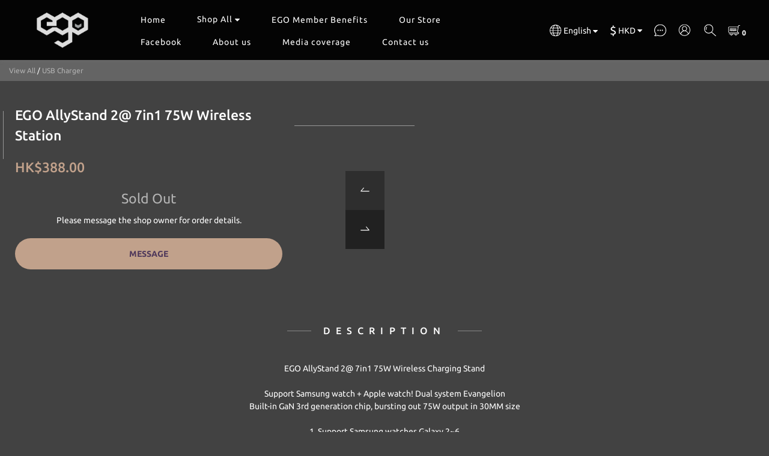

--- FILE ---
content_type: text/html; charset=utf-8
request_url: https://www.egoshop.co/en/products/ego-allystand2
body_size: 72560
content:
<!DOCTYPE html>
<html lang="en"><head>  <!-- prefetch dns -->
<meta http-equiv="x-dns-prefetch-control" content="on">
<link rel="dns-prefetch" href="https://cdn.shoplineapp.com">
<link rel="preconnect" href="https://cdn.shoplineapp.com" crossorigin>
<link rel="dns-prefetch" href="https://shoplineimg.com">
<link rel="preconnect" href="https://shoplineimg.com">
<link rel="dns-prefetch" href="https://shoplineimg.com">
<link rel="preconnect" href="https://shoplineimg.com" title="image-service-origin">

  <link rel="preload" href="https://cdn.shoplineapp.com/s/javascripts/currencies.js" as="script">




      <link rel="preload" as="image" href="https://shoplineimg.com/5cc2d731527c4b0001a30737/6555cd79b2407f2447bb8a7c/800x.webp?source_format=png" media="(max-height: 950px)">

<!-- Wrap what we need here -->


<!-- SEO -->
  
    <title ng-non-bindable>EGO AllyStand 2@ 7in1 75W Wireless Station</title>

  <meta name="description" content="1. Support Samsung watches Galaxy 2~6 2. Support Apple Watch 4th~9th generation, Ultra,2 3. Supports QI wireless charging 5/7.5/10/15W, supports Samsung, SONY and other mobile phones. 4. Built-in Type-C cable 35W PD output, enough">

    <meta name="keywords" content="magsafe charger,car charger,車充,magsafe ,15W, ALLY STAND">



<!-- Meta -->
  

    <meta property="og:title" content="EGO AllyStand 2@ 7in1 75W Wireless Station">

  <meta property="og:type" content="product"/>

    <meta property="og:url" content="https://www.egoshop.co/products/ego-allystand2">
    <link rel="canonical" href="https://www.egoshop.co/products/ego-allystand2">

  <meta property="og:description" content="1. Support Samsung watches Galaxy 2~6 2. Support Apple Watch 4th~9th generation, Ultra,2 3. Supports QI wireless charging 5/7.5/10/15W, supports Samsung, SONY and other mobile phones. 4. Built-in Type-C cable 35W PD output, enough">

    <meta property="og:image" content="https://img.shoplineapp.com/media/image_clips/6555cd79b2407f2447bb8a7c/original.png?1700121974">
    <meta name="thumbnail" content="https://img.shoplineapp.com/media/image_clips/6555cd79b2407f2447bb8a7c/original.png?1700121974">

    <meta property="fb:app_id" content="444452706305306">



    <script type="application/ld+json">
    {"@context":"https://schema.org","@type":"WebSite","name":"EGO","url":"https://www.egoshop.co"}
    </script>


<!-- locale meta -->
  <link rel="alternate" hreflang="en" href="https://www.egoshop.co/en/products/ego-allystand2"/>
  <link rel="alternate" hreflang="zh-hant" href="https://www.egoshop.co/zh-hant/products/ego-allystand2"/>


  <meta name="viewport" content="width=device-width, initial-scale=1.0, viewport-fit=cover">
<meta name="mobile-web-app-capable" content="yes">
<meta name="format-detection" content="telephone=no" />
<meta name="google" value="notranslate">

<!-- Shop icon -->
  <link rel="shortcut icon" type="image/png" href="https://img.shoplineapp.com/media/image_clips/64c90364f344730016326358/original.jpg?1690895204">




<!--- Site Ownership Data -->
    <meta name="facebook-domain-verification" content="odc262q1j22y7f6do6ip5ttizeuz80">
<!--- Site Ownership Data End-->

<!-- Styles -->


        <link rel="stylesheet" media="all" href="https://cdn.shoplineapp.com/assets/common-898e3d282d673c037e3500beff4d8e9de2ee50e01c27252b33520348e0b17da0.css" onload="" />

        <link rel="stylesheet" media="all" href="https://cdn.shoplineapp.com/assets/theme_doris_bien-e56f1b52d8c08a7513b59c89973a3baab2cbd9cbf55f54c537ab1eff50f965c2.css" onload="" />


        <style>@font-face{font-family:'Ubuntu';font-style:italic;font-weight:400;font-display:swap;src:url(https://cdn.shoplineapp.com/fonts/ubuntu/ubuntu-cyrillic-ext-italic-400.woff2) format("woff2");unicode-range:U+0460-052F,U+1C80-1C8A,U+20B4,U+2DE0-2DFF,U+A640-A69F,U+FE2E-FE2F}@font-face{font-family:'Ubuntu';font-style:italic;font-weight:400;font-display:swap;src:url(https://cdn.shoplineapp.com/fonts/ubuntu/ubuntu-cyrillic-italic-400.woff2) format("woff2");unicode-range:U+0301,U+0400-045F,U+0490-0491,U+04B0-04B1,U+2116}@font-face{font-family:'Ubuntu';font-style:italic;font-weight:400;font-display:swap;src:url(https://cdn.shoplineapp.com/fonts/ubuntu/ubuntu-greek-ext-italic-400.woff2) format("woff2");unicode-range:U+1F00-1FFF}@font-face{font-family:'Ubuntu';font-style:italic;font-weight:400;font-display:swap;src:url(https://cdn.shoplineapp.com/fonts/ubuntu/ubuntu-greek-italic-400.woff2) format("woff2");unicode-range:U+0370-0377,U+037A-037F,U+0384-038A,U+038C,U+038E-03A1,U+03A3-03FF}@font-face{font-family:'Ubuntu';font-style:italic;font-weight:400;font-display:swap;src:url(https://cdn.shoplineapp.com/fonts/ubuntu/ubuntu-latin-ext-italic-400.woff2) format("woff2");unicode-range:U+0100-02BA,U+02BD-02C5,U+02C7-02CC,U+02CE-02D7,U+02DD-02FF,U+0304,U+0308,U+0329,U+1D00-1DBF,U+1E00-1E9F,U+1EF2-1EFF,U+2020,U+20A0-20AB,U+20AD-20C0,U+2113,U+2C60-2C7F,U+A720-A7FF}@font-face{font-family:'Ubuntu';font-style:italic;font-weight:400;font-display:swap;src:url(https://cdn.shoplineapp.com/fonts/ubuntu/ubuntu-latin-italic-400.woff2) format("woff2");unicode-range:U+0000-00FF,U+0131,U+0152-0153,U+02BB-02BC,U+02C6,U+02DA,U+02DC,U+0304,U+0308,U+0329,U+2000-206F,U+20AC,U+2122,U+2191,U+2193,U+2212,U+2215,U+FEFF,U+FFFD}@font-face{font-family:'Ubuntu';font-style:italic;font-weight:500;font-display:swap;src:url(https://cdn.shoplineapp.com/fonts/ubuntu/ubuntu-cyrillic-ext-italic-500.woff2) format("woff2");unicode-range:U+0460-052F,U+1C80-1C8A,U+20B4,U+2DE0-2DFF,U+A640-A69F,U+FE2E-FE2F}@font-face{font-family:'Ubuntu';font-style:italic;font-weight:500;font-display:swap;src:url(https://cdn.shoplineapp.com/fonts/ubuntu/ubuntu-cyrillic-italic-500.woff2) format("woff2");unicode-range:U+0301,U+0400-045F,U+0490-0491,U+04B0-04B1,U+2116}@font-face{font-family:'Ubuntu';font-style:italic;font-weight:500;font-display:swap;src:url(https://cdn.shoplineapp.com/fonts/ubuntu/ubuntu-greek-ext-italic-500.woff2) format("woff2");unicode-range:U+1F00-1FFF}@font-face{font-family:'Ubuntu';font-style:italic;font-weight:500;font-display:swap;src:url(https://cdn.shoplineapp.com/fonts/ubuntu/ubuntu-greek-italic-500.woff2) format("woff2");unicode-range:U+0370-0377,U+037A-037F,U+0384-038A,U+038C,U+038E-03A1,U+03A3-03FF}@font-face{font-family:'Ubuntu';font-style:italic;font-weight:500;font-display:swap;src:url(https://cdn.shoplineapp.com/fonts/ubuntu/ubuntu-latin-ext-italic-500.woff2) format("woff2");unicode-range:U+0100-02BA,U+02BD-02C5,U+02C7-02CC,U+02CE-02D7,U+02DD-02FF,U+0304,U+0308,U+0329,U+1D00-1DBF,U+1E00-1E9F,U+1EF2-1EFF,U+2020,U+20A0-20AB,U+20AD-20C0,U+2113,U+2C60-2C7F,U+A720-A7FF}@font-face{font-family:'Ubuntu';font-style:italic;font-weight:500;font-display:swap;src:url(https://cdn.shoplineapp.com/fonts/ubuntu/ubuntu-latin-italic-500.woff2) format("woff2");unicode-range:U+0000-00FF,U+0131,U+0152-0153,U+02BB-02BC,U+02C6,U+02DA,U+02DC,U+0304,U+0308,U+0329,U+2000-206F,U+20AC,U+2122,U+2191,U+2193,U+2212,U+2215,U+FEFF,U+FFFD}@font-face{font-family:'Ubuntu';font-style:italic;font-weight:700;font-display:swap;src:url(https://cdn.shoplineapp.com/fonts/ubuntu/ubuntu-cyrillic-ext-italic-700.woff2) format("woff2");unicode-range:U+0460-052F,U+1C80-1C8A,U+20B4,U+2DE0-2DFF,U+A640-A69F,U+FE2E-FE2F}@font-face{font-family:'Ubuntu';font-style:italic;font-weight:700;font-display:swap;src:url(https://cdn.shoplineapp.com/fonts/ubuntu/ubuntu-cyrillic-italic-700.woff2) format("woff2");unicode-range:U+0301,U+0400-045F,U+0490-0491,U+04B0-04B1,U+2116}@font-face{font-family:'Ubuntu';font-style:italic;font-weight:700;font-display:swap;src:url(https://cdn.shoplineapp.com/fonts/ubuntu/ubuntu-greek-ext-italic-700.woff2) format("woff2");unicode-range:U+1F00-1FFF}@font-face{font-family:'Ubuntu';font-style:italic;font-weight:700;font-display:swap;src:url(https://cdn.shoplineapp.com/fonts/ubuntu/ubuntu-greek-italic-700.woff2) format("woff2");unicode-range:U+0370-0377,U+037A-037F,U+0384-038A,U+038C,U+038E-03A1,U+03A3-03FF}@font-face{font-family:'Ubuntu';font-style:italic;font-weight:700;font-display:swap;src:url(https://cdn.shoplineapp.com/fonts/ubuntu/ubuntu-latin-ext-italic-700.woff2) format("woff2");unicode-range:U+0100-02BA,U+02BD-02C5,U+02C7-02CC,U+02CE-02D7,U+02DD-02FF,U+0304,U+0308,U+0329,U+1D00-1DBF,U+1E00-1E9F,U+1EF2-1EFF,U+2020,U+20A0-20AB,U+20AD-20C0,U+2113,U+2C60-2C7F,U+A720-A7FF}@font-face{font-family:'Ubuntu';font-style:italic;font-weight:700;font-display:swap;src:url(https://cdn.shoplineapp.com/fonts/ubuntu/ubuntu-latin-italic-700.woff2) format("woff2");unicode-range:U+0000-00FF,U+0131,U+0152-0153,U+02BB-02BC,U+02C6,U+02DA,U+02DC,U+0304,U+0308,U+0329,U+2000-206F,U+20AC,U+2122,U+2191,U+2193,U+2212,U+2215,U+FEFF,U+FFFD}@font-face{font-family:'Ubuntu';font-style:normal;font-weight:400;font-display:swap;src:url(https://cdn.shoplineapp.com/fonts/ubuntu/ubuntu-cyrillic-ext-normal-400.woff2) format("woff2");unicode-range:U+0460-052F,U+1C80-1C8A,U+20B4,U+2DE0-2DFF,U+A640-A69F,U+FE2E-FE2F}@font-face{font-family:'Ubuntu';font-style:normal;font-weight:400;font-display:swap;src:url(https://cdn.shoplineapp.com/fonts/ubuntu/ubuntu-cyrillic-normal-400.woff2) format("woff2");unicode-range:U+0301,U+0400-045F,U+0490-0491,U+04B0-04B1,U+2116}@font-face{font-family:'Ubuntu';font-style:normal;font-weight:400;font-display:swap;src:url(https://cdn.shoplineapp.com/fonts/ubuntu/ubuntu-greek-ext-normal-400.woff2) format("woff2");unicode-range:U+1F00-1FFF}@font-face{font-family:'Ubuntu';font-style:normal;font-weight:400;font-display:swap;src:url(https://cdn.shoplineapp.com/fonts/ubuntu/ubuntu-greek-normal-400.woff2) format("woff2");unicode-range:U+0370-0377,U+037A-037F,U+0384-038A,U+038C,U+038E-03A1,U+03A3-03FF}@font-face{font-family:'Ubuntu';font-style:normal;font-weight:400;font-display:swap;src:url(https://cdn.shoplineapp.com/fonts/ubuntu/ubuntu-latin-ext-normal-400.woff2) format("woff2");unicode-range:U+0100-02BA,U+02BD-02C5,U+02C7-02CC,U+02CE-02D7,U+02DD-02FF,U+0304,U+0308,U+0329,U+1D00-1DBF,U+1E00-1E9F,U+1EF2-1EFF,U+2020,U+20A0-20AB,U+20AD-20C0,U+2113,U+2C60-2C7F,U+A720-A7FF}@font-face{font-family:'Ubuntu';font-style:normal;font-weight:400;font-display:swap;src:url(https://cdn.shoplineapp.com/fonts/ubuntu/ubuntu-latin-normal-400.woff2) format("woff2");unicode-range:U+0000-00FF,U+0131,U+0152-0153,U+02BB-02BC,U+02C6,U+02DA,U+02DC,U+0304,U+0308,U+0329,U+2000-206F,U+20AC,U+2122,U+2191,U+2193,U+2212,U+2215,U+FEFF,U+FFFD}@font-face{font-family:'Ubuntu';font-style:normal;font-weight:500;font-display:swap;src:url(https://cdn.shoplineapp.com/fonts/ubuntu/ubuntu-cyrillic-ext-normal-500.woff2) format("woff2");unicode-range:U+0460-052F,U+1C80-1C8A,U+20B4,U+2DE0-2DFF,U+A640-A69F,U+FE2E-FE2F}@font-face{font-family:'Ubuntu';font-style:normal;font-weight:500;font-display:swap;src:url(https://cdn.shoplineapp.com/fonts/ubuntu/ubuntu-cyrillic-normal-500.woff2) format("woff2");unicode-range:U+0301,U+0400-045F,U+0490-0491,U+04B0-04B1,U+2116}@font-face{font-family:'Ubuntu';font-style:normal;font-weight:500;font-display:swap;src:url(https://cdn.shoplineapp.com/fonts/ubuntu/ubuntu-greek-ext-normal-500.woff2) format("woff2");unicode-range:U+1F00-1FFF}@font-face{font-family:'Ubuntu';font-style:normal;font-weight:500;font-display:swap;src:url(https://cdn.shoplineapp.com/fonts/ubuntu/ubuntu-greek-normal-500.woff2) format("woff2");unicode-range:U+0370-0377,U+037A-037F,U+0384-038A,U+038C,U+038E-03A1,U+03A3-03FF}@font-face{font-family:'Ubuntu';font-style:normal;font-weight:500;font-display:swap;src:url(https://cdn.shoplineapp.com/fonts/ubuntu/ubuntu-latin-ext-normal-500.woff2) format("woff2");unicode-range:U+0100-02BA,U+02BD-02C5,U+02C7-02CC,U+02CE-02D7,U+02DD-02FF,U+0304,U+0308,U+0329,U+1D00-1DBF,U+1E00-1E9F,U+1EF2-1EFF,U+2020,U+20A0-20AB,U+20AD-20C0,U+2113,U+2C60-2C7F,U+A720-A7FF}@font-face{font-family:'Ubuntu';font-style:normal;font-weight:500;font-display:swap;src:url(https://cdn.shoplineapp.com/fonts/ubuntu/ubuntu-latin-normal-500.woff2) format("woff2");unicode-range:U+0000-00FF,U+0131,U+0152-0153,U+02BB-02BC,U+02C6,U+02DA,U+02DC,U+0304,U+0308,U+0329,U+2000-206F,U+20AC,U+2122,U+2191,U+2193,U+2212,U+2215,U+FEFF,U+FFFD}@font-face{font-family:'Ubuntu';font-style:normal;font-weight:700;font-display:swap;src:url(https://cdn.shoplineapp.com/fonts/ubuntu/ubuntu-cyrillic-ext-normal-700.woff2) format("woff2");unicode-range:U+0460-052F,U+1C80-1C8A,U+20B4,U+2DE0-2DFF,U+A640-A69F,U+FE2E-FE2F}@font-face{font-family:'Ubuntu';font-style:normal;font-weight:700;font-display:swap;src:url(https://cdn.shoplineapp.com/fonts/ubuntu/ubuntu-cyrillic-normal-700.woff2) format("woff2");unicode-range:U+0301,U+0400-045F,U+0490-0491,U+04B0-04B1,U+2116}@font-face{font-family:'Ubuntu';font-style:normal;font-weight:700;font-display:swap;src:url(https://cdn.shoplineapp.com/fonts/ubuntu/ubuntu-greek-ext-normal-700.woff2) format("woff2");unicode-range:U+1F00-1FFF}@font-face{font-family:'Ubuntu';font-style:normal;font-weight:700;font-display:swap;src:url(https://cdn.shoplineapp.com/fonts/ubuntu/ubuntu-greek-normal-700.woff2) format("woff2");unicode-range:U+0370-0377,U+037A-037F,U+0384-038A,U+038C,U+038E-03A1,U+03A3-03FF}@font-face{font-family:'Ubuntu';font-style:normal;font-weight:700;font-display:swap;src:url(https://cdn.shoplineapp.com/fonts/ubuntu/ubuntu-latin-ext-normal-700.woff2) format("woff2");unicode-range:U+0100-02BA,U+02BD-02C5,U+02C7-02CC,U+02CE-02D7,U+02DD-02FF,U+0304,U+0308,U+0329,U+1D00-1DBF,U+1E00-1E9F,U+1EF2-1EFF,U+2020,U+20A0-20AB,U+20AD-20C0,U+2113,U+2C60-2C7F,U+A720-A7FF}@font-face{font-family:'Ubuntu';font-style:normal;font-weight:700;font-display:swap;src:url(https://cdn.shoplineapp.com/fonts/ubuntu/ubuntu-latin-normal-700.woff2) format("woff2");unicode-range:U+0000-00FF,U+0131,U+0152-0153,U+02BB-02BC,U+02C6,U+02DA,U+02DC,U+0304,U+0308,U+0329,U+2000-206F,U+20AC,U+2122,U+2191,U+2193,U+2212,U+2215,U+FEFF,U+FFFD}
</style>
    <link rel="stylesheet" media="all" href="https://cdn.shoplineapp.com/assets/theme_doris_bien_dark-8358363070ebd6403d781ff7cb18fefc6b942ef3e529f54a9465bfbe9e905c34.css" onload="" />

    <style>
      .nav-icon-color .List-item:hover .dropdown-toggle,.nav-icon-color .List-item .open .dropdown-toggle,.mod-desktop .nav-bg-color>.List-item:hover>.Label,.mod-desktop .nav-icon-color>.List-item:hover>.Label,.mod-desktop .nav-bg-color .navigation-menu-top-layer>.navigation-menu-item>.navigation-menu-item-label:hover,.mod-desktop .nav-icon-color .navigation-menu-top-layer>.navigation-menu-item>.navigation-menu-item-label:hover,.pagination>li:first-child>a,.pagination>li:first-child>span,.pagination>li:last-child>a,.pagination>li:last-child>span,.pagination>li:first-child>a:hover,.pagination>li:first-child>span:hover,.pagination>li:last-child>a:hover,.pagination>li:last-child>span:hover,.Product-breadcrumb a:hover,.blog-breadcrumb .Label:hover,.ProductList-categoryMenu>.List-item ul li:hover>a.primary-color-hover,.ProductList-categoryMenu>.List-item a.primary-color-hover:hover,.product-info .price-sale,.member-only-tag,.QuickCart-modal .quick-cart-body .product-info .price,.variation-label.variation-label--selected,.variation-label:hover,.Util-cssToggle ~ .Util-cssToggleLabel span,.ProductDetail-product-info .price,.addon-promotions-container .addon-promotions-header #sec0,.PromotionPage-container .price-sale,.PromotionCart-content .product-content .price-details,.owl-theme .owl-dots .owl-dot.active span,.product-item .price:not(.price-crossed),.product-item .price-sale,.promotions.show .PromotionPage-container .price:not(.price-sale):not(.price-crossed),.PromotionCart-header .cart-header-label>span b,.wrap-selectpicker i,.product-available-info-time,.member-center-coupon-nav .active,.facebook-banner .fa-times,.facebook-banner .wording,.ProductList-select category-filter-button .advance-filter-button:hover,.category-advance-filter .filter-data .filter-item-title:hover,.category-advance-filter .filter-data .filter-item label:hover,.text-primary-color,.text-primary-color a,.text-primary-color a:hover,.variation-open-button{color:#c1a18b}.primary-color-price,.basic-popover-mobile .member-referral-link,.basic-popover-mobile .member-referral-link:hover{color:#c1a18b !important}.cart-addon .owl-theme .owl-dots .owl-dot.active span,.cart-addon .owl-theme .owl-dots .owl-dot:hover span,.coupon-card-image{background:#c1a18b}.btn-color-primary,.member-profile-save,.mobile-verification-btn,.MemberCenter .product-review-block .btn-primary{background:#c1a18b !important}.nav-bg-color .NavigationBar-nestedList-dropdown,.nav-bg-color .navigation-menu-second-layer,.nav-bg-color .navigation-menu-third-layer,.nav-bg-color.sidr,.nav-bg-color .sub-prev:hover span,.nav-bg-color .sub-next:hover span,.primary-bg-color-tag,.dropdown-color .List-item:hover,.member-price-tag,.product-customized-labels,.boxify-image-wrapper .btn-add-to-cart,.pagination>.active>a,.pagination>.active>span,.Grid-item-content button,.ProductList-settings .ProductList-settings-list li:hover,.product-info .btn-custom:not(.btn-buy-now),.PromotionPage-container redeem-gift-item .btn-add-to-promotion-cart,.PromotionPage-container product-item .btn-add-to-promotion-cart,.shopline-product-review-container .review-comment-author-avatar,.review-summary-bars .review-summary-bar .review-summary-bar-line-bg .review-summary-bar-line,.category-advance-filter .apply-button,.Read-more,sl-list-page-wishlist-button,.member-center-profile__submit-button,.member-center-profile__retry-button,.member-center-profile__member-referral-modal-button,.member-center-profile__email-verification-modal-button,.member-center-profile__submit-button:hover,.member-center-profile__retry-button:hover,.member-center-profile__member-referral-modal-button:hover,.member-center-profile__email-verification-modal-button:hover,post-categories-mobile-pannel.sidr{background-color:#c1a18b}.cart-chkt-btn,.pagination>.active>a:hover,.pagination>.active>a:focus,.pagination>.active>span:hover,.pagination>.active>span:focus,.basic-popover-desktop .body .action-button,#get-welcome-member-referral-credits .body .continue{background-color:#c1a18b !important}.variation-label.variation-label--selected,.variation-label:hover,.form-quantity .input-group-btn .btn-checkout,.PromotionCart-content .product-content .input-group-btn>.btn,.category-advance-filter .filter-data .filter-price-range input:focus,.category-advance-filter .filter-data .filter-price-range input:hover,.category-advance-filter .filter-data .filter-item label:hover input[type=checkbox]::before,.member-center-profile__submit-button,.member-center-profile__retry-button,.member-center-profile__member-referral-modal-button,.member-center-profile__email-verification-modal-button,.member-center-profile__submit-button:hover,.member-center-profile__retry-button:hover,.member-center-profile__member-referral-modal-button:hover,.member-center-profile__email-verification-modal-button:hover{border-color:#c1a18b}.btn-color-primary,.member-profile-save,.mobile-verification-btn,.MemberCenter .product-review-block .btn-primary,.product-available-info,.product-available-info .product-available-info-time,.basic-popover-desktop .body .action-button,#get-welcome-member-referral-credits .body .continue,.checkout-coupon-list-card:hover>.checkout-coupon-list-card-body,.product-list-variant-selector-item.selected-variation>.product-list-variant-selector-image:after{border-color:#c1a18b !important}.Util-cssToggle ~ .Util-cssToggleLabel:after{border-right-color:#c1a18b}.category-advance-filter .filter-data .filter-item-title:hover .advance-filter-icon{border-top-color:#c1a18b}.Util-cssToggle ~ .Util-cssToggleLabel:after,.ProductList-select category-filter-button .advance-filter-button:hover,.category-advance-filter .filter-data .filter-item-title:hover .advance-filter-icon{border-bottom-color:#c1a18b}.nav-icon-color .List-item:hover svg,.nav-icon-color .List-item .open svg,.ProductList-list-empty-placeholder .search-noresult .Product-searchField-form button:hover svg,.product-available-info-icon g>g,.ProductList-select category-filter-button .advance-filter-button:hover svg{fill:#c1a18b}.Variation-border.selected,.Variation-border.selected:hover{border:solid 2px #c1a18b !important}@media not all and (pointer: coarse){.Variation-border:hover{border:none !important}}.facebook-quick-signup-success-page .title{color:#c1a18b}.facebook-quick-signup-success-page .btn-facebook-redirect{background-color:#c1a18b}.facebook-quick-signup-success-page .btn-facebook-redirect:hover{background-color:#c1a18b;color:#fff;opacity:0.8}.facebook-quick-signup-failure-page .title{color:#c1a18b}.facebook-quick-signup-failure-page .btn-facebook-redirect{background-color:#c1a18b}.facebook-quick-signup-failure-page .btn-facebook-redirect:hover{background-color:#c1a18b;color:#fff;opacity:0.8}.multi-checkout-confirm .multi-checkout-confirm__delivery_notice{color:#c1a18b}.multi-checkout-confirm .multi-checkout-confirm__delivery_notice:before,.multi-checkout-confirm .multi-checkout-confirm__delivery_notice:after{background-color:#c1a18b}#checkout-object__section .checkout-object__info_cart-header{color:#c1a18b}#checkout-object__section .checkout-object__info_cart-header .icon-basket{fill:#c1a18b}#signup-login-page .solid-btn:not([disabled]){background-color:#c1a18b;border-color:#c1a18b}#signup-login-page .solid-btn:not([disabled]):hover{opacity:0.9;color:#fff;background-color:#c1a18b;border-color:#c1a18b}#signup-login-page .solid-btn[data-loading]{background-color:#c1a18b;border-color:#c1a18b}#signup-login-page .outline-btn:not([disabled]){color:#c1a18b;border-color:#c1a18b}#signup-login-page .outline-btn:not([disabled]):hover{opacity:0.9;color:#fff;background-color:#c1a18b;border-color:#c1a18b}#signup-login-page .outline-btn[data-loading]{color:#c1a18b;border-color:#c1a18b}.member-center-profile__submit-button:hover,.member-center-profile__retry-button:hover,.member-center-profile__member-referral-modal-button:hover,.member-center-profile__email-verification-modal-button:hover{opacity:0.9}

    </style>
    <style>
      .NavigationBar.mod-desktop .dropdown-menu li:hover>span,.NavigationBar-mainMenu .List-item .Label,.Grid-item-content button,.member-price-tag,.product-customized-labels,.ProductList-settings .ProductList-settings-list li:hover,.Read-more,.Read-more:hover,.Read-more:focus,.navigation-menu-second-layer>.navigation-menu-item>.navigation-menu-item-label,.navigation-menu-third-layer>.navigation-menu-item>.navigation-menu-item-label,post-categories-mobile-pannel.sidr .post-categories-pannel__block,post-categories-mobile-pannel.sidr .post-categories-pannel__block a{color:#50395b}.cart-chkt-btn,.MenuPanel-section .MenuPanel-section-header,.MenuPanel-section .List-item a,.pagination>.active>a,.pagination>.active>span,.btn-color-primary,.member-profile-save,.mobile-verification-btn,.MemberCenter .product-review-block .btn-primary,.basic-popover-desktop .body .action-button,#get-welcome-member-referral-credits .body .continue{color:#50395b !important}.MenuPanel-othersMenu .List-item{border-color:#50395b}.MenuPanel-othersMenu .List-item svg{fill:#50395b}.secondary-fill-icon{fill:#50395b !important}

    </style>







  <link rel="stylesheet" media="all" href="https://cdn.shoplineapp.com/packs/css/intl_tel_input-0d9daf73.chunk.css" />








<script type="text/javascript">
  window.mainConfig = JSON.parse('{\"sessionId\":\"\",\"merchantId\":\"5cc2d731527c4b0001a30737\",\"appCoreHost\":\"shoplineapp.com\",\"assetHost\":\"https://cdn.shoplineapp.com/packs/\",\"apiBaseUrl\":\"http://shoplineapp.com\",\"eventTrackApi\":\"https://events.shoplytics.com/api\",\"frontCommonsApi\":\"https://front-commons.shoplineapp.com/api\",\"appendToUrl\":\"\",\"env\":\"production\",\"merchantData\":{\"_id\":\"5cc2d731527c4b0001a30737\",\"addon_limit_enabled\":false,\"base_country_code\":\"HK\",\"base_currency\":{\"id\":\"hkd\",\"iso_code\":\"HKD\",\"alternate_symbol\":\"HK$\",\"name\":\"Hong Kong Dollar\",\"symbol_first\":true,\"subunit_to_unit\":100},\"base_currency_code\":\"HKD\",\"beta_feature_keys\":[],\"brand_home_url\":\"https://www.egoshop.co\",\"checkout_setting\":{\"enable_membership_autocheck\":false,\"enable_subscription_autocheck\":false,\"rounding_setting\":{\"enabled\":false,\"rounding_mode\":\"round_half_even\",\"smallest_denomination\":10}},\"current_plan_key\":\"basket\",\"current_theme_key\":\"doris_bien\",\"delivery_option_count\":10,\"enabled_stock_reminder\":true,\"handle\":\"egoshop\",\"identifier\":\"\",\"instagram_access_token\":\"\",\"instagram_id\":\"\",\"invoice_activation\":\"inactive\",\"is_image_service_enabled\":true,\"mobile_logo_media_url\":\"https://img.shoplineapp.com/media/image_clips/5e21a8b36abfa30027ecf6ce/original.png?1579264179\",\"name\":\"EGO\",\"order_setting\":{\"invoice_activation\":\"inactive\",\"short_message_activation\":\"inactive\",\"stock_reminder_activation\":\"true\",\"default_out_of_stock_reminder\":false,\"auto_cancel_expired_orders\":true,\"auto_revert_credit\":true,\"enabled_order_auth_expiry\":true,\"enforce_user_login_on_checkout\":false,\"enabled_abandoned_cart_notification\":false,\"enable_order_split_einvoice_reissue\":false,\"no_duplicate_uniform_invoice\":false,\"checkout_without_email\":false,\"hourly_auto_invoice\":false,\"enabled_location_id\":false,\"enabled_sf_hidden_product_name\":false,\"customer_return_order\":{\"enabled\":false,\"available_return_days\":\"7\"},\"customer_cancel_order\":{\"enabled\":false,\"auto_revert_credit\":false},\"invoice\":{\"tax_id\":\"\"},\"facebook_messenging\":{\"status\":\"active\"},\"status_update_sms\":{\"status\":\"deactivated\"},\"private_info_handle\":{\"enabled\":false,\"custom_fields_enabled\":false}},\"payment_method_count\":10,\"product_setting\":{\"enabled_product_review\":true,\"variation_display\":\"swatches\",\"price_range_enabled\":true,\"enabled_pos_product_customized_price\":false,\"enabled_pos_product_price_tier\":false},\"promotion_setting\":{\"one_coupon_limit_enabled\":true,\"show_promotion_reminder\":true,\"show_coupon\":true,\"multi_order_discount_strategy\":\"order_or_tier_promotion\",\"order_promotions_ignore_exclude_product\":true,\"order_gift_threshold_mode\":\"after_price_discounts\",\"order_free_shipping_threshold_mode\":\"after_all_discounts\",\"category_item_gift_threshold_mode\":\"before_discounts\",\"category_item_free_shipping_threshold_mode\":\"before_discounts\"},\"rollout_keys\":[\"2FA_google_authenticator\",\"3_layer_category\",\"3_layer_navigation\",\"3_layer_variation\",\"711_CB_13countries\",\"711_CB_pickup_TH\",\"711_c2b_report_v2\",\"711_cross_delivery\",\"MC_manual_order\",\"MO_Apply_Coupon_Code\",\"StaffCanBeDeleted_V1\",\"UTM_export\",\"UTM_register\",\"abandoned_cart_notification\",\"add_system_fontstyle\",\"add_to_cart_revamp\",\"addon_products_limit_10\",\"addon_products_limit_unlimited\",\"addon_quantity\",\"address_format_batch2\",\"address_format_jp\",\"address_format_my\",\"address_format_us\",\"address_format_vn\",\"admin_app_extension\",\"admin_custom_domain\",\"admin_image_service\",\"admin_manual_order\",\"admin_realtime\",\"admin_vietnam_dong\",\"adminapp_order_form\",\"adminapp_wa_contacts_list\",\"ads_system_new_tab\",\"adyen_my_sc\",\"affiliate_by_product\",\"affiliate_dashboard\",\"affiliate_kol_report\",\"alipay_hk_sc\",\"amazon_product_review\",\"android_pos_agent_clockin_n_out\",\"android_pos_purchase_order_partial_in_storage\",\"android_pos_save_send_receipt\",\"android_pos_v2_force_upgrade_version_1-50-0_date_2025-08-30\",\"app_categories_filtering\",\"app_multiplan\",\"app_subscription_prorated_billing\",\"apply_multi_order_discount\",\"apps_store\",\"apps_store_blog\",\"apps_store_fb_comment\",\"apps_store_wishlist\",\"appstore_free_trial\",\"archive_order_data\",\"archive_order_ui\",\"assign_products_to_category\",\"auth_flow_revamp\",\"auto_credit\",\"auto_credit_notify\",\"auto_credit_percentage\",\"auto_credit_recurring\",\"auto_reply_comment\",\"auto_save_sf_plus_address\",\"auto_suspend_admin\",\"basket_comparising_link_CNY\",\"basket_comparising_link_HKD\",\"basket_comparising_link_TWD\",\"basket_invoice_field\",\"basket_pricing_page_cny\",\"basket_pricing_page_hkd\",\"basket_pricing_page_myr\",\"basket_pricing_page_sgd\",\"basket_pricing_page_thb\",\"basket_pricing_page_twd\",\"basket_pricing_page_usd\",\"basket_pricing_page_vnd\",\"basket_subscription_coupon\",\"basket_subscription_email\",\"bianco_setting\",\"bidding_select_product\",\"bing_ads\",\"birthday_format_v2\",\"block_gtm_for_lighthouse\",\"blog\",\"blog_app\",\"blog_revamp_admin\",\"blog_revamp_admin_category\",\"blog_revamp_doublewrite\",\"blog_revamp_related_products\",\"blog_revamp_shop_category\",\"blog_revamp_singleread\",\"breadcrumb\",\"broadcast_advanced_filters\",\"broadcast_analytics\",\"broadcast_clone\",\"broadcast_email_html\",\"broadcast_facebook_template\",\"broadcast_line_template\",\"broadcast_unsubscribe_email\",\"bulk_action_customer\",\"bulk_action_product\",\"bulk_import_multi_lang\",\"bulk_payment_delivery_setting\",\"bulk_printing_labels_711C2C\",\"bulk_update_dynamic_fields\",\"bulk_update_job\",\"bulk_update_new_fields\",\"bulk_update_product_download_with_filter\",\"bulk_update_tag\",\"bundle_add_type\",\"bundle_group\",\"bundle_page\",\"bundle_pricing\",\"bundle_promotion_apply_enhancement\",\"bundle_stackable\",\"buy_at_amazon\",\"buy_button\",\"buy_now_button\",\"buyandget_promotion\",\"callback_service\",\"cancel_order_by_customer\",\"cancel_order_by_customer_v2\",\"cart_addon\",\"cart_addon_condition\",\"cart_addon_limit\",\"cart_use_product_service\",\"cart_uuid\",\"category_banner_multiple\",\"category_limit_unlimited\",\"category_sorting\",\"channel_amazon\",\"channel_fb\",\"channel_integration\",\"charge_shipping_fee_by_product_qty\",\"chat_widget\",\"chat_widget_livechat\",\"checkout_membercheckbox_toggle\",\"checkout_setting\",\"cn_pricing_page_2019\",\"combine_orders_app\",\"component_h1_tag\",\"connect_new_facebookpage\",\"consolidated_billing\",\"contact_us_mobile\",\"cookie_consent\",\"country_code\",\"coupon_center_back_to_cart\",\"coupon_notification\",\"coupon_v2\",\"create_staff_revamp\",\"credit_campaign\",\"credit_condition_5_tier_ec\",\"credit_point_triggerpoint\",\"crm_email_custom\",\"crm_notify_preview\",\"crm_sms_custom\",\"crm_sms_notify\",\"cross_shop_tracker\",\"custom_css\",\"custom_home_delivery_tw\",\"custom_notify\",\"custom_order_export\",\"customer_advanced_filter\",\"customer_coupon\",\"customer_custom_field_limit_5\",\"customer_data_secure\",\"customer_edit\",\"customer_export_v2\",\"customer_group\",\"customer_group_analysis\",\"customer_group_filter_p2\",\"customer_group_filter_p3\",\"customer_group_regenerate\",\"customer_group_sendcoupon\",\"customer_import_50000_failure_report\",\"customer_import_v2\",\"customer_import_v3\",\"customer_list\",\"customer_new_report\",\"customer_referral\",\"customer_referral_notify\",\"customer_search_match\",\"customer_tag\",\"dashboard_v2\",\"dashboard_v2_revamp\",\"date_picker_v2\",\"deep_link_support_linepay\",\"deep_link_support_payme\",\"deep_search\",\"default_theme_ultrachic\",\"delivery_time\",\"delivery_time_with_quantity\",\"design_submenu\",\"dev_center_app_store\",\"disable_footer_brand\",\"disable_old_upgrade_reminder\",\"domain_applicable\",\"doris_bien_setting\",\"dusk_setting\",\"dynamic_shipping_rate_refactor\",\"ec_order_unlimit\",\"ecpay_expirydate\",\"ecpay_payment_gateway\",\"einvoice_bulk_update\",\"einvoice_edit\",\"einvoice_newlogic\",\"email_credit_expire_notify\",\"email_custom\",\"email_member_forget_password_notify\",\"email_member_register_notify\",\"email_order_notify\",\"email_verification\",\"enable_body_script\",\"enable_calculate_api_promotion_apply\",\"enable_calculate_api_promotion_filter\",\"enable_cart_api\",\"enable_cart_service\",\"enable_corejs_splitting\",\"enable_lazysizes_image_tag\",\"enable_new_css_bundle\",\"enable_order_status_callback_revamp_for_promotion\",\"enable_order_status_callback_revamp_for_storefront\",\"enable_promotion_usage_record\",\"enable_shopjs_splitting\",\"enhanced_catalog_feed\",\"exclude_product\",\"exclude_product_v2\",\"execute_shipment_permission\",\"export_inventory_report_v2\",\"express_cart\",\"facebook_ads\",\"facebook_dia\",\"facebook_login\",\"facebook_messenger_subscription\",\"facebook_pixel_manager\",\"fb_comment_app\",\"fb_entrance_optimization\",\"fb_feed_unlimit\",\"fb_group\",\"fb_multi_category_feed\",\"fb_pixel_matching\",\"fb_pixel_v2\",\"fb_post_management\",\"fb_product_set\",\"fb_ssapi\",\"fb_sub_button\",\"fbe_oe\",\"fbe_shop\",\"fbe_v2\",\"fbe_v2_edit\",\"fbig_shop_disabled\",\"feature_alttag_phase1\",\"feature_alttag_phase2\",\"flash_price_campaign\",\"fm_order_receipt\",\"fmt_c2c_newlabel\",\"fmt_revision\",\"footer_builder\",\"footer_builder_new\",\"form_builder\",\"form_builder_access\",\"form_builder_user_management\",\"form_builder_v2_elements\",\"form_builder_v2_receiver\",\"form_builder_v2_report\",\"fps_rolling_key\",\"freeshipping_promotion_condition\",\"get_coupon\",\"get_promotions_by_cart\",\"gift_promotion_condition\",\"gift_shipping_promotion_discount_condition\",\"gifts_limit_10\",\"gifts_limit_unlimited\",\"gmv_revamp\",\"godaddy\",\"google_ads_api\",\"google_ads_manager\",\"google_analytics_4\",\"google_analytics_manager\",\"google_content_api\",\"google_dynamic_remarketing_tag\",\"google_enhanced_conversions\",\"google_preorder_feed\",\"google_product_category_3rdlayer\",\"google_recaptcha\",\"google_remarketing_manager\",\"google_signup_login\",\"google_tag_manager\",\"gp_tw_sc\",\"group_url_bind_post_live\",\"h2_tag_phase1\",\"hct_logistics_bills_report\",\"hidden_product\",\"hidden_product_p2\",\"hide_credit_point_record_balance\",\"hk_pricing_page_2019\",\"hkd_pricing_page_disabled_2020\",\"ig_browser_notify\",\"ig_live\",\"ig_login_entrance\",\"ig_new_api\",\"image_gallery\",\"image_gallery_p2\",\"image_host_by_region\",\"image_limit_100000\",\"image_limit_30000\",\"image_widget_mobile\",\"increase_variation_limit\",\"instagram_create_post\",\"instagram_post_sales\",\"instant_order_form\",\"integrated_label_711\",\"integrated_sfexpress\",\"integration_one\",\"inventory_change_reason\",\"inventory_search_v2\",\"job_api_products_export\",\"job_api_user_export\",\"job_product_import\",\"jquery_v3\",\"kingsman_v2_setting\",\"layout_engine_service_kingsman_blogs\",\"layout_engine_service_kingsman_member_center\",\"layout_engine_service_kingsman_pdp\",\"layout_engine_service_kingsman_plp\",\"layout_engine_service_kingsman_promotions\",\"line_ads_tag\",\"line_broadcast\",\"line_login\",\"line_login_mobile\",\"line_shopping_new_fields\",\"live_after_keyword\",\"live_announce_bids\",\"live_announce_buyer\",\"live_bidding\",\"live_bulk_checkoutlink\",\"live_bulk_edit\",\"live_checkout_notification\",\"live_checkout_notification_all\",\"live_checkout_notification_message\",\"live_comment_discount\",\"live_comment_robot\",\"live_create_product_v2\",\"live_crosspost\",\"live_dashboard_product\",\"live_event_discount\",\"live_exclusive_price\",\"live_fb_group\",\"live_fhd_video\",\"live_general_settings\",\"live_group_event\",\"live_host_panel\",\"live_ig_messenger_broadcast\",\"live_ig_product_recommend\",\"live_im_switch\",\"live_keyword_switch\",\"live_line_broadcast\",\"live_line_multidisplay\",\"live_luckydraw_enhancement\",\"live_messenger_broadcast\",\"live_order_block\",\"live_print_advanced\",\"live_product_recommend\",\"live_shopline_keyword\",\"live_stream_settings\",\"locale_revamp\",\"logistic_bill_v2_711_b2c\",\"logistic_bill_v2_711_c2c\",\"logo_favicon\",\"luckydraw_products\",\"luckydraw_qualification\",\"manual_activation\",\"manual_order\",\"manual_order_7-11\",\"manual_order_ec_to_sc\",\"manually_bind_post\",\"mc-history-instant\",\"mc_711crossborder\",\"mc_ad_tag\",\"mc_assign_message\",\"mc_auto_bind_member\",\"mc_autoreply_question\",\"mc_broadcast\",\"mc_bulk_read\",\"mc_chatbot_template\",\"mc_delete_message\",\"mc_edit_cart\",\"mc_history_instant\",\"mc_history_post\",\"mc_im\",\"mc_inbox_autoreply\",\"mc_instant_notifications\",\"mc_invoicetitle_optional\",\"mc_keyword_autotagging\",\"mc_line_broadcast\",\"mc_line_cart\",\"mc_logistics_hct\",\"mc_logistics_tcat\",\"mc_manage_blacklist\",\"mc_mark_todo\",\"mc_new_menu\",\"mc_phone_tag\",\"mc_reminder_unpaid\",\"mc_reply_pic\",\"mc_setting_message\",\"mc_setting_orderform\",\"mc_shop_message_refactor\",\"mc_sort_waitingtime\",\"mc_sort_waitingtime_new\",\"mc_tw_invoice\",\"media_gcp_upload\",\"member_center_profile_revamp\",\"member_import_notify\",\"member_info_reward\",\"member_info_reward_subscription\",\"member_join_notice\",\"member_password_setup_notify\",\"membership_tier_double_write\",\"memebr_center_point_credit_revamp\",\"menu_limit_100\",\"menu_limit_unlimited\",\"merchant_bills_banktransfer\",\"merchant_bills_slp\",\"message_center_v3\",\"message_revamp\",\"mo_remove_discount\",\"mobile_and_email_signup\",\"mobile_signup_p2\",\"modularize_address_format\",\"molpay_credit_card\",\"multi_lang\",\"multicurrency\",\"my_pricing_page_2019\",\"myapp_reauth_alert\",\"myr_pricing_page_disabled_2020\",\"new_app_subscription\",\"new_layout_for_mobile_and_pc\",\"new_onboarding_flow\",\"new_return_management\",\"new_settings_apply_all_promotion\",\"new_signup_flow\",\"new_sinopac_3d\",\"notification_custom_sending_time\",\"npb_theme_philia\",\"npb_widget_font_size_color\",\"ob_revamp\",\"ob_sgstripe\",\"ob_twecpay\",\"oceanpay\",\"old_fbe_removal\",\"onboarding_basketplan\",\"onboarding_handle\",\"one_new_filter\",\"one_page_store_checkout\",\"one_page_store_clone\",\"one_page_store_product_set\",\"oneship_installable\",\"online_credit_redemption_toggle\",\"online_store_design\",\"online_store_design_setup_guide_basketplan\",\"order_add_to_cart\",\"order_archive_calculation_revamp_crm_amount\",\"order_archive_calculation_revamp_crm_member\",\"order_archive_product_testing\",\"order_archive_testing\",\"order_archive_testing_crm\",\"order_archive_testing_order_details\",\"order_archive_testing_return_order\",\"order_confirmation_slip_upload\",\"order_custom_field_limit_5\",\"order_custom_notify\",\"order_decoupling_product_revamp\",\"order_discount_stackable\",\"order_export_366day\",\"order_export_v2\",\"order_filter_shipped_date\",\"order_message_broadcast\",\"order_new_source\",\"order_promotion_split\",\"order_search_custom_field\",\"order_search_sku\",\"order_select_across_pages\",\"order_sms_notify\",\"order_split\",\"order_status_non_automation\",\"order_status_tag_color\",\"order_tag\",\"orderemail_new_logic\",\"other_custom_notify\",\"out_of_stock_order\",\"page_builder_revamp\",\"page_builder_revamp_theme_setting\",\"page_builder_revamp_theme_setting_initialized\",\"page_builder_section_cache_enabled\",\"page_builder_widget_accordion\",\"page_builder_widget_blog\",\"page_builder_widget_category\",\"page_builder_widget_collage\",\"page_builder_widget_countdown\",\"page_builder_widget_custom_liquid\",\"page_builder_widget_instagram\",\"page_builder_widget_product_text\",\"page_builder_widget_subscription\",\"page_builder_widget_video\",\"page_limit_unlimited\",\"page_view_cache\",\"pakpobox\",\"partial_free_shipping\",\"payme\",\"payment_condition\",\"payment_fee_config\",\"payment_image\",\"payment_octopus\",\"payment_slip_notify\",\"paypal_upgrade\",\"pdp_image_lightbox\",\"pdp_image_lightbox_icon\",\"pending_subscription\",\"philia_setting\",\"pickup_remember_store\",\"plp_label_wording\",\"plp_product_seourl\",\"plp_variation_selector\",\"pos_only_product_settings\",\"pos_retail_store_price\",\"pos_setup_guide_basketplan\",\"post_cancel_connect\",\"post_commerce_stack_comment\",\"post_fanpage_luckydraw\",\"post_fb_group\",\"post_general_setting\",\"post_lock_pd\",\"post_sales_dashboard\",\"postsale_auto_reply\",\"postsale_create_post\",\"postsale_ig_auto_reply\",\"postsales_connect_multiple_posts\",\"preset_publish\",\"product_available_time\",\"product_cost_permission\",\"product_feed_info\",\"product_feed_manager_availability\",\"product_feed_revamp\",\"product_index_v2\",\"product_info\",\"product_limit_1000\",\"product_limit_unlimited\",\"product_log_v2\",\"product_quantity_update\",\"product_recommendation_abtesting\",\"product_revamp_doublewrite\",\"product_revamp_singleread\",\"product_review_import\",\"product_review_import_installable\",\"product_review_plp\",\"product_review_reward\",\"product_search\",\"product_set_revamp\",\"product_set_v2_enhancement\",\"product_summary\",\"promotion_blacklist\",\"promotion_filter_by_date\",\"promotion_first_purchase\",\"promotion_first_purchase_channel\",\"promotion_hour\",\"promotion_limit_100\",\"promotion_minitem\",\"promotion_page\",\"promotion_page_reminder\",\"promotion_page_seo_button\",\"promotion_record_archive_test\",\"promotion_reminder\",\"promotion_revamp_phase1-1\",\"purchase_limit_campaign\",\"quick_answer\",\"recaptcha_reset_pw\",\"redirect_301_settings\",\"rejected_bill_reminder\",\"remove_fblike_sc\",\"repay_cookie\",\"replace_janus_interface\",\"replace_lms_old_oa_interface\",\"reports\",\"revert_credit\",\"revert_credit_p2\",\"revert_credit_status\",\"sales_dashboard\",\"sangria_setting\",\"sc_advanced_keyword\",\"sc_alipay_standard\",\"sc_atm\",\"sc_auto_bind_member\",\"sc_autodetect_address\",\"sc_autodetect_paymentslip\",\"sc_autoreply_icebreaker\",\"sc_clearcart\",\"sc_clearcart_all\",\"sc_comment_label\",\"sc_comment_list\",\"sc_conversations_statistics_sunset\",\"sc_download_adminapp\",\"sc_group_pm_commentid\",\"sc_group_webhook\",\"sc_intercom\",\"sc_list_search\",\"sc_mo_711emap\",\"sc_outstock_msg\",\"sc_overall_statistics_api_v3\",\"sc_pickup\",\"sc_product_set\",\"sc_product_variation\",\"sc_slp_subscription_promotion\",\"sc_standard\",\"sc_store_pickup\",\"sc_wa_message_report\",\"scheduled_home_page\",\"search_function_image_gallery\",\"security_center\",\"select_all_customer\",\"select_all_inventory\",\"send_coupon_notification\",\"session_expiration_period\",\"setup_guide_basketplan\",\"sfexpress_centre\",\"sfexpress_eflocker\",\"sfexpress_service\",\"sfexpress_store\",\"sg_onboarding_currency\",\"share_cart_link\",\"shop_builder_plp\",\"shop_category_filter\",\"shop_category_filter_bulk_action\",\"shop_product_search_rate_limit\",\"shop_related_recaptcha\",\"shop_template_advanced_setting\",\"shopline_captcha\",\"shopline_email_captcha\",\"shopline_product_reviews\",\"shoplytics_api_ordersales_v4\",\"shoplytics_api_psa_wide_table\",\"shoplytics_benchmark\",\"shoplytics_broadcast_api_v3\",\"shoplytics_channel_store_permission\",\"shoplytics_credit_analysis\",\"shoplytics_customer_refactor_api_v3\",\"shoplytics_date_picker_v2\",\"shoplytics_event_realtime_refactor_api_v3\",\"shoplytics_events_api_v3\",\"shoplytics_export_flex\",\"shoplytics_homepage_v2\",\"shoplytics_invoices_api_v3\",\"shoplytics_lite\",\"shoplytics_membership_tier_growth\",\"shoplytics_orders_api_v3\",\"shoplytics_ordersales_v3\",\"shoplytics_payments_api_v3\",\"shoplytics_pro\",\"shoplytics_product_revamp_api_v3\",\"shoplytics_promotions_api_v3\",\"shoplytics_psa_multi_stores_export\",\"shoplytics_psa_sub_categories\",\"shoplytics_rfim_enhancement_v3\",\"shoplytics_session_metrics\",\"shoplytics_staff_api_v3\",\"shoplytics_to_hd\",\"shopping_session_enabled\",\"signin_register_revamp\",\"skya_setting\",\"sl_logistics_bulk_action\",\"sl_logistics_fmt_freeze\",\"sl_logistics_modularize\",\"sl_payment_alipay\",\"sl_payment_cc\",\"sl_payment_hk_alipay\",\"sl_payment_standard_v2\",\"sl_payment_type_check\",\"sl_payments_apple_pay\",\"sl_payments_cc_promo\",\"sl_payments_my_cc\",\"sl_payments_my_fpx\",\"sl_payments_sg_cc\",\"sl_pos_admin_cancel_order\",\"sl_pos_admin_delete_order\",\"sl_pos_admin_inventory_transfer\",\"sl_pos_admin_order_archive_testing\",\"sl_pos_admin_purchase_order\",\"sl_pos_admin_register_shift\",\"sl_pos_admin_staff\",\"sl_pos_agent_by_channel\",\"sl_pos_agent_clockin_n_out\",\"sl_pos_agent_performance\",\"sl_pos_android_A4_printer\",\"sl_pos_android_check_cart_items_with_local_db\",\"sl_pos_android_order_reduction\",\"sl_pos_android_receipt_enhancement\",\"sl_pos_app_order_archive_testing\",\"sl_pos_app_transaction_filter_enhance\",\"sl_pos_bugfender_log_reduction\",\"sl_pos_bulk_import_update_enhancement\",\"sl_pos_check_duplicate_create_order\",\"sl_pos_claim_coupon\",\"sl_pos_convert_order_to_cart_by_snapshot\",\"sl_pos_customerID_duplicate_check\",\"sl_pos_customer_info_enhancement\",\"sl_pos_customized_price\",\"sl_pos_disable_touchid_unlock\",\"sl_pos_discount\",\"sl_pos_einvoice_refactor\",\"sl_pos_feature_permission\",\"sl_pos_force_upgrade_1-109-0\",\"sl_pos_force_upgrade_1-110-1\",\"sl_pos_free_gifts_promotion\",\"sl_pos_from_Swift_to_OC\",\"sl_pos_iOS_A4_printer\",\"sl_pos_iOS_app_transaction_filter_enhance\",\"sl_pos_iOS_cashier_revamp_cart\",\"sl_pos_iOS_cashier_revamp_product_list\",\"sl_pos_iPadOS_version_upgrade_remind_16_0_0\",\"sl_pos_initiate_couchbase\",\"sl_pos_inventory_count\",\"sl_pos_inventory_count_difference_reason\",\"sl_pos_inventory_count_for_selected_products\",\"sl_pos_inventory_feature_module\",\"sl_pos_inventory_transfer_app_can_create_note_date\",\"sl_pos_inventory_transfer_insert_enhancement\",\"sl_pos_inventory_transfer_request\",\"sl_pos_invoice_product_name_filter\",\"sl_pos_invoice_swiftUI_revamp\",\"sl_pos_invoice_toast_show\",\"sl_pos_ios_receipt_info_enhancement\",\"sl_pos_ios_small_label_enhancement\",\"sl_pos_ios_version_upgrade_remind\",\"sl_pos_itc\",\"sl_pos_logo_terms_and_condition\",\"sl_pos_new_report_customer_analysis\",\"sl_pos_new_report_daily_payment_methods\",\"sl_pos_new_report_overview\",\"sl_pos_new_report_product_preorder\",\"sl_pos_new_report_transaction_detail\",\"sl_pos_no_minimum_age\",\"sl_pos_order_refactor_admin\",\"sl_pos_order_upload_using_pos_service\",\"sl_pos_partial_return\",\"sl_pos_password_setting_refactor\",\"sl_pos_payment\",\"sl_pos_payment_method_picture\",\"sl_pos_payment_method_prioritized_and_hidden\",\"sl_pos_payoff_preorder\",\"sl_pos_product_add_to_cart_refactor\",\"sl_pos_product_variation_ui\",\"sl_pos_promotion\",\"sl_pos_purchase_order_onlinestore\",\"sl_pos_purchase_order_partial_in_storage\",\"sl_pos_receipt_information\",\"sl_pos_receipt_preorder_return_enhancement\",\"sl_pos_receipt_swiftUI_revamp\",\"sl_pos_register_shift\",\"sl_pos_report_shoplytics_psi\",\"sl_pos_revert_credit\",\"sl_pos_save_send_receipt\",\"sl_pos_show_coupon\",\"sl_pos_stock_refactor\",\"sl_pos_supplier_refactor\",\"sl_pos_toast_revamp\",\"sl_pos_transaction_conflict\",\"sl_pos_transaction_view_admin\",\"sl_pos_transfer_onlinestore\",\"sl_pos_user_permission\",\"sl_pos_variation_setting_refactor\",\"sl_purchase_order_search_create_enhancement\",\"slp_bank_promotion\",\"slp_product_subscription\",\"slp_remember_credit_card\",\"slp_swap\",\"smart_omo_appstore\",\"smart_product_recommendation\",\"smart_product_recommendation_plus\",\"smart_product_recommendation_regular\",\"smart_recommended_related_products\",\"sms_custom\",\"sms_with_shop_name\",\"social_channel_revamp\",\"social_channel_user\",\"social_name_in_order\",\"sso_lang_th\",\"sso_lang_vi\",\"staff_elasticsearch\",\"staff_limit_5\",\"staff_service_migration\",\"static_resource_host_by_region\",\"stop_slp_approvedemail\",\"storefront_app_extension\",\"storefront_return\",\"stripe_3d_secure\",\"stripe_3ds_cny\",\"stripe_3ds_hkd\",\"stripe_3ds_myr\",\"stripe_3ds_sgd\",\"stripe_3ds_thb\",\"stripe_3ds_usd\",\"stripe_3ds_vnd\",\"stripe_google_pay\",\"stripe_payment_intents\",\"stripe_radar\",\"stripe_subscription_my_account\",\"structured_data\",\"sub_sgstripe\",\"subscription_config_edit\",\"subscription_config_edit_delivery_payment\",\"subscription_currency\",\"tappay_3D_secure\",\"tappay_sdk_v2_3_2\",\"tappay_sdk_v3\",\"tax_inclusive_setting\",\"taxes_settings\",\"tcat_711pickup_sl_logisitics\",\"tcat_logistics_bills_report\",\"tcat_newlabel\",\"th_pricing_page_2020\",\"thb_pricing_page_disabled_2020\",\"theme_bianco\",\"theme_doris_bien\",\"theme_kingsman_v2\",\"theme_level_3\",\"theme_sangria\",\"theme_ultrachic\",\"thirdparty_login_ui_revamp\",\"tnc-checkbox\",\"toggle_mobile_category\",\"tw_app_shopback_cashback\",\"tw_fm_sms\",\"tw_pricing_page_2019\",\"tw_stripe_subscription\",\"twd_pricing_page_disabled_2020\",\"uc_integration\",\"uc_v2_endpoints\",\"ultra_setting\",\"unified_admin\",\"use_ngram_for_order_search\",\"user_center_social_channel\",\"user_credits\",\"variant_image_selector\",\"variant_saleprice_cost_weight\",\"variation_label_swatches\",\"varm_setting\",\"vn_pricing_page_2020\",\"vnd_pricing_page_disabled_2020\",\"whatsapp_extension\",\"whatsapp_order_form\",\"whatsapp_orderstatus_toggle\",\"yahoo_dot\",\"youtube_live_shopping\",\"zotabox\",\"zotabox_installable\"],\"shop_default_home_url\":\"https://egoshop.shoplineapp.com\",\"shop_status\":\"open\",\"show_sold_out\":true,\"sl_payment_merchant_id\":\"1089650331123593216\",\"supported_languages\":[\"en\",\"zh-hant\"],\"tags\":[\"electronics\"],\"time_zone\":\"Asia/Hong_Kong\",\"updated_at\":\"2026-01-28T12:01:58.076Z\",\"user_setting\":{\"_id\":\"5cc2d731d66b950020bd7501\",\"created_at\":\"2019-04-26T10:02:25.434Z\",\"data\":{\"general_fields\":[{\"type\":\"gender\",\"options\":{\"order\":{\"include\":\"false\",\"required\":\"false\"},\"signup\":{\"include\":\"true\",\"required\":\"true\"},\"profile\":{\"include\":\"true\",\"required\":\"false\"}}},{\"type\":\"birthday\",\"options\":{\"order\":{\"include\":\"false\",\"required\":\"false\"},\"signup\":{\"include\":\"true\",\"required\":\"false\"},\"profile\":{\"include\":\"true\",\"required\":\"false\"}}}],\"minimum_age_limit\":\"16\",\"custom_fields\":[{\"type\":\"text\",\"name_translations\":{\"zh-hant\":\"姓名全寫\",\"en\":\"Full Name\"},\"options\":{\"order\":{\"include\":\"true\",\"required\":\"false\"},\"signup\":{\"include\":\"true\",\"required\":\"false\"},\"profile\":{\"include\":\"true\",\"required\":\"false\"}},\"field_id\":\"5cc56dc444e38c0029b6063d\",\"hint_translations\":{\"zh-hant\":\"有助運輸時核實身份\"}}],\"signup_method\":\"email\",\"sms_verification\":{\"status\":\"false\",\"supported_countries\":[\"*\"]},\"facebook_login\":{\"status\":\"active\",\"app_id\":\"444452706305306\"},\"google_login\":{\"status\":\"inactive\",\"client_id\":\"\",\"client_secret\":\"\"},\"enable_facebook_comment\":{\"status\":\"active\"},\"facebook_comment\":\"\",\"line_login\":\"\",\"recaptcha_signup\":{\"status\":\"false\",\"site_key\":\"\"},\"email_verification\":{\"status\":\"true\"},\"login_with_verification\":{\"status\":\"false\"},\"upgrade_reminder\":\"\",\"enable_member_point\":false,\"enable_user_credit\":true,\"birthday_format\":\"YYYY/MM/DD\",\"send_birthday_credit_period\":\"daily\",\"member_info_reward\":{\"enabled\":false,\"reward_on\":[],\"subscription_reward_on\":[],\"coupons\":{\"enabled\":false,\"promotion_ids\":[]}},\"enable_age_policy\":true,\"force_complete_info\":false,\"user_credit_expired\":{\"sms\":{\"status\":\"inactive\"},\"email\":{\"status\":\"active\"},\"line_mes_api\":{\"status\":\"inactive\"}}},\"item_type\":\"\",\"key\":\"users\",\"name\":null,\"owner_id\":\"5cc2d731527c4b0001a30737\",\"owner_type\":\"Merchant\",\"publish_status\":\"published\",\"status\":\"active\",\"updated_at\":\"2025-05-16T09:29:42.719Z\",\"value\":null}},\"localeData\":{\"loadedLanguage\":{\"name\":\"English\",\"code\":\"en\"},\"supportedLocales\":[{\"name\":\"English\",\"code\":\"en\"},{\"name\":\"繁體中文\",\"code\":\"zh-hant\"}]},\"currentUser\":null,\"themeSettings\":{\"color\":\"studio.turquoise\",\"header_mode\":\"left\",\"categories_collapsed\":false,\"mobile_categories_collapsed\":true,\"image_fill\":true,\"hide_language_selector\":false,\"is_multicurrency_enabled\":true,\"show_promotions_on_product\":true,\"enabled_quick_cart\":true,\"opens_in_new_tab\":false,\"category_page\":\"48\",\"facebook_comment\":true,\"mobile_categories_removed\":false,\"buy_now_button\":{\"enabled\":true,\"color\":\"4b254c\"},\"variation_image_selector_enabled\":true,\"variation_image_selector_variation\":1,\"plp_variation_selector\":{\"enabled\":true,\"show_variation\":1},\"hide_share_buttons\":true,\"goto_top\":true,\"enable_gdpr_cookies_banner\":false,\"buy_now_background\":\"4b254c\",\"background\":\"doris_bien_dark\",\"primary_background\":\"c1a18b\",\"primary-color\":\"c1a18b\",\"secondary-color\":\"50395b\",\"plp_wishlist\":false,\"enabled_sort_by_sold\":true},\"isMultiCurrencyEnabled\":true,\"features\":{\"plans\":{\"free\":{\"member_price\":false,\"cart_addon\":false,\"google_analytics_ecommerce\":false,\"membership\":false,\"shopline_logo\":true,\"user_credit\":{\"manaul\":false,\"auto\":false},\"variant_image_selector\":false},\"standard\":{\"member_price\":false,\"cart_addon\":false,\"google_analytics_ecommerce\":false,\"membership\":false,\"shopline_logo\":true,\"user_credit\":{\"manaul\":false,\"auto\":false},\"variant_image_selector\":false},\"starter\":{\"member_price\":false,\"cart_addon\":false,\"google_analytics_ecommerce\":false,\"membership\":false,\"shopline_logo\":true,\"user_credit\":{\"manaul\":false,\"auto\":false},\"variant_image_selector\":false},\"pro\":{\"member_price\":false,\"cart_addon\":false,\"google_analytics_ecommerce\":false,\"membership\":false,\"shopline_logo\":false,\"user_credit\":{\"manaul\":false,\"auto\":false},\"variant_image_selector\":false},\"business\":{\"member_price\":false,\"cart_addon\":false,\"google_analytics_ecommerce\":true,\"membership\":true,\"shopline_logo\":false,\"user_credit\":{\"manaul\":false,\"auto\":false},\"facebook_comments_plugin\":true,\"variant_image_selector\":false},\"basic\":{\"member_price\":false,\"cart_addon\":false,\"google_analytics_ecommerce\":false,\"membership\":false,\"shopline_logo\":false,\"user_credit\":{\"manaul\":false,\"auto\":false},\"variant_image_selector\":false},\"basic2018\":{\"member_price\":false,\"cart_addon\":false,\"google_analytics_ecommerce\":false,\"membership\":false,\"shopline_logo\":true,\"user_credit\":{\"manaul\":false,\"auto\":false},\"variant_image_selector\":false},\"sc\":{\"member_price\":false,\"cart_addon\":false,\"google_analytics_ecommerce\":true,\"membership\":false,\"shopline_logo\":true,\"user_credit\":{\"manaul\":false,\"auto\":false},\"facebook_comments_plugin\":true,\"facebook_chat_plugin\":true,\"variant_image_selector\":false},\"advanced\":{\"member_price\":false,\"cart_addon\":false,\"google_analytics_ecommerce\":true,\"membership\":false,\"shopline_logo\":false,\"user_credit\":{\"manaul\":false,\"auto\":false},\"facebook_comments_plugin\":true,\"facebook_chat_plugin\":true,\"variant_image_selector\":false},\"premium\":{\"member_price\":true,\"cart_addon\":true,\"google_analytics_ecommerce\":true,\"membership\":true,\"shopline_logo\":false,\"user_credit\":{\"manaul\":true,\"auto\":true},\"google_dynamic_remarketing\":true,\"facebook_comments_plugin\":true,\"facebook_chat_plugin\":true,\"wish_list\":true,\"facebook_messenger_subscription\":true,\"product_feed\":true,\"express_checkout\":true,\"variant_image_selector\":true},\"enterprise\":{\"member_price\":true,\"cart_addon\":true,\"google_analytics_ecommerce\":true,\"membership\":true,\"shopline_logo\":false,\"user_credit\":{\"manaul\":true,\"auto\":true},\"google_dynamic_remarketing\":true,\"facebook_comments_plugin\":true,\"facebook_chat_plugin\":true,\"wish_list\":true,\"facebook_messenger_subscription\":true,\"product_feed\":true,\"express_checkout\":true,\"variant_image_selector\":true},\"crossborder\":{\"member_price\":true,\"cart_addon\":true,\"google_analytics_ecommerce\":true,\"membership\":true,\"shopline_logo\":false,\"user_credit\":{\"manaul\":true,\"auto\":true},\"google_dynamic_remarketing\":true,\"facebook_comments_plugin\":true,\"facebook_chat_plugin\":true,\"wish_list\":true,\"facebook_messenger_subscription\":true,\"product_feed\":true,\"express_checkout\":true,\"variant_image_selector\":true},\"o2o\":{\"member_price\":true,\"cart_addon\":true,\"google_analytics_ecommerce\":true,\"membership\":true,\"shopline_logo\":false,\"user_credit\":{\"manaul\":true,\"auto\":true},\"google_dynamic_remarketing\":true,\"facebook_comments_plugin\":true,\"facebook_chat_plugin\":true,\"wish_list\":true,\"facebook_messenger_subscription\":true,\"product_feed\":true,\"express_checkout\":true,\"subscription_product\":true,\"variant_image_selector\":true}}},\"requestCountry\":\"US\",\"trackerEventData\":{\"Product ID\":\"6555d5d0e5ff78001a39b25a\"},\"isRecaptchaEnabled\":false,\"isRecaptchaEnterprise\":true,\"recaptchaEnterpriseSiteKey\":\"6LeMcv0hAAAAADjAJkgZLpvEiuc6migO0KyLEadr\",\"recaptchaEnterpriseCheckboxSiteKey\":\"6LfQVEEoAAAAAAzllcvUxDYhfywH7-aY52nsJ2cK\",\"recaptchaSiteKey\":\"6LeMcv0hAAAAADjAJkgZLpvEiuc6migO0KyLEadr\",\"currencyData\":{\"supportedCurrencies\":[{\"name\":\"$ HKD\",\"symbol\":\"$\",\"iso_code\":\"hkd\"},{\"name\":\"P MOP\",\"symbol\":\"P\",\"iso_code\":\"mop\"},{\"name\":\"¥ CNY\",\"symbol\":\"¥\",\"iso_code\":\"cny\"},{\"name\":\"$ TWD\",\"symbol\":\"$\",\"iso_code\":\"twd\"},{\"name\":\"$ USD\",\"symbol\":\"$\",\"iso_code\":\"usd\"},{\"name\":\"$ SGD\",\"symbol\":\"$\",\"iso_code\":\"sgd\"},{\"name\":\"€ EUR\",\"symbol\":\"€\",\"iso_code\":\"eur\"},{\"name\":\"$ AUD\",\"symbol\":\"$\",\"iso_code\":\"aud\"},{\"name\":\"£ GBP\",\"symbol\":\"£\",\"iso_code\":\"gbp\"},{\"name\":\"₱ PHP\",\"symbol\":\"₱\",\"iso_code\":\"php\"},{\"name\":\"RM MYR\",\"symbol\":\"RM\",\"iso_code\":\"myr\"},{\"name\":\"฿ THB\",\"symbol\":\"฿\",\"iso_code\":\"thb\"},{\"name\":\"د.إ AED\",\"symbol\":\"د.إ\",\"iso_code\":\"aed\"},{\"name\":\"¥ JPY\",\"symbol\":\"¥\",\"iso_code\":\"jpy\"},{\"name\":\"$ BND\",\"symbol\":\"$\",\"iso_code\":\"bnd\"},{\"name\":\"₩ KRW\",\"symbol\":\"₩\",\"iso_code\":\"krw\"},{\"name\":\"Rp IDR\",\"symbol\":\"Rp\",\"iso_code\":\"idr\"},{\"name\":\"₫ VND\",\"symbol\":\"₫\",\"iso_code\":\"vnd\"},{\"name\":\"$ CAD\",\"symbol\":\"$\",\"iso_code\":\"cad\"}],\"requestCountryCurrencyCode\":\"HKD\"},\"previousUrl\":\"\",\"checkoutLandingPath\":\"/cart\",\"webpSupported\":true,\"pageType\":\"products-show\",\"paypalCnClientId\":\"AYVtr8kMzEyRCw725vQM_-hheFyo1FuWeaup4KPSvU1gg44L-NG5e2PNcwGnMo2MLCzGRg4eVHJhuqBP\",\"efoxPayVersion\":\"1.0.60\",\"universalPaymentSDKUrl\":\"https://cdn.myshopline.com\",\"shoplinePaymentCashierSDKUrl\":\"https://cdn.myshopline.com/pay/paymentElement/1.7.1/index.js\",\"shoplinePaymentV2Env\":\"prod\",\"shoplinePaymentGatewayEnv\":\"prod\",\"currentPath\":\"/en/products/ego-allystand2\",\"isExceedCartLimitation\":null,\"familyMartEnv\":\"prod\",\"familyMartConfig\":{\"cvsname\":\"familymart.shoplineapp.com\"},\"familyMartFrozenConfig\":{\"cvsname\":\"familymartfreeze.shoplineapp.com\",\"cvslink\":\"https://familymartfreeze.shoplineapp.com/familymart_freeze_callback\",\"emap\":\"https://ecmfme.map.com.tw/ReceiveOrderInfo.aspx\"},\"pageIdentifier\":\"product_detail\",\"staticResourceHost\":\"https://static.shoplineapp.com/\",\"facebookAppId\":\"467428936681900\",\"facebookSdkVersion\":\"v2.7\",\"criteoAccountId\":null,\"criteoEmail\":null,\"shoplineCaptchaEnv\":\"prod\",\"shoplineCaptchaPublicKey\":\"MIGfMA0GCSqGSIb3DQEBAQUAA4GNADCBiQKBgQCUXpOVJR72RcVR8To9lTILfKJnfTp+f69D2azJDN5U9FqcZhdYfrBegVRKxuhkwdn1uu6Er9PWV4Tp8tRuHYnlU+U72NRpb0S3fmToXL3KMKw/4qu2B3EWtxeh/6GPh3leTvMteZpGRntMVmJCJdS8PY1CG0w6QzZZ5raGKXQc2QIDAQAB\",\"defaultBlockedSmsCountries\":\"PS,MG,KE,AO,KG,UG,AZ,ZW,TJ,NG,GT,DZ,BD,BY,AF,LK,MA,EH,MM,EG,LV,OM,LT,UA,RU,KZ,KH,LY,ML,MW,IR,EE\"}');
</script>

  <script
    src="https://browser.sentry-cdn.com/6.8.0/bundle.tracing.min.js"
    integrity="sha384-PEpz3oi70IBfja8491RPjqj38s8lBU9qHRh+tBurFb6XNetbdvlRXlshYnKzMB0U"
    crossorigin="anonymous"
    defer
  ></script>
  <script
    src="https://browser.sentry-cdn.com/6.8.0/captureconsole.min.js"
    integrity="sha384-FJ5n80A08NroQF9DJzikUUhiCaQT2rTIYeJyHytczDDbIiejfcCzBR5lQK4AnmVt"
    crossorigin="anonymous"
    defer
  ></script>

<script>
  function sriOnError (event) {
    if (window.Sentry) window.Sentry.captureException(event);

    var script = document.createElement('script');
    var srcDomain = new URL(this.src).origin;
    script.src = this.src.replace(srcDomain, '');
    if (this.defer) script.setAttribute("defer", "defer");
    document.getElementsByTagName('head')[0].insertBefore(script, null);
  }
</script>

<script>window.lazySizesConfig={},Object.assign(window.lazySizesConfig,{lazyClass:"sl-lazy",loadingClass:"sl-lazyloading",loadedClass:"sl-lazyloaded",preloadClass:"sl-lazypreload",errorClass:"sl-lazyerror",iframeLoadMode:"1",loadHidden:!1});</script>
<script>!function(e,t){var a=t(e,e.document,Date);e.lazySizes=a,"object"==typeof module&&module.exports&&(module.exports=a)}("undefined"!=typeof window?window:{},function(e,t,a){"use strict";var n,i;if(function(){var t,a={lazyClass:"lazyload",loadedClass:"lazyloaded",loadingClass:"lazyloading",preloadClass:"lazypreload",errorClass:"lazyerror",autosizesClass:"lazyautosizes",fastLoadedClass:"ls-is-cached",iframeLoadMode:0,srcAttr:"data-src",srcsetAttr:"data-srcset",sizesAttr:"data-sizes",minSize:40,customMedia:{},init:!0,expFactor:1.5,hFac:.8,loadMode:2,loadHidden:!0,ricTimeout:0,throttleDelay:125};for(t in i=e.lazySizesConfig||e.lazysizesConfig||{},a)t in i||(i[t]=a[t])}(),!t||!t.getElementsByClassName)return{init:function(){},cfg:i,noSupport:!0};var s,o,r,l,c,d,u,f,m,y,h,z,g,v,p,C,b,A,E,_,w,M,N,x,L,W,S,B,T,F,R,D,k,H,O,P,$,q,I,U,j,G,J,K,Q,V=t.documentElement,X=e.HTMLPictureElement,Y="addEventListener",Z="getAttribute",ee=e[Y].bind(e),te=e.setTimeout,ae=e.requestAnimationFrame||te,ne=e.requestIdleCallback,ie=/^picture$/i,se=["load","error","lazyincluded","_lazyloaded"],oe={},re=Array.prototype.forEach,le=function(e,t){return oe[t]||(oe[t]=new RegExp("(\\s|^)"+t+"(\\s|$)")),oe[t].test(e[Z]("class")||"")&&oe[t]},ce=function(e,t){le(e,t)||e.setAttribute("class",(e[Z]("class")||"").trim()+" "+t)},de=function(e,t){var a;(a=le(e,t))&&e.setAttribute("class",(e[Z]("class")||"").replace(a," "))},ue=function(e,t,a){var n=a?Y:"removeEventListener";a&&ue(e,t),se.forEach(function(a){e[n](a,t)})},fe=function(e,a,i,s,o){var r=t.createEvent("Event");return i||(i={}),i.instance=n,r.initEvent(a,!s,!o),r.detail=i,e.dispatchEvent(r),r},me=function(t,a){var n;!X&&(n=e.picturefill||i.pf)?(a&&a.src&&!t[Z]("srcset")&&t.setAttribute("srcset",a.src),n({reevaluate:!0,elements:[t]})):a&&a.src&&(t.src=a.src)},ye=function(e,t){return(getComputedStyle(e,null)||{})[t]},he=function(e,t,a){for(a=a||e.offsetWidth;a<i.minSize&&t&&!e._lazysizesWidth;)a=t.offsetWidth,t=t.parentNode;return a},ze=(l=[],c=r=[],d=function(){var e=c;for(c=r.length?l:r,s=!0,o=!1;e.length;)e.shift()();s=!1},u=function(e,a){s&&!a?e.apply(this,arguments):(c.push(e),o||(o=!0,(t.hidden?te:ae)(d)))},u._lsFlush=d,u),ge=function(e,t){return t?function(){ze(e)}:function(){var t=this,a=arguments;ze(function(){e.apply(t,a)})}},ve=function(e){var t,n=0,s=i.throttleDelay,o=i.ricTimeout,r=function(){t=!1,n=a.now(),e()},l=ne&&o>49?function(){ne(r,{timeout:o}),o!==i.ricTimeout&&(o=i.ricTimeout)}:ge(function(){te(r)},!0);return function(e){var i;(e=!0===e)&&(o=33),t||(t=!0,(i=s-(a.now()-n))<0&&(i=0),e||i<9?l():te(l,i))}},pe=function(e){var t,n,i=99,s=function(){t=null,e()},o=function(){var e=a.now()-n;e<i?te(o,i-e):(ne||s)(s)};return function(){n=a.now(),t||(t=te(o,i))}},Ce=(_=/^img$/i,w=/^iframe$/i,M="onscroll"in e&&!/(gle|ing)bot/.test(navigator.userAgent),N=0,x=0,L=0,W=-1,S=function(e){L--,(!e||L<0||!e.target)&&(L=0)},B=function(e){return null==E&&(E="hidden"==ye(t.body,"visibility")),E||!("hidden"==ye(e.parentNode,"visibility")&&"hidden"==ye(e,"visibility"))},T=function(e,a){var n,i=e,s=B(e);for(p-=a,A+=a,C-=a,b+=a;s&&(i=i.offsetParent)&&i!=t.body&&i!=V;)(s=(ye(i,"opacity")||1)>0)&&"visible"!=ye(i,"overflow")&&(n=i.getBoundingClientRect(),s=b>n.left&&C<n.right&&A>n.top-1&&p<n.bottom+1);return s},R=ve(F=function(){var e,a,s,o,r,l,c,d,u,y,z,_,w=n.elements;if(n.extraElements&&n.extraElements.length>0&&(w=Array.from(w).concat(n.extraElements)),(h=i.loadMode)&&L<8&&(e=w.length)){for(a=0,W++;a<e;a++)if(w[a]&&!w[a]._lazyRace)if(!M||n.prematureUnveil&&n.prematureUnveil(w[a]))q(w[a]);else if((d=w[a][Z]("data-expand"))&&(l=1*d)||(l=x),y||(y=!i.expand||i.expand<1?V.clientHeight>500&&V.clientWidth>500?500:370:i.expand,n._defEx=y,z=y*i.expFactor,_=i.hFac,E=null,x<z&&L<1&&W>2&&h>2&&!t.hidden?(x=z,W=0):x=h>1&&W>1&&L<6?y:N),u!==l&&(g=innerWidth+l*_,v=innerHeight+l,c=-1*l,u=l),s=w[a].getBoundingClientRect(),(A=s.bottom)>=c&&(p=s.top)<=v&&(b=s.right)>=c*_&&(C=s.left)<=g&&(A||b||C||p)&&(i.loadHidden||B(w[a]))&&(m&&L<3&&!d&&(h<3||W<4)||T(w[a],l))){if(q(w[a]),r=!0,L>9)break}else!r&&m&&!o&&L<4&&W<4&&h>2&&(f[0]||i.preloadAfterLoad)&&(f[0]||!d&&(A||b||C||p||"auto"!=w[a][Z](i.sizesAttr)))&&(o=f[0]||w[a]);o&&!r&&q(o)}}),k=ge(D=function(e){var t=e.target;t._lazyCache?delete t._lazyCache:(S(e),ce(t,i.loadedClass),de(t,i.loadingClass),ue(t,H),fe(t,"lazyloaded"))}),H=function(e){k({target:e.target})},O=function(e,t){var a=e.getAttribute("data-load-mode")||i.iframeLoadMode;0==a?e.contentWindow.location.replace(t):1==a&&(e.src=t)},P=function(e){var t,a=e[Z](i.srcsetAttr);(t=i.customMedia[e[Z]("data-media")||e[Z]("media")])&&e.setAttribute("media",t),a&&e.setAttribute("srcset",a)},$=ge(function(e,t,a,n,s){var o,r,l,c,d,u;(d=fe(e,"lazybeforeunveil",t)).defaultPrevented||(n&&(a?ce(e,i.autosizesClass):e.setAttribute("sizes",n)),r=e[Z](i.srcsetAttr),o=e[Z](i.srcAttr),s&&(c=(l=e.parentNode)&&ie.test(l.nodeName||"")),u=t.firesLoad||"src"in e&&(r||o||c),d={target:e},ce(e,i.loadingClass),u&&(clearTimeout(y),y=te(S,2500),ue(e,H,!0)),c&&re.call(l.getElementsByTagName("source"),P),r?e.setAttribute("srcset",r):o&&!c&&(w.test(e.nodeName)?O(e,o):e.src=o),s&&(r||c)&&me(e,{src:o})),e._lazyRace&&delete e._lazyRace,de(e,i.lazyClass),ze(function(){var t=e.complete&&e.naturalWidth>1;u&&!t||(t&&ce(e,i.fastLoadedClass),D(d),e._lazyCache=!0,te(function(){"_lazyCache"in e&&delete e._lazyCache},9)),"lazy"==e.loading&&L--},!0)}),q=function(e){if(!e._lazyRace){var t,a=_.test(e.nodeName),n=a&&(e[Z](i.sizesAttr)||e[Z]("sizes")),s="auto"==n;(!s&&m||!a||!e[Z]("src")&&!e.srcset||e.complete||le(e,i.errorClass)||!le(e,i.lazyClass))&&(t=fe(e,"lazyunveilread").detail,s&&be.updateElem(e,!0,e.offsetWidth),e._lazyRace=!0,L++,$(e,t,s,n,a))}},I=pe(function(){i.loadMode=3,R()}),j=function(){m||(a.now()-z<999?te(j,999):(m=!0,i.loadMode=3,R(),ee("scroll",U,!0)))},{_:function(){z=a.now(),n.elements=t.getElementsByClassName(i.lazyClass),f=t.getElementsByClassName(i.lazyClass+" "+i.preloadClass),ee("scroll",R,!0),ee("resize",R,!0),ee("pageshow",function(e){if(e.persisted){var a=t.querySelectorAll("."+i.loadingClass);a.length&&a.forEach&&ae(function(){a.forEach(function(e){e.complete&&q(e)})})}}),e.MutationObserver?new MutationObserver(R).observe(V,{childList:!0,subtree:!0,attributes:!0}):(V[Y]("DOMNodeInserted",R,!0),V[Y]("DOMAttrModified",R,!0),setInterval(R,999)),ee("hashchange",R,!0),["focus","mouseover","click","load","transitionend","animationend"].forEach(function(e){t[Y](e,R,!0)}),/d$|^c/.test(t.readyState)?j():(ee("load",j),t[Y]("DOMContentLoaded",R),te(j,2e4)),n.elements.length?(F(),ze._lsFlush()):R()},checkElems:R,unveil:q,_aLSL:U=function(){3==i.loadMode&&(i.loadMode=2),I()}}),be=(J=ge(function(e,t,a,n){var i,s,o;if(e._lazysizesWidth=n,n+="px",e.setAttribute("sizes",n),ie.test(t.nodeName||""))for(s=0,o=(i=t.getElementsByTagName("source")).length;s<o;s++)i[s].setAttribute("sizes",n);a.detail.dataAttr||me(e,a.detail)}),K=function(e,t,a){var n,i=e.parentNode;i&&(a=he(e,i,a),(n=fe(e,"lazybeforesizes",{width:a,dataAttr:!!t})).defaultPrevented||(a=n.detail.width)&&a!==e._lazysizesWidth&&J(e,i,n,a))},{_:function(){G=t.getElementsByClassName(i.autosizesClass),ee("resize",Q)},checkElems:Q=pe(function(){var e,t=G.length;if(t)for(e=0;e<t;e++)K(G[e])}),updateElem:K}),Ae=function(){!Ae.i&&t.getElementsByClassName&&(Ae.i=!0,be._(),Ce._())};return te(function(){i.init&&Ae()}),n={cfg:i,autoSizer:be,loader:Ce,init:Ae,uP:me,aC:ce,rC:de,hC:le,fire:fe,gW:he,rAF:ze}});</script>
  <script>!function(e){window.slShadowDomCreate=window.slShadowDomCreate?window.slShadowDomCreate:e}(function(){"use strict";var e="data-shadow-status",t="SL-SHADOW-CONTENT",o={init:"init",complete:"complete"},a=function(e,t,o){if(e){var a=function(e){if(e&&e.target&&e.srcElement)for(var t=e.target||e.srcElement,a=e.currentTarget;t!==a;){if(t.matches("a")){var n=t;e.delegateTarget=n,o.apply(n,[e])}t=t.parentNode}};e.addEventListener(t,a)}},n=function(e){window.location.href.includes("is_preview=2")&&a(e,"click",function(e){e.preventDefault()})},r=function(a){if(a instanceof HTMLElement){var r=!!a.shadowRoot,i=a.previousElementSibling,s=i&&i.tagName;if(!a.getAttribute(e))if(s==t)if(r)console.warn("SL shadow dom warning: The root is aready shadow root");else a.setAttribute(e,o.init),a.attachShadow({mode:"open"}).appendChild(i),n(i),a.slUpdateLazyExtraElements&&a.slUpdateLazyExtraElements(),a.setAttribute(e,o.complete);else console.warn("SL shadow dom warning: The shadow content does not match shadow tag name")}else console.warn("SL shadow dom warning: The root is not HTMLElement")};try{document.querySelectorAll("sl-shadow-root").forEach(function(e){r(e)})}catch(e){console.warn("createShadowDom warning:",e)}});</script>
  <script>!function(){if(window.lazySizes){var e="."+(window.lazySizesConfig?window.lazySizesConfig.lazyClass:"sl-lazy");void 0===window.lazySizes.extraElements&&(window.lazySizes.extraElements=[]),HTMLElement.prototype.slUpdateLazyExtraElements=function(){var n=[];this.shadowRoot&&(n=Array.from(this.shadowRoot.querySelectorAll(e))),n=n.concat(Array.from(this.querySelectorAll(e)));var t=window.lazySizes.extraElements;return 0===n.length||(t&&t.length>0?window.lazySizes.extraElements=t.concat(n):window.lazySizes.extraElements=n,window.lazySizes.loader.checkElems(),this.shadowRoot.addEventListener("lazyloaded",function(e){var n=window.lazySizes.extraElements;if(n&&n.length>0){var t=n.filter(function(n){return n!==e.target});t.length>0?window.lazySizes.extraElements=t:delete window.lazySizes.extraElements}})),n}}else console.warn("Lazysizes warning: window.lazySizes is undefined")}();</script>

  <script src="https://cdn.shoplineapp.com/s/javascripts/currencies.js" defer></script>



<script>
  function generateGlobalSDKObserver(variableName, options = {}) {
    const { isLoaded = (sdk) => !!sdk } = options;
    return {
      [variableName]: {
        funcs: [],
        notify: function() {
          while (this.funcs.length > 0) {
            const func = this.funcs.shift();
            func(window[variableName]);
          }
        },
        subscribe: function(func) {
          if (isLoaded(window[variableName])) {
            func(window[variableName]);
          } else {
            this.funcs.push(func);
          }
          const unsubscribe = function () {
            const index = this.funcs.indexOf(func);
            if (index > -1) {
              this.funcs.splice(index, 1);
            }
          };
          return unsubscribe.bind(this);
        },
      },
    };
  }

  window.globalSDKObserver = Object.assign(
    {},
    generateGlobalSDKObserver('grecaptcha', { isLoaded: function(sdk) { return sdk && sdk.render }}),
    generateGlobalSDKObserver('FB'),
  );
</script>

<style>
  :root {
      --buy-now-button-color: #4b254c;
      --primary-color: #c1a18b;

    --cookie-consent-popup-z-index: 1000;
  }
</style>

<script type="text/javascript">
(function(e,t,s,c,n,o,p){e.shoplytics||((p=e.shoplytics=function(){
p.exec?p.exec.apply(p,arguments):p.q.push(arguments)
}).v='2.0',p.q=[],(n=t.createElement(s)).async=!0,
n.src=c,(o=t.getElementsByTagName(s)[0]).parentNode.insertBefore(n,o))
})(window,document,'script','https://cdn.shoplytics.com/js/shoplytics-tracker/latest/shoplytics-tracker.js');
shoplytics('init', 'shop', {
  register: {"merchant_id":"5cc2d731527c4b0001a30737","language":"en"}
});

// for facebook login redirect
if (location.hash === '#_=_') {
  history.replaceState(null, document.title, location.toString().replace(/#_=_$/, ''));
}

function SidrOptions(options) {
  if (options === undefined) { options = {}; }
  this.side = options.side || 'left';
  this.speed = options.speed || 200;
  this.name = options.name;
  this.onOpen = options.onOpen || angular.noop;
  this.onClose = options.onClose || angular.noop;
}
window.SidrOptions = SidrOptions;

window.resizeImages = function(element) {
  var images = (element || document).getElementsByClassName("sl-lazy-image")
  var styleRegex = /background\-image:\ *url\(['"]?(https\:\/\/shoplineimg.com\/[^'"\)]*)+['"]?\)/

  for (var i = 0; i < images.length; i++) {
    var image = images[i]
    try {
      var src = image.getAttribute('src') || image.getAttribute('style').match(styleRegex)[1]
    } catch(e) {
      continue;
    }
    var setBySrc, head, tail, width, height;
    try {
      if (!src) { throw 'Unknown source' }

      setBySrc = !!image.getAttribute('src') // Check if it's setting the image url by "src" or "style"
      var urlParts = src.split("?"); // Fix issue that the size pattern can be in external image url
      var result = urlParts[0].match(/(.*)\/(\d+)?x?(\d+)?(.*)/) // Extract width and height from url (e.g. 1000x1000), putting the rest into head and tail for repackaging back
      head = result[1]
      tail = result[4]
      width = parseInt(result[2], 10);
      height = parseInt(result[3], 10);

      if (!!((width || height) && head != '') !== true) { throw 'Invalid image source'; }
    } catch(e) {
      if (typeof e !== 'string') { console.error(e) }
      continue;
    }

    var segment = parseInt(image.getAttribute('data-resizing-segment') || 200, 10)
    var scale = window.devicePixelRatio > 1 ? 2 : 1

    // Resize by size of given element or image itself
    var refElement = image;
    if (image.getAttribute('data-ref-element')) {
      var selector = image.getAttribute('data-ref-element');
      if (selector.indexOf('.') === 0) {
        refElement = document.getElementsByClassName(image.getAttribute('data-ref-element').slice(1))[0]
      } else {
        refElement = document.getElementById(image.getAttribute('data-ref-element'))
      }
    }
    var offsetWidth = refElement.offsetWidth;
    var offsetHeight = refElement.offsetHeight;
    var refWidth = image.getAttribute('data-max-width') ? Math.min(parseInt(image.getAttribute('data-max-width')), offsetWidth) : offsetWidth;
    var refHeight = image.getAttribute('data-max-height') ? Math.min(parseInt(image.getAttribute('data-max-height')), offsetHeight) : offsetHeight;

    // Get desired size based on view, segment and screen scale
    var resizedWidth = isNaN(width) === false ? Math.ceil(refWidth * scale / segment) * segment : undefined
    var resizedHeight = isNaN(height) === false ? Math.ceil(refHeight * scale / segment) * segment : undefined

    if (resizedWidth || resizedHeight) {
      var newSrc = head + '/' + ((resizedWidth || '') + 'x' + (resizedHeight || '')) + (tail || '') + '?';
      for (var j = 1; j < urlParts.length; j++) { newSrc += urlParts[j]; }
      if (newSrc !== src) {
        if (setBySrc) {
          image.setAttribute('src', newSrc);
        } else {
          image.setAttribute('style', image.getAttribute('style').replace(styleRegex, 'background-image:url('+newSrc+')'));
        }
        image.dataset.size = (resizedWidth || '') + 'x' + (resizedHeight || '');
      }
    }
  }
}

let createDeferredPromise = function() {
  let deferredRes, deferredRej;
  let deferredPromise = new Promise(function(res, rej) {
    deferredRes = res;
    deferredRej = rej;
  });
  deferredPromise.resolve = deferredRes;
  deferredPromise.reject = deferredRej;
  return deferredPromise;
}

// For app extension sdk
window.APP_EXTENSION_SDK_ANGULAR_JS_LOADED = createDeferredPromise();
  window.runTaskInIdle = function runTaskInIdle(task) {
    try {
      if (!task) return;
      task();
    } catch (err) {
      console.error(err);
    }
  }

window.runTaskQueue = function runTaskQueue(queue) {
  if (!queue || queue.length === 0) return;

  const task = queue.shift();
  window.runTaskInIdle(task);

  window.runTaskQueue(queue);
}


window.addEventListener('DOMContentLoaded', function() {

app.value('mainConfig', window.mainConfig);


app.value('flash', {
});

app.value('flash_data', {});
app.constant('imageServiceEndpoint', 'https\:\/\/shoplineimg.com/')
app.constant('staticImageHost', 'static.shoplineapp.com/web')
app.constant('staticResourceHost', 'https://static.shoplineapp.com/')
app.constant('FEATURES_LIMIT', JSON.parse('{\"disable_image_service\":false,\"product_variation_limit\":400,\"paypal_spb_checkout\":false,\"mini_fast_checkout\":false,\"fast_checkout_qty\":false,\"buynow_checkout\":false,\"blog_category\":false,\"blog_post_page_limit\":false,\"shop_category_filter\":true,\"stripe_card_hk\":false,\"bulk_update_tag\":true,\"dynamic_shipping_rate_refactor\":true,\"promotion_reminder\":true,\"promotion_page_reminder\":true,\"modularize_address_format\":true,\"point_redeem_to_cash\":false,\"fb_login_integration\":false,\"product_summary\":true,\"plp_wishlist\":false,\"ec_order_unlimit\":true,\"sc_order_unlimit\":false,\"inventory_search_v2\":true,\"sc_lock_inventory\":false,\"crm_notify_preview\":true,\"plp_variation_selector\":true,\"category_banner_multiple\":true,\"order_confirmation_slip_upload\":true,\"tier_upgrade_v2\":false,\"plp_label_wording\":true,\"order_search_custom_field\":true,\"ig_browser_notify\":true,\"ig_browser_disabled\":false,\"send_product_tag_to_shop\":false,\"ads_system_new_tab\":true,\"payment_image\":true,\"sl_logistics_bulk_action\":true,\"disable_orderconfirmation_mail\":false,\"payment_slip_notify\":true,\"product_set_child_products_limit\":20,\"product_set_limit\":-1,\"sl_payments_hk_promo\":false,\"domain_redirect_ec2\":false,\"affiliate_kol_report\":true,\"applepay_newebpay\":false,\"atm_newebpay\":false,\"cvs_newebpay\":false,\"ec_fast_checkout\":false,\"checkout_setting\":true,\"omise_payment\":false,\"member_password_setup_notify\":true,\"membership_tier_notify\":false,\"auto_credit_notify\":true,\"customer_referral_notify\":true,\"member_points_notify\":false,\"member_import_notify\":true,\"crm_sms_custom\":true,\"crm_email_custom\":true,\"customer_group\":true,\"tier_auto_downgrade\":false,\"scheduled_home_page\":true,\"sc_wa_contacts_list\":false,\"broadcast_to_unsubscribers_sms\":false,\"sc_post_feature\":false,\"google_product_category_3rdlayer\":true,\"purchase_limit_campaign\":true,\"order_item_name_edit\":false,\"block_analytics_request\":false,\"subscription_order_notify\":false,\"fb_domain_verification\":false,\"disable_html5mode\":false,\"einvoice_edit\":true,\"order_search_sku\":true,\"cancel_order_by_customer_v2\":true,\"storefront_pdp_enhancement\":false,\"storefront_plp_enhancement\":false,\"storefront_adv_enhancement\":false,\"product_cost_permission\":true,\"promotion_first_purchase\":true,\"block_gtm_for_lighthouse\":true,\"use_critical_css_liquid\":false,\"flash_price_campaign\":true,\"inventory_change_reason\":true,\"ig_login_entrance\":true,\"contact_us_mobile\":true,\"sl_payment_hk_alipay\":true,\"3_layer_variation\":true,\"einvoice_tradevan\":false,\"order_add_to_cart\":true,\"order_new_source\":true,\"einvoice_bulk_update\":true,\"molpay_alipay_tng\":false,\"fastcheckout_add_on\":false,\"plp_product_seourl\":true,\"country_code\":true,\"sc_keywords\":false,\"bulk_printing_labels_711C2C\":true,\"search_function_image_gallery\":true,\"social_channel_user\":true,\"sc_overall_statistics\":false,\"product_main_images_limit\":12,\"order_custom_notify\":true,\"new_settings_apply_all_promotion\":true,\"new_order_label_711b2c\":false,\"payment_condition\":true,\"store_pick_up\":false,\"other_custom_notify\":true,\"crm_sms_notify\":true,\"sms_custom\":true,\"product_set_revamp\":true,\"charge_shipping_fee_by_product_qty\":true,\"whatsapp_extension\":true,\"new_live_selling\":false,\"tier_member_points\":false,\"fb_broadcast_sc_p2\":false,\"fb_entrance_optimization\":true,\"shopback_cashback\":false,\"bundle_add_type\":true,\"google_ads_api\":true,\"google_analytics_4\":true,\"customer_group_smartrfm_filter\":false,\"shopper_app_entrance\":false,\"enable_cart_service\":true,\"store_crm_pwa\":false,\"store_referral_export_import\":false,\"store_referral_setting\":false,\"delivery_time_with_quantity\":true,\"tier_reward_app_installation\":false,\"tier_reward_app_availability\":false,\"stop_slp_approvedemail\":true,\"google_content_api\":true,\"buy_online_pickup_instore\":false,\"subscription_order_expire_notify\":false,\"payment_octopus\":false,\"payment_hide_hk\":false,\"line_ads_tag\":true,\"get_coupon\":true,\"coupon_notification\":true,\"payme_single_key_migration\":false,\"fb_bdapi\":false,\"mc_sort_waitingtime_new\":true,\"disable_itc\":false,\"sl_payment_alipay\":true,\"sl_pos_sg_gst_on_receipt\":false,\"buyandget_promotion\":true,\"line_login_mobile\":true,\"vulnerable_js_upgrade\":false,\"replace_janus_interface\":true,\"enable_calculate_api_promotion_filter\":true,\"combine_orders\":false,\"tier_reward_app_p2\":false,\"slp_remember_credit_card\":true,\"subscription_promotion\":false,\"lock_cart_sc_product\":false,\"extend_reminder\":false,\"customer_search_match\":true,\"slp_product_subscription\":true,\"customer_group_sendcoupon\":true,\"sl_payments_apple_pay\":true,\"apply_multi_order_discount\":true,\"enable_calculate_api_promotion_apply\":true,\"product_revamp_doublewrite\":true,\"tcat_711pickup_emap\":false,\"page_builder_widget_blog\":true,\"page_builder_widget_accordion\":true,\"page_builder_widget_category\":true,\"page_builder_widget_instagram\":true,\"page_builder_widget_custom_liquid\":true,\"page_builder_widget_product_text\":true,\"page_builder_widget_subscription\":true,\"page_builder_widget_video\":true,\"page_builder_widget_collage\":true,\"npb_theme_sangria\":false,\"npb_theme_philia\":true,\"npb_theme_bianco\":false,\"line_point_cpa_tag\":false,\"affiliate_by_product\":true,\"order_select_across_pages\":true,\"page_builder_widget_count_down\":false,\"deep_link_support_payme\":true,\"deep_link_support_linepay\":true,\"split_order_applied_creditpoint\":false,\"product_review_reward\":true,\"rounding_to_one_decimal\":false,\"disable_image_service_lossy_compression\":false,\"order_status_non_automation\":true,\"member_info_reward\":true,\"order_discount_stackable\":true,\"enable_cart_api\":true,\"product_revamp_singleread\":true,\"deep_search\":true,\"new_plp_initialized\":false,\"shop_builder_plp\":true,\"old_fbe_removal\":true,\"fbig_shop_disabled\":true,\"repay_cookie\":true,\"gift_promotion_condition\":true,\"blog_revamp_singleread\":true,\"blog_revamp_doublewrite\":true,\"credit_condition_tier_limit\":5,\"credit_condition_5_tier_ec\":true,\"credit_condition_50_tier_ec\":false,\"return_order_revamp\":false,\"expand_sku_on_plp\":false,\"sl_pos_shopline_payment_invoice_new_flow\":false,\"cart_uuid\":true,\"credit_campaign_tier\":{\"active_campaign_limit\":-1,\"condition_limit\":3},\"promotion_page\":true,\"bundle_page\":true,\"bulk_update_tag_enhancement\":false,\"use_ngram_for_order_search\":true,\"notification_custom_sending_time\":true,\"promotion_by_platform\":false,\"product_feed_revamp\":true,\"one_page_store\":false,\"one_page_store_limit\":10,\"one_page_store_clone\":true,\"header_content_security_policy\":false,\"product_set_child_products_required_quantity_limit\":50,\"blog_revamp_admin\":true,\"blog_revamp_posts_limit\":3000,\"blog_revamp_admin_category\":true,\"blog_revamp_shop_category\":true,\"blog_revamp_categories_limit\":10,\"blog_revamp_related_products\":true,\"product_feed_manager\":false,\"product_feed_manager_availability\":true,\"checkout_membercheckbox_toggle\":true,\"youtube_accounting_linking\":false,\"crowdfunding_app\":false,\"prevent_duplicate_orders_tempfix\":false,\"product_review_plp\":true,\"product_attribute_tag_awoo\":false,\"sl_pos_customer_info_enhancement\":true,\"sl_pos_customer_product_preference\":false,\"sl_pos_payment_method_prioritized_and_hidden\":true,\"sl_pos_payment_method_picture\":true,\"facebook_line_promotion_notify\":false,\"sl_admin_purchase_order\":false,\"sl_admin_inventory_transfer\":false,\"sl_admin_supplier\":false,\"sl_admin_inventory_count\":false,\"shopline_captcha\":true,\"shopline_email_captcha\":true,\"layout_engine_service_kingsman_plp\":true,\"layout_engine_service_kingsman_pdp\":true,\"layout_engine_service_kingsman_promotions\":true,\"layout_engine_service_kingsman_blogs\":true,\"layout_engine_service_kingsman_member_center\":true,\"layout_engine_service_varm_plp\":false,\"layout_engine_service_varm_pdp\":false,\"layout_engine_service_varm_promotions\":false,\"layout_engine_service_varm_blogs\":false,\"layout_engine_service_varm_member_center\":false,\"2026_pdp_revamp_mobile_abtesting\":false,\"smart_product_recommendation\":true,\"one_page_store_product_set\":true,\"page_use_product_service\":false,\"price_discount_label_plp\":false,\"pdp_image_lightbox\":true,\"advanced_menu_app\":false,\"smart_product_recommendation_plus\":true,\"sitemap_cache_6hr\":false,\"sitemap_enhance_lang\":false,\"security_center\":true,\"freeshipping_promotion_condition\":true,\"gift_shipping_promotion_discount_condition\":true,\"promotion_first_purchase_channel\":true,\"order_decoupling_product_revamp\":true,\"enable_shopjs_splitting\":true,\"enable_body_script\":true,\"enable_corejs_splitting\":true,\"member_info_reward_subscription\":true,\"session_expiration_period\":true,\"online_credit_redemption_toggle\":true,\"shoplytics_payments_api_v3\":true,\"shoplytics_staff_api_v3\":true,\"shoplytics_invoices_api_v3\":true,\"shoplytics_broadcast_api_v3\":true,\"enable_promotion_usage_record\":true,\"archive_order_ui\":true,\"archive_order_data\":true,\"order_archive_calculation_revamp_crm_amount\":true,\"order_archive_calculation_revamp_crm_member\":true,\"subscription_config_edit_delivery_payment\":true,\"one_page_store_checkout\":true,\"cart_use_product_service\":true,\"order_export_366day\":true,\"promotion_record_archive_test\":true,\"order_archive_testing_return_order\":true,\"order_archive_testing_order_details\":true,\"order_archive_testing\":true,\"promotion_page_seo_button\":true,\"order_archive_testing_crm\":true,\"order_archive_product_testing\":true,\"shoplytics_customer_refactor_api_v3\":true,\"shoplytics_session_metrics\":true,\"product_set_v2_enhancement\":true,\"customer_import_50000_failure_report\":true,\"manual_order_ec_to_sc\":true,\"group_url_bind_post_live\":true,\"shoplytics_product_revamp_api_v3\":true,\"shoplytics_event_realtime_refactor_api_v3\":true,\"shoplytics_ordersales_v3\":true,\"payment_fee_config\":true,\"subscription_config_edit\":true,\"affiliate_dashboard\":true,\"export_inventory_report_v2\":true,\"member_center_profile_revamp\":true,\"youtube_live_shopping\":true,\"enable_new_css_bundle\":true,\"email_custom\":true,\"social_channel_revamp\":true,\"memebr_center_point_credit_revamp\":true,\"customer_data_secure\":true,\"coupon_v2\":true,\"tcat_711pickup_sl_logisitics\":true,\"customer_export_v2\":true,\"shoplytics_channel_store_permission\":true,\"customer_group_analysis\":true,\"slp_bank_promotion\":true,\"google_preorder_feed\":true,\"replace_lms_old_oa_interface\":true,\"bulk_update_job\":true,\"custom_home_delivery_tw\":true,\"birthday_format_v2\":true,\"mobile_and_email_signup\":true,\"exclude_product_v2\":true,\"fps_rolling_key\":true,\"sl_payments_cc_promo\":true,\"user_center_social_channel\":true,\"enable_lazysizes_image_tag\":true,\"credit_campaign\":true,\"credit_point_triggerpoint\":true,\"send_coupon_notification\":true,\"711_CB_pickup_TH\":true,\"cookie_consent\":true,\"customer_group_regenerate\":true,\"customer_group_filter_p3\":true,\"customer_group_filter_p2\":true,\"page_builder_revamp_theme_setting_initialized\":true,\"page_builder_revamp_theme_setting\":true,\"page_builder_revamp\":true,\"partial_free_shipping\":true,\"social_name_in_order\":true,\"admin_app_extension\":true,\"fb_group\":true,\"711_CB_13countries\":true,\"sl_payment_type_check\":true,\"sl_payment_standard_v2\":true,\"shop_category_filter_bulk_action\":true,\"bulk_action_product\":true,\"bulk_action_customer\":true,\"pos_only_product_settings\":true,\"tax_inclusive_setting\":true,\"one_new_filter\":true,\"order_tag\":true,\"out_of_stock_order\":true,\"cross_shop_tracker\":true,\"sl_logistics_modularize\":true,\"fbe_shop\":true,\"fb_multi_category_feed\":true,\"category_sorting\":true,\"dashboard_v2_revamp\":true,\"customer_tag\":true,\"customer_coupon\":true,\"zotabox\":true,\"locale_revamp\":true,\"stripe_payment_intents\":true,\"customer_edit\":true,\"fbe_v2_edit\":true,\"payment\":{\"payment_octopus\":true,\"oceanpay\":true,\"sl_payment\":true,\"payme\":true,\"sl_logistics_fmt_freeze\":true,\"stripe_google_pay\":true},\"fb_pixel_v2\":true,\"fb_feed_unlimit\":true,\"customer_referral\":true,\"fb_product_set\":true,\"message_center_v3\":true,\"email_credit_expire_notify\":true,\"enhanced_catalog_feed\":true,\"theme_level\":3,\"dusk_setting\":true,\"varm_setting\":true,\"skya_setting\":true,\"philia_setting\":true,\"theme_doris_bien\":true,\"theme_bianco\":true,\"theme_sangria\":true,\"preset_publish\":true,\"cart_addon_condition\":true,\"uc_v2_endpoints\":true,\"uc_integration\":true,\"revert_credit\":true,\"buy_now_button\":true,\"blog\":true,\"reports\":true,\"custom_css\":true,\"multicurrency\":true,\"smart_recommended_related_products\":true,\"order_custom_field_limit\":5,\"sl_payments_my_cc\":true,\"sl_payments_sg_cc\":true,\"sl_payments_my_fpx\":true,\"sl_payment_cc\":true,\"express_cart\":true,\"customer_custom_field_limit\":5,\"sfexpress_centre\":true,\"sfexpress_store\":true,\"sfexpress_service\":true,\"sfexpress_eflocker\":true,\"gifts_limit\":-1,\"disable_old_upgrade_reminder\":true,\"image_limit\":100000,\"domain_applicable\":true,\"share_cart_link\":true,\"exclude_product\":true,\"cancel_order_by_customer\":true,\"storefront_return\":true,\"admin_manual_order\":true,\"fbe_v2\":true,\"promotion_limit\":100,\"th_pricing_page_2020\":true,\"shoplytics_to_hd\":true,\"stripe_subscription_my_account\":true,\"user_credit\":{\"manual\":true},\"google_recaptcha\":true,\"product_feed_info\":true,\"disable_footer_brand\":true,\"design\":{\"logo_favicon\":true,\"shop_template_advanced_setting\":true},\"fb_ssapi\":true,\"user_settings\":{\"facebook_login\":true},\"design_submenu\":true,\"vn_pricing_page_2020\":true,\"google_signup_login\":true,\"toggle_mobile_category\":true,\"online_store_design\":true,\"tcat_newlabel\":true,\"ig_new_api\":true,\"google_ads_manager\":true,\"facebook_pixel_manager\":true,\"bing_ads\":true,\"google_remarketing_manager\":true,\"google_analytics_manager\":true,\"yahoo_dot\":true,\"google_tag_manager\":true,\"order_split\":true,\"cart_addon\":true,\"enable_cart_addon_item\":true,\"dashboard_v2\":true,\"711_cross_delivery\":true,\"product_log_v2\":true,\"integration_one\":true,\"admin_custom_domain\":true,\"facebook_ads\":true,\"product_info\":true,\"hidden_product_p2\":true,\"channel_integration\":true,\"sl_logistics_fmt_freeze\":true,\"sl_pos_admin_order_archive_testing\":true,\"sl_pos_receipt_preorder_return_enhancement\":true,\"sl_pos_purchase_order_onlinestore\":true,\"sl_pos_inventory_count_for_selected_products\":true,\"sl_pos_receipt_information\":true,\"sl_pos_android_A4_printer\":true,\"sl_pos_iOS_A4_printer\":true,\"sl_pos_bulk_import_update_enhancement\":true,\"sl_pos_free_gifts_promotion\":true,\"sl_pos_transfer_onlinestore\":true,\"sl_pos_new_report_daily_payment_methods\":true,\"sl_pos_new_report_overview\":true,\"sl_pos_new_report_transaction_detail\":true,\"sl_pos_new_report_product_preorder\":true,\"sl_pos_new_report_customer_analysis\":true,\"sl_pos_user_permission\":true,\"sl_pos_feature_permission\":true,\"sl_pos_report_shoplytics_psi\":true,\"sl_pos_einvoice_refactor\":true,\"pos_retail_store_price\":true,\"sl_pos_save_send_receipt\":true,\"sl_pos_partial_return\":true,\"sl_pos_variation_setting_refactor\":true,\"sl_pos_password_setting_refactor\":true,\"sl_pos_supplier_refactor\":true,\"sl_pos_admin_staff\":true,\"sl_pos_customized_price\":true,\"sl_pos_admin_register_shift\":true,\"sl_pos_logo_terms_and_condition\":true,\"sl_pos_inventory_transfer_request\":true,\"sl_pos_admin_inventory_transfer\":true,\"sl_pos_inventory_count\":true,\"sl_pos_transaction_conflict\":true,\"sl_pos_transaction_view_admin\":true,\"sl_pos_admin_delete_order\":true,\"sl_pos_admin_cancel_order\":true,\"sl_pos_order_refactor_admin\":true,\"sl_pos_purchase_order_partial_in_storage\":true,\"sl_pos_admin_purchase_order\":true,\"sl_pos_promotion\":true,\"sl_pos_payment\":true,\"sl_pos_discount\":true,\"email_member_forget_password_notify\":true,\"subscription_currency\":true,\"bundle_pricing\":true,\"bundle_group\":true,\"unified_admin\":true,\"email_member_register_notify\":true,\"amazon_product_review\":true,\"shopline_product_reviews\":true,\"email_order_notify\":true,\"custom_notify\":true,\"blog_app\":true,\"fb_comment_app\":true,\"hidden_product\":true,\"product_quantity_update\":true,\"line_shopping_new_fields\":true,\"staff_limit\":5,\"broadcast_unsubscribe_email\":true,\"menu_limit\":-1,\"revert_credit_p2\":true,\"new_sinopac_3d\":true,\"category_limit\":-1,\"image_gallery_p2\":true,\"taxes_settings\":true,\"customer_advanced_filter\":true,\"membership\":{\"index\":true,\"export\":true,\"import\":true,\"view_user\":true,\"blacklist\":true},\"addon_products_limit\":-1,\"order_filter_shipped_date\":true,\"variant_image_selector\":true,\"variant_saleprice_cost_weight\":true,\"variation_label_swatches\":true,\"image_widget_mobile\":true,\"fmt_revision\":true,\"ecpay_expirydate\":true,\"product_available_time\":true,\"select_all_customer\":true,\"operational_bill\":true,\"product_limit\":-1,\"auto_credit\":true,\"page_limit\":-1,\"abandoned_cart_notification\":true,\"currency\":{\"vietnam_dong\":true}}'))
app.constant('RESOLUTION_LIST', JSON.parse('[200, 400, 600, 800, 1000, 1200, 1400, 1600, 1800, 2000]'))
app.constant('NEW_RESOLUTION_LIST', JSON.parse('[375, 540, 720, 900, 1080, 1296, 1512, 2160, 2960, 3260, 3860]'))


app.config(function (AnalyticsProvider) {
  AnalyticsProvider.setAccount('UA-124736895-1');
  AnalyticsProvider.useECommerce(true, true);
  AnalyticsProvider.setDomainName('www.egoshop.co');
  AnalyticsProvider.setCurrency('HKD');
  AnalyticsProvider.trackPages(false);
});


app.value('fbPixelSettings', [{"unique_ids":true,"single_variation":false,"trackingCode":"1619946158288644"}]);

app.constant('ANGULAR_LOCALE', {
  DATETIME_FORMATS: {
    AMPMS: ["am","pm"],
    DAY: ["Sunday","Monday","Tuesday","Wednesday","Thursday","Friday","Saturday"],
    MONTH: ["January","February","March","April","May","June","July","August","September","October","November","December"],
    SHORTDAY: ["Sun","Mon","Tue","Wed","Thu","Fri","Sat"],
    SHORTMONTH: ["Jan","Feb","Mar","Apr","May","Jun","Jul","Aug","Sep","Oct","Nov","Dec"],
    fullDate: "EEEE, MMMM d, y",
    longDate: "MMMM d, y",
    medium: "MMM d, y h:mm:ss a",
    mediumDate: "MMM d, y",
    mediumTime: "h:mm:ss a",
    short: "M/d/yy h:mm a",
    shortDate: "M/d/yy",
    shortTime: "h:mm a",
  },
  NUMBER_FORMATS: {
    CURRENCY_SYM: "$",
    DECIMAL_SEP: ".",
    GROUP_SEP: ",",
    PATTERNS: [{"gSize":3,"lgSize":3,"maxFrac":3,"minFrac":0,"minInt":1,"negPre":"-","negSuf":"","posPre":"","posSuf":""},{"gSize":3,"lgSize":3,"maxFrac":2,"minFrac":2,"minInt":1,"negPre":"-¤","negSuf":"","posPre":"¤","posSuf":""}]
  },
  id: "en",
  pluralCat: function(n, opt_precision) {
    if (['ja'].indexOf('en') >= 0) { return PLURAL_CATEGORY.OTHER; }
    var i = n | 0;
    var vf = getVF(n, opt_precision);
    if (i == 1 && vf.v == 0) {
      return PLURAL_CATEGORY.ONE;
    }
    return PLURAL_CATEGORY.OTHER;
  }
});

  app.value('product', JSON.parse('{\"_id\":\"6555d5d0e5ff78001a39b25a\",\"owner_id\":\"5cc2d731527c4b0001a30737\",\"field_titles\":[],\"hide_price\":false,\"same_price\":false,\"location_id\":\"\",\"sku\":\"YF-6\",\"brand\":\"\",\"mpn\":\"\",\"gtin\":\"\",\"summary_translations\":{},\"title_translations\":{\"zh-hant\":\"EGO AllyStand 2@ 7in1 75W 無線充電座\",\"en\":\"EGO AllyStand 2@ 7in1 75W Wireless Station\"},\"unlimited_quantity\":false,\"out_of_stock_orderable\":false,\"price\":{\"cents\":38800,\"currency_symbol\":\"HK$\",\"currency_iso\":\"HKD\",\"label\":\"HK$388.00\",\"dollars\":388.0},\"price_sale\":{\"cents\":0,\"currency_symbol\":\"HK$\",\"currency_iso\":\"HKD\",\"label\":\"\",\"dollars\":0.0},\"max_order_quantity\":-1,\"status\":\"active\",\"supplier_id\":\"\",\"seo_keywords\":\"magsafe charger,car charger,車充,magsafe ,15W, ALLY STAND\",\"is_preorder\":false,\"preorder_note_translations\":{\"zh-hant\":\"早鳥優惠! 預計出貨日期:2023年12月22日\",\"en\":\"Shipping start 2023-12-22, Pre-order Now!\"},\"stock_ids\":[\"6555d5d1e5ff78001a39b25d\"],\"weight\":0.6,\"subscription_enabled\":false,\"subscription_period_type\":\"day\",\"subscription_period_duration\":30,\"subscription_recurring_count_limit\":-1,\"schedule_publish_at\":null,\"gender\":\"unisex\",\"age_group\":\"all_ages\",\"adult\":\"no\",\"condition\":\"new\",\"amazon_url\":\"\",\"amazon_asin\":\"\",\"taxable\":false,\"price_max\":{\"cents\":0,\"currency_symbol\":\"HK$\",\"currency_iso\":\"HKD\",\"label\":\"\",\"dollars\":0.0},\"member_price_max\":{\"cents\":0,\"currency_symbol\":\"HK$\",\"currency_iso\":\"HKD\",\"label\":\"\",\"dollars\":0.0},\"addon_product_priorities\":{\"67332d907dd1792769a9fff9\":0},\"blacklisted_delivery_option_ids\":[\"62a9beab2992f6002a211e69\"],\"blacklisted_payment_ids\":[\"5cdea5beaf187f003538c9ed\"],\"blacklisted_feed_channels\":[],\"related_product_ids\":[\"655367c9bd820800178410bb\",\"6481b88736e49d333eb6e710\",\"65270c289fc5fa8a543bb759\",\"62347533535a14001766b4d7\"],\"is_excluded_promotion\":false,\"created_by\":\"admin\",\"root_product_id\":\"6555d5d1e5ff78001a39b25c\",\"feed_category\":{\"google_category_id\":\"electronics\",\"google_product_category\":\"Electronics \\u003e Electronics Accessories\",\"facebook_category_id\":\"auto_parts_accessories\",\"fb_product_category\":\"auto parts \\u0026 accessories \\u003e car parts \\u0026 accessories\",\"facebook_option_id\":\"car_parts_accessories\",\"google_option_id\":\"electronics_accessories\"},\"retail_status\":\"active\",\"type\":\"product\",\"feed_variations\":{\"color\":\"\",\"size\":\"\",\"custom\":{},\"material\":\"\"},\"member_price\":{\"cents\":0,\"currency_symbol\":\"HK$\",\"currency_iso\":\"HKD\",\"label\":\"\",\"dollars\":0.0},\"lowest_member_price\":{\"cents\":38800,\"currency_symbol\":\"HK$\",\"currency_iso\":\"HKD\",\"label\":\"HK$388.00\",\"dollars\":388.0},\"available_start_time\":null,\"available_end_time\":null,\"is_reminder_active\":false,\"flash_price_sets\":[],\"pos_category_ids\":[],\"media\":[{\"images\":{\"original\":{\"width\":4000.0,\"height\":4000.0,\"url\":\"https://img.shoplineapp.com/media/image_clips/6555cd79b2407f2447bb8a7c/original.png?1700121974\"}},\"_id\":\"6555cd79b2407f2447bb8a7c\",\"alt_translations\":{},\"blurhash\":\"\",\"detail_image_url\":\"https://shoplineimg.com/5cc2d731527c4b0001a30737/6555cd79b2407f2447bb8a7c/2000x.webp?source_format=png\",\"default_image_url\":\"https://shoplineimg.com/5cc2d731527c4b0001a30737/6555cd79b2407f2447bb8a7c/400x.webp?source_format=png\",\"thumb_image_url\":\"https://shoplineimg.com/5cc2d731527c4b0001a30737/6555cd79b2407f2447bb8a7c/400x.webp?source_format=png\"},{\"images\":{\"original\":{\"width\":4000.0,\"height\":4000.0,\"url\":\"https://img.shoplineapp.com/media/image_clips/6555cd79d7f58f001a4f5ca7/original.png?1700121974\"}},\"_id\":\"6555cd79d7f58f001a4f5ca7\",\"alt_translations\":{},\"blurhash\":\"\",\"detail_image_url\":\"https://shoplineimg.com/5cc2d731527c4b0001a30737/6555cd79d7f58f001a4f5ca7/2000x.webp?source_format=png\",\"default_image_url\":\"https://shoplineimg.com/5cc2d731527c4b0001a30737/6555cd79d7f58f001a4f5ca7/400x.webp?source_format=png\",\"thumb_image_url\":\"https://shoplineimg.com/5cc2d731527c4b0001a30737/6555cd79d7f58f001a4f5ca7/400x.webp?source_format=png\"},{\"images\":{\"original\":{\"width\":4000.0,\"height\":4000.0,\"url\":\"https://img.shoplineapp.com/media/image_clips/6555cd7a7f7c8d00230cc905/original.png?1700121974\"}},\"_id\":\"6555cd7a7f7c8d00230cc905\",\"alt_translations\":{},\"blurhash\":\"\",\"detail_image_url\":\"https://shoplineimg.com/5cc2d731527c4b0001a30737/6555cd7a7f7c8d00230cc905/2000x.webp?source_format=png\",\"default_image_url\":\"https://shoplineimg.com/5cc2d731527c4b0001a30737/6555cd7a7f7c8d00230cc905/400x.webp?source_format=png\",\"thumb_image_url\":\"https://shoplineimg.com/5cc2d731527c4b0001a30737/6555cd7a7f7c8d00230cc905/400x.webp?source_format=png\"}],\"cover_media_array\":[{\"_id\":\"6555cd79b2407f2447bb8a7c\",\"original_image_url\":\"https://img.shoplineapp.com/media/image_clips/6555cd79b2407f2447bb8a7c/original.png?1700121974\"},{\"_id\":\"6555cd79d7f58f001a4f5ca7\",\"original_image_url\":\"https://img.shoplineapp.com/media/image_clips/6555cd79d7f58f001a4f5ca7/original.png?1700121974\"},{\"_id\":\"6555cd7a7f7c8d00230cc905\",\"original_image_url\":\"https://img.shoplineapp.com/media/image_clips/6555cd7a7f7c8d00230cc905/original.png?1700121974\"}],\"variations\":[],\"variant_options\":[],\"addon_promotions\":[{\"_id\":\"6790a6710cbc3b001041beb3\",\"addon_product_id\":\"67332d907dd1792769a9fff9\",\"available_channel_ids\":[],\"available_platforms\":[\"app\",\"ec\"],\"banner_media_ids\":[],\"codes\":[],\"conditions\":[{\"_id\":\"6790a6710cbc3b001041beb4\",\"blacklisted_product_ids\":[],\"min_item_count\":null,\"min_price\":null,\"promotion_id\":\"6790a6710cbc3b001041beb3\",\"subscription_period\":null,\"type\":null,\"whitelisted_category_ids\":[],\"whitelisted_product_ids\":[\"6508a91e92d6a6001deb9a44\",\"6508acab277a9e0020bf3646\",\"6508b1b4996a5a0011a8f6f7\",\"650ebda9c56b0a001482a394\",\"6511f06304151800232c941e\",\"652e7ecbf829ff2126f3f4c9\",\"655367c9bd820800178410bb\",\"6555d5d0e5ff78001a39b25a\",\"655744403fb96700118c7829\",\"65608d6642b42b00232c53ee\",\"65718e7958f3920014122ccd\",\"659e79f8dfc4f2001d6d4eab\",\"659fd92a74518e0020d1ab89\",\"659fde45db3bcc00176a8ed9\",\"65a11e400ded25002001c39d\",\"65a284773047a3000e744bc2\",\"65a5152343dc8c000ed86f72\",\"65c0835518f2d5000e0650e3\",\"65f2bd86e99612001ae58cb0\",\"65f2c7a1dab56a000e9bfb7f\",\"662f9b2cbce248d3a565663b\",\"662fad488c6ec3001d1d874b\",\"666adccc1efe070013d91f4f\",\"668e4d35b3fd700022b44ebf\",\"668e6da9ee06c50016e6513c\",\"66b09f14bc187d074f1b99bd\",\"66bde8b9dafa000013552ba0\",\"66d59491f696a3533eb86dd7\",\"66d5aec64f6bf2002263147e\",\"66dae5deb634870022d68aea\",\"6731d646a930a8000b4dcd92\",\"6731e620fa77fe000cc376f1\",\"673c92abdadded000a7ec421\",\"675ab961416355000e93899e\",\"677ccf81c452c2000b51c870\",\"678e264a8e696c000b5b0b35\",\"678e26e70030aa00100c33cf\",\"67f4f3081030c4000b407e5f\",\"67f8f6a9d8446900105687c4\",\"68271eeb6c0cb4000b5e8951\",\"6867c01b0c83880010210148\",\"6867c4995636de000a716369\",\"68b1a0c7c223e40018a3c0ea\",\"68cbd483dbca290012dae092\",\"69033ff1ce138b000c1e6ac5\",\"691afbfa426e6c0010f01ca4\",\"6931ee4d8c29ef00103626d8\",\"6941436afb124e0cbb7d35e0\"]}],\"coupon_generated_by\":null,\"coupon_type\":null,\"created_at\":\"2025-01-22T08:04:01.466Z\",\"description_translations\":{},\"discount_amount\":null,\"discount_on\":\"item\",\"discount_percentage\":null,\"discount_type\":\"addon\",\"discountable_category_ids\":[],\"discountable_product_ids\":[\"67332d907dd1792769a9fff9\"],\"discountable_products\":[{\"_id\":\"67332d907dd1792769a9fff9\",\"available_end_time\":null,\"available_start_time\":null,\"cost\":{\"cents\":9800,\"currency_iso\":\"HKD\",\"currency_symbol\":\"HK$\",\"dollars\":98,\"label\":\"HK$98.00\"},\"field_titles\":[],\"lowest_price\":null,\"media\":[{\"_id\":\"67332d7349aeed000e414fca\",\"alt_translations\":{},\"blurhash\":\"UuGlP2j]00ayofofayWB9FfQx]ayj[WBfQof\",\"images\":{\"original\":{\"height\":1500,\"url\":\"https://img.shoplineapp.com/media/image_clips/67332d7349aeed000e414fca/original.png?1731407218\",\"width\":2000}}}],\"price\":null,\"price_max\":{\"cents\":0,\"currency_iso\":\"HKD\",\"currency_symbol\":\"HK$\",\"dollars\":0,\"label\":\"\"},\"price_range\":\"\",\"price_sale\":null,\"quantity\":821,\"same_price\":false,\"sku\":\"MT\",\"the_min_price\":{\"cents\":0,\"currency_iso\":\"HKD\",\"currency_symbol\":\"HK$\",\"dollars\":0,\"label\":\"\"},\"the_min_price_sale\":{\"cents\":0,\"currency_iso\":\"HKD\",\"currency_symbol\":\"HK$\",\"dollars\":0,\"label\":\"\"},\"thumb\":{\"height\":1500,\"url\":\"https://img.shoplineapp.com/media/image_clips/67332d7349aeed000e414fca/original.png?1731407218\",\"width\":2000},\"title_translations\":{\"en\":\"EGO MagTag @ 2in1 Charger(remark black/white)\",\"zh-hant\":\"EGO MagTag @ 手錶+耳機快速無線充電器(備注黑/白色)\"},\"type\":\"addon\",\"unlimited_quantity\":false}],\"discountable_quantity\":null,\"discounted_point\":null,\"discounted_price\":{\"cents\":8800,\"currency_iso\":\"HKD\",\"currency_symbol\":\"HK$\",\"dollars\":88,\"label\":\"HK$88.00\"},\"draw_end_at\":null,\"draw_from\":null,\"draw_start_at\":null,\"drew_coupon_count\":0,\"end_at\":null,\"extended_promotion_id\":null,\"first_purchase_all_platform\":true,\"first_purchase_only\":false,\"for_affiliate_campaign\":false,\"is_accumulated\":false,\"is_contain_campaign\":false,\"is_partial_free_shipping\":false,\"max_use_count\":0,\"membership_tier_id\":null,\"merchant_id\":\"5cc2d731527c4b0001a30737\",\"min_price_type\":\"subtotal\",\"multiple_code\":false,\"requires_membership\":false,\"seo_description_translations\":{},\"seo_enabled\":true,\"seo_keywords\":null,\"seo_title_translations\":{},\"show_coupon\":false,\"start_at\":null,\"status\":\"hidden\",\"term_translations\":{},\"title_translations\":{\"en\":\"EGO MagTag @ 2in1 Charger(remark black/white)\",\"zh-hant\":\"EGO MagTag @ 手錶+耳機快速無線充電器(備注黑/白色)\"},\"updated_at\":\"2025-12-04T20:28:13.596Z\",\"usable\":true,\"use_count\":125,\"user_max_use_count\":null,\"whitelisted_delivery_option_ids\":[],\"whitelisted_membership_tier_ids\":[],\"whitelisted_payment_ids\":[],\"whitelisted_tag_contents\":[]},{\"_id\":\"67b45eebfc8a7800110764c3\",\"addon_product_id\":\"60619d9765eb8e003b6be33c\",\"available_channel_ids\":[],\"available_platforms\":[\"app\",\"ec\"],\"banner_media_ids\":[],\"codes\":[],\"conditions\":[{\"_id\":\"67b45eebfc8a7800110764c4\",\"blacklisted_product_ids\":[],\"min_item_count\":null,\"min_price\":null,\"promotion_id\":\"67b45eebfc8a7800110764c3\",\"subscription_period\":null,\"type\":null,\"whitelisted_category_ids\":[],\"whitelisted_product_ids\":[\"5cc2de0e2fd103022b1a15d6\",\"5cc2efca3a5d0400145cc155\",\"5cc3128c6d6e76003227865f\",\"5cc3401d7a33fd002f1e3fa0\",\"5d2f131fc19e89002f66a307\",\"5d35668a3a89e100142e899f\",\"5d68fa69bf2468002f403b10\",\"6017c3711f9f63002c496b82\",\"608ff0bf637b33001a4c0ccb\",\"60b9e3766e4edd0023144d6a\",\"60b9e5be24c9a8001433e434\",\"60c0af5230f3040020dcf96a\",\"60d5a850a4893e0029efcfe5\",\"60e6dccecff0a4003e46b5a3\",\"610bd2dd0df2120023077d1a\",\"61387f92cce9220023f5734a\",\"61640f09ae1895002c6f5a6e\",\"617fd93f8d8eaa8a07590d4b\",\"619e46f8b1bc7b00264d6fdf\",\"61e7d72493b8610017e0f2a1\",\"62347533535a14001766b4d7\",\"62c2d7bc183038002694a9fc\",\"62c40d841e7afb001abaa5a4\",\"62d6a0e5e71e1100325349db\",\"62eceaba1efd730031cb46ae\",\"630e09ea78d650001067c8d9\",\"63173342a8935f002b7ffa5a\",\"6319da5c6856f1001cd703a1\",\"6328646acb767b00195305a5\",\"63318c71640863002053c5ae\",\"633ed254e1271c4823963d45\",\"634e9bb88161c2001366ab0a\",\"638791a88725a5001c6eb55e\",\"63887afead5dba6e6701dc26\",\"6389d725bffdb200135aeaa8\",\"63905e541ed7fa0031f06572\",\"64008bffe5ab2b0014302480\",\"642c13825a18c50014658824\",\"644a60eaa382060014494d3b\",\"646365ee0c43d9001da6cab4\",\"6463690983b9ca001db9bbed\",\"646f4f4112cb1e0017d826fb\",\"647884371b3574002308b0c6\",\"6481b88736e49d333eb6e710\",\"648c7cf726d24f0020f1a102\",\"649d5676165bf700118a5713\",\"64abfcc2152c28752f347ba8\",\"64d0ddce2174d0001fcb120c\",\"64d63634fe3230001353bba2\",\"64db537f5504ea00165be743\",\"64df47e2d4e7950013e841c3\",\"64df4e9bc4a17300222ecb98\",\"650063169eb2ea38fa6ce71b\",\"6508a91e92d6a6001deb9a44\",\"6508acab277a9e0020bf3646\",\"6508b1b4996a5a0011a8f6f7\",\"650ebda9c56b0a001482a394\",\"65109abc52d9490017e9797a\",\"6511f06304151800232c941e\",\"65270c289fc5fa8a543bb759\",\"652e7ecbf829ff2126f3f4c9\",\"655367c9bd820800178410bb\",\"6555d5d0e5ff78001a39b25a\",\"655744403fb96700118c7829\",\"65608d6642b42b00232c53ee\",\"659e79f8dfc4f2001d6d4eab\",\"659fd92a74518e0020d1ab89\",\"659fde45db3bcc00176a8ed9\",\"65a11e400ded25002001c39d\",\"65a284773047a3000e744bc2\",\"65a5152343dc8c000ed86f72\",\"65c0835518f2d5000e0650e3\",\"65eeeb9570be9c001a431731\",\"65f2bd86e99612001ae58cb0\",\"65f2c7a1dab56a000e9bfb7f\",\"662fad488c6ec3001d1d874b\",\"666adccc1efe070013d91f4f\",\"668e4d35b3fd700022b44ebf\",\"668e6da9ee06c50016e6513c\",\"66b09f14bc187d074f1b99bd\",\"66bde8b9dafa000013552ba0\",\"66d59491f696a3533eb86dd7\",\"66d5aec64f6bf2002263147e\",\"66dae5deb634870022d68aea\",\"6731d646a930a8000b4dcd92\",\"675ab961416355000e93899e\",\"677ccf81c452c2000b51c870\",\"678e264a8e696c000b5b0b35\",\"678e26e70030aa00100c33cf\",\"67b45ea93b8d4a000a26f6ba\",\"67c96cc04eda32000cd63e76\",\"67e69f8fda43930010b5a9c2\",\"67f4f3081030c4000b407e5f\",\"67f8f6a9d8446900105687c4\",\"6809f2390618f3000f9ed6c5\",\"680b6a8bd1c596000ca2ee27\",\"68271eeb6c0cb4000b5e8951\",\"68384a82474a03000b3da921\",\"68b1a0c7c223e40018a3c0ea\",\"69033ff1ce138b000c1e6ac5\",\"6908a59ffa93bd00164f4004\",\"6915c0eed4e41b000c3bca8a\",\"691afbfa426e6c0010f01ca4\"]}],\"coupon_generated_by\":null,\"coupon_type\":null,\"created_at\":\"2025-02-18T10:20:27.440Z\",\"description_translations\":{},\"discount_amount\":null,\"discount_on\":\"item\",\"discount_percentage\":null,\"discount_type\":\"addon\",\"discountable_category_ids\":[],\"discountable_product_ids\":[\"60619d9765eb8e003b6be33c\"],\"discountable_products\":[{\"_id\":\"60619d9765eb8e003b6be33c\",\"available_end_time\":null,\"available_start_time\":null,\"cost\":{\"cents\":3200,\"currency_iso\":\"HKD\",\"currency_symbol\":\"HK$\",\"dollars\":32,\"label\":\"HK$32.00\"},\"field_titles\":[],\"lowest_price\":null,\"media\":[{\"_id\":\"60619c8d0b581700142abcb9\",\"alt_translations\":{},\"images\":{\"favicon\":{\"height\":1920,\"url\":\"https://img.shoplineapp.com/media/image_clips/60619c8d0b581700142abcb9/original.png?1617009804\",\"width\":1920},\"favicon_large\":{\"height\":1920,\"url\":\"https://img.shoplineapp.com/media/image_clips/60619c8d0b581700142abcb9/original.png?1617009804\",\"width\":1920},\"favicon_small\":{\"height\":1920,\"url\":\"https://img.shoplineapp.com/media/image_clips/60619c8d0b581700142abcb9/original.png?1617009804\",\"width\":1920},\"original\":{\"height\":1920,\"url\":\"https://img.shoplineapp.com/media/image_clips/60619c8d0b581700142abcb9/original.png?1617009804\",\"width\":1920},\"source\":{\"height\":1920,\"url\":\"https://img.shoplineapp.com/media/image_clips/60619c8d0b581700142abcb9/original.png?1617009804\",\"width\":1920},\"thumb\":{\"height\":1920,\"url\":\"https://img.shoplineapp.com/media/image_clips/60619c8d0b581700142abcb9/original.png?1617009804\",\"width\":1920},\"transparent_large\":{\"height\":1920,\"url\":\"https://img.shoplineapp.com/media/image_clips/60619c8d0b581700142abcb9/original.png?1617009804\",\"width\":1920},\"transparent_thumb\":{\"height\":1920,\"url\":\"https://img.shoplineapp.com/media/image_clips/60619c8d0b581700142abcb9/original.png?1617009804\",\"width\":1920},\"transparent_xlarge\":{\"height\":1920,\"url\":\"https://img.shoplineapp.com/media/image_clips/60619c8d0b581700142abcb9/original.png?1617009804\",\"width\":1920}}}],\"price\":null,\"price_max\":{\"cents\":0,\"currency_iso\":\"HKD\",\"currency_symbol\":\"HK$\",\"dollars\":0,\"label\":\"\"},\"price_range\":\"\",\"price_sale\":null,\"quantity\":0,\"same_price\":false,\"sku\":\"CC32\",\"the_min_price\":{\"cents\":0,\"currency_iso\":\"HKD\",\"currency_symbol\":\"HK$\",\"dollars\":0,\"label\":\"\"},\"the_min_price_sale\":{\"cents\":0,\"currency_iso\":\"HKD\",\"currency_symbol\":\"HK$\",\"dollars\":0,\"label\":\"\"},\"thumb\":{\"height\":1920,\"url\":\"https://img.shoplineapp.com/media/image_clips/60619c8d0b581700142abcb9/original.png?1617009804\",\"width\":1920},\"title_translations\":{\"en\":\"Wiry Max USB3.2 100W  C to C cable ( Remark the length0.2M / 1.2M / 2M )\",\"zh-hant\":\"Wiry Max USB3.2 100W C to C cable ( 備注選擇0.2M / 1.2M / 2M )\"},\"type\":\"addon\",\"unlimited_quantity\":true}],\"discountable_quantity\":null,\"discounted_point\":null,\"discounted_price\":{\"cents\":7800,\"currency_iso\":\"HKD\",\"currency_symbol\":\"HK$\",\"dollars\":78,\"label\":\"HK$78.00\"},\"draw_end_at\":null,\"draw_from\":null,\"draw_start_at\":null,\"drew_coupon_count\":0,\"end_at\":null,\"extended_promotion_id\":null,\"first_purchase_all_platform\":true,\"first_purchase_only\":false,\"for_affiliate_campaign\":false,\"is_accumulated\":false,\"is_contain_campaign\":false,\"is_partial_free_shipping\":false,\"max_use_count\":0,\"membership_tier_id\":null,\"merchant_id\":\"5cc2d731527c4b0001a30737\",\"min_price_type\":\"subtotal\",\"multiple_code\":false,\"requires_membership\":false,\"seo_description_translations\":{},\"seo_enabled\":true,\"seo_keywords\":null,\"seo_title_translations\":{},\"show_coupon\":false,\"start_at\":null,\"status\":\"hidden\",\"term_translations\":{},\"title_translations\":{},\"updated_at\":\"2025-08-29T12:46:05.576Z\",\"usable\":true,\"use_count\":448,\"user_max_use_count\":null,\"whitelisted_delivery_option_ids\":[],\"whitelisted_membership_tier_ids\":[],\"whitelisted_payment_ids\":[],\"whitelisted_tag_contents\":[]}],\"retail_price\":null,\"quantity\":0,\"stock_id\":\"6555d5d1e5ff78001a39b25d\",\"warehouse\":{\"_id\":\"6335240cec8d83264dccb3c1\",\"name_translations\":{\"zh-cn\":\"预设仓库\",\"zh-hant\":\"預設倉庫\",\"en\":\"Primary\"}},\"is_stock_shared\":false,\"wish_list_items\":[],\"product_price_tiers\":[],\"link\":{\"_id\":\"6555d5d1a6fd4c001a333f46\",\"status\":\"active\",\"type\":\"product\",\"section\":\"seo\",\"owner_id\":\"5cc2d731527c4b0001a30737\",\"value_id\":\"6555d5d0e5ff78001a39b25a\",\"name_translations\":{},\"image_id\":\"\"},\"filter_tags\":[],\"labels\":[],\"bundle_set\":null,\"sold_out\":false,\"child_products\":[],\"identifier_exists\":true,\"price_range\":\"\",\"member_price_range\":\"\",\"tax_type\":\"\",\"oversea_tax_type\":\"\",\"preorder_limit\":-1,\"total_orderable_quantity\":0,\"cart_tag\":{\"_id\":\"\",\"name_translations\":{},\"priority\":0},\"allow_gift\":false}'));
  app.value('products', JSON.parse('[]'));
  app.value('variantId', "");
  app.value('advanceFilterData', null);

    try {
    var $searchPanelMobile;

      var $mask = $('<div class="Modal-mask sl-modal-mask" style="display: none;"></div>');

      function showMask() {
        $mask.css({'opacity': '0.3', 'display': 'block'});

        $('.Product-searchField-panel').removeClass('is-show');
      }

      function hideMask() {
        $mask.css({'opacity': '0'});
        setTimeout(function() {
          $mask.css({'display': 'none'});
        }, 200);
      }

      var cartPanelOptions = new SidrOptions({
        name: 'cart-panel',
        onOpen: function() {
          showMask();
          angular.element('body').scope().$broadcast('cart.reload');
        },
        onClose: hideMask
      });

      $('.sl-cart-toggle').sidr(cartPanelOptions);
      $('.sl-menu-panel-toggle').sidr(new SidrOptions({ name: 'MenuPanel', onOpen: showMask, onClose: hideMask }));

      $mask
        .appendTo('body')
        .on('click', function() {
          $.sidr('close', 'MenuPanel');
          $.sidr('close', 'cart-panel');
          hideMask();
        });

      $( ".body-wrapper" ).on("click touch touchmove", function(e) {
        if ($(".body-wrapper").hasClass("sidr-open" )) {
          e.preventDefault();
          e.stopPropagation();
          $.sidr('close','left-panel');
          $.sidr('close','cart-panel');
          $.sidr('close','currency-panel');
          $.sidr('close','language-panel');
          $('html, body').css({'overflow': 'auto'});
        }
      });

      $(document).ready(function() {
        if (typeof Sentry !== 'undefined') {
  var LOG_LEVELS = {
    'Verbose': ['log', 'info', 'warn', 'error', 'debug', 'assert'],
    'Info': ['info', 'warn', 'error'],
    'Warning': ['warn', 'error'],
    'Error': ['error'],
  };

  var config = {
    dsn: 'https://aec31088a6fb4f6eafac028a91e1cf21@o769852.ingest.sentry.io/5797752',
    env: 'production',
    commitId: '',
    sampleRate: 1.0,
    tracesSampleRate: 0.0,
    logLevels: LOG_LEVELS['Error'],
    beforeSend: function(event) {
      try {
        if ([
            'gtm',
            'gtag/js',
            'tracking',
            'pixel/events',
            'signals/iwl',
            'rosetta.ai',
            'twk-chunk',
            'webpush',
            'jquery',
            '<anonymous>'
          ].some(function(filename) {
            return event.exception.values[0].stacktrace.frames[0].filename.toLowerCase().indexOf(filename) > -1;
          }) ||
          event.exception.values[0].stacktrace.frames[1].function.toLowerCase().indexOf('omni') > -1
        ) {
          return null;
        }
      } catch (e) {}

      return event;
    },
  };

  var pageName = '';

  try {
    var pathName = window.location.pathname;

    if (pathName.includes('/cart')) {
      pageName = 'cart';
    }
    if (pathName.includes('/checkout')) {
      pageName = 'checkout';
    }
  } catch (e) {}
  
  var exclusionNames = [];
  var isLayoutEngine = false;

  /**
   * Check if the current page contains gtm
   */
  var checkHasGtm = function() {
    return Array.from(document.scripts).some(function(script) { 
      return script.src.includes('gtm.js');
    });
  }

  Sentry.init({
    dsn: config.dsn,
    environment: config.env,
    release: config.commitId,
    integrations: function(integrations) {
      var ourIntegrations = integrations.concat([
        new Sentry.Integrations.BrowserTracing(),
        new Sentry.Integrations.CaptureConsole({ levels: config.logLevels }),
      ]);

      if (isLayoutEngine || checkHasGtm()) {
        exclusionNames = ["GlobalHandlers", "TryCatch", "CaptureConsole"];
      }

      var finalIntegrations = 
        ourIntegrations.filter(function(integration) {
          return !exclusionNames.includes(integration.name);
        });
      return finalIntegrations;
    },
    sampleRate: config.sampleRate,
    tracesSampler: function(samplingContext) {
      const transactionContext = samplingContext.transactionContext || {};
      const op = transactionContext.op || '';

      if (op === 'cartV2.ui.action') {
        return 1.0;
      }
      return config.tracesSampleRate;
    },
    attachStacktrace: true,
    denyUrls: [
      'graph.facebook.com',
      'connect.facebook.net',
      'static.xx.fbcdn.net',
      'static.criteo.net',
      'sslwidget.criteo.com',
      'cdn.shopify.com',
      'googletagservices.com',
      'googletagmanager.com',
      'google-analytics.com',
      'googleadservices.com',
      'googlesyndication.com',
      'googleads.g.doubleclick.net',
      'adservice.google.com',
      'cdn.mouseflow.com',
      'cdn.izooto.com',
      'static.zotabox.com',
      'static.hotjar.com',
      'd.line-scdn.net',
      'bat.bing.com',
      's.yimg.com',
      'js.fout.jp',
      'load.sumo.com',
      '.easychat.co',
      '.chimpstatic.com',
      '.yotpo.com',
      '.popin.cc',
      '.iterable.com',
      '.alexametrics.com',
      '.giphy.com',
      'stats.zotabox.com',
      'stats.g.doubleclick.net',
      'www.facebook.com',
    ],
    beforeSend: config.beforeSend,
  });


  var tags = {
    page_locale: 'en',
    user_country: 'US',
    handle: 'egoshop',
    cart_owner_id: '',
    cart_owner_type: '',
    cart_id: '',
  };

  if (pageName) {
    tags.page = pageName;
  }

  Sentry.setTags(tags);
}


        $searchPanelMobile = $jq('.search-panel-mobile');
        // to show a loading dialog when a huge Product Description Image/Video blocks page content from rednering
        $("#product-loading").remove();

        var lazyClasses = ['sl-lazy', 'sl-lazyloading', 'sl-lazyloaded', 'sl-lazypreload', 'sl-lazyerror'];
        $jq(".additional-details-content, .ProductDetail-additional, .ProductDetail-gallery")
          .find("img[data-src]:not([data-src='']), iframe[data-src]:not([data-src=''])")
          .each(function() {
            var domClassList = ($(this).attr('class') || '').split(/\s+/);
            // check used lazysizes
            var hasLazyClass = domClassList.some(function(className) {
              return lazyClasses.includes(className);
            });
            if (!hasLazyClass) {
              $(this)
                .attr('src', $(this).attr('data-src'))
                .removeAttr('data-src');
            }
        });

        if ($jq("#home-carousel").length > 0) {
          runTaskInIdle(() => {
            $jq("#home-carousel").owlCarousel({
              items: 1,
              singleItem: true,
              autoPlay: true,
              stopOnHover: true,
              lazyLoad : true,
              onLoadedLazy: function(event) { window.resizeImages(event.target); },
              autoHeight:true,
              navigation: true,
              navigationText: false,
            });
          });
        }

        $jq(".owl-carousel").each(function () {
          runTaskInIdle(() => {
            var owl = $jq(this);
            owl.owlCarousel({
              loop: true,
              items: 1,
              margin: 10,
              nav: false,
              lazyLoad: true,
              onLoadedLazy: function(event) {
                window.resizeImages(event.target);
              },
              onInitialized: function() {
                //owl-stage have transition: 0.25s Time difference
                setTimeout(function() {
                  owl.prev('.owl-carousel-first-initializing').hide();
                  owl
                    .removeClass('initializing')
                    .trigger('refresh.owl.carousel');
                }, 300);
              },
              autoplay: true,
              autoplayTimeout: (parseFloat($jq(this).data('interval')) || 5) * 1000,
              autoHeight: true,
              autoplayHoverPause: false // https://github.com/OwlCarousel2/OwlCarousel2/pull/1777
            });
          });
        });

        function restartCarousel() {
          if (document.visibilityState === 'visible') {
            $jq(".owl-carousel").each(function (_, element) {
              var $carousel = $jq(element);
              var owlCarouselInstance = $carousel.data("owl.carousel");
              var isAutoplay = owlCarouselInstance.settings.autoplay;
              if (isAutoplay) {
                $carousel.trigger('stop.owl.autoplay');
                $carousel.trigger('next.owl.carousel');
              }
            });
          }
        }
        document.addEventListener('visibilitychange', restartCarousel);

        setTimeout(function() {
          $jq('.title-container.ellipsis').dotdotdot({
            wrap: 'letter'
          });

          var themeKey = 'doris_bien';
          var heightToDot = {
            varm: 55,
            philia: 45,
            skya: 45
          };

          $jq('.Product-item .Product-info .Product-title').dotdotdot({
            wrap: 'letter',
            ellipsis: '...',
            height: heightToDot[themeKey] || 40
          });
        });

        // avoid using FB.XFBML.parse() as it breaks the fb-checkbox rendering, if u encounter resize issue, solve with CSS instead
      });

      $(document).on('click', '.m-search-button', function(){
          $searchPanelMobile.toggleClass('click');
          if ($('.body-wrapper').hasClass('sidr-open')) {
            $.sidr('close','left-panel');
            $.sidr('close','cart-panel');
            $.sidr('close','language-panel');
            $.sidr('close','currency-panel');
            $('html, body').css({'overflow': 'auto'});
          }
      });

      $(document).on('click', '.search-mask', function() {
        $searchPanelMobile.toggleClass('click');
      });


      if (window.scriptQueue && window.scriptQueue.length > 0) {
        runTaskQueue(window.scriptQueue);
      }

    } catch (e) {
      console.error(e);
    }

    window.renderSingleRecaptchaForSendCode = function(element) {
      var widgetId = window.grecaptcha.render(element, {
        sitekey: "6LeMcv0hAAAAADjAJkgZLpvEiuc6migO0KyLEadr"
      }, true);

      element.dataset.widgetId = widgetId;
    };


    window.initRecaptcha = function() {
      // Delay event binding to avoid angular clear registered events
        document.querySelectorAll('#forgot-pw-recaptcha').forEach(renderSingleRecaptchaForSendCode);

      document.querySelectorAll('#quick-sign-up-send-code-recaptcha').forEach(renderSingleRecaptchaForSendCode);

        if (document.getElementById('sign-up-recaptcha')) {
          document.getElementById('sign-up-recaptcha').disabled = true;
        }
      angular.element(document).scope().$root.recaptchaLoaded = true;
      window.globalSDKObserver.grecaptcha.notify();
    }

    window.onRecaptchaLoaded = function() {
      if (!window.grecaptcha.render) {
        window.grecaptcha.ready(function() {
          initRecaptcha();
        });
        return;
      }
      initRecaptcha();
    };

      runTaskInIdle(() => {
        angular.element(document).ready(function() {
          var tag = document.createElement("script");
          tag.src = "https://www.recaptcha.net/recaptcha/api.js?onload=onRecaptchaLoaded&render=explicit";
          document.getElementsByTagName("head")[0].appendChild(tag);
        });
        angular.bootstrap(document, ['shop_app']);
      });
      runTaskInIdle(() => {
        window.APP_EXTENSION_SDK_ANGULAR_JS_LOADED.resolve();
      });
});

</script>

<base href="/">

<!-- CSRF -->
<meta name="csrf-param" content="authenticity_token" />
<meta name="csrf-token" content="glAuGmnZL3mvZMlGwGk6NC5beJmBqSfUJ1Yue5vStn+J/Y/060PBxTKZW/KJxE/Q6in7j8m/WrnPl8Dsto7v5Q==" />

<!-- Start of Criteo one tag -->
<!-- End of Criteo one tag -->


</head><body
      class="products
        show
        
        mix-navigation-fixed
        
        
        doris_bien
        dark_theme
        
        v2_theme"
      ng-controller="MainController"
  >
        <style>
      .boxify-image, .Image-boxify-image {
        background-size: cover;
      }
      .boxify-image .boxify-image-wrap img,
      .boxify-image.sl-media img,
      .Image-boxify-image.sl-media img {
        object-fit: cover;
      }
    </style>
  <style>
    /* Custom CSS */
    
  </style>
  <!-- Custom HEAD HTML -->
  



  <div ng-controller="FbInAppBrowserPopupController" ng-cloak>
  <div
    ng-if="showFbHint"
    class="in-app-browser-popup__container"
  >
    <div class="in-app-browser-popup__layout">
      <div class="in-app-browser-popup__main">
        <p class="in-app-browser-popup__desc">
          {{ 'fb_in_app_browser_popup.desc' | translate }}
          <span class="in-app-browser-popup__copy-link" ng-click="copyUrl()">{{ 'fb_in_app_browser_popup.copy_link' | translate }}</span>
        </p>
      </div>
      <div class="in-app-browser-popup__footer">
        <button class="in-app-browser-popup__close-btn" ng-click="handleClose()">
          {{ 'close' | translate }}
        </button>
      </div>
    </div>
  </div>
</div>
  <div ng-controller="InAppBrowserPopupController" ng-cloak>
  <div
    ng-if="canShowInAppHint && showMissingSessionKeyWarning"
    class="in-app-browser-popup__container"
  >
    <div class="in-app-browser-popup__layout">
      <div class="in-app-browser-popup__main">
        <p class="in-app-browser-popup__desc">
          {{ 'in_app_browser_popup.desc' | translate }}
        </p>
      </div>
      <div class="in-app-browser-popup__footer">
        <button class="in-app-browser-popup__close-btn" ng-click="handleClose()">
          {{ 'close' | translate }}
        </button>
      </div>
    </div>
  </div>
</div>
    <div
  id="cookie-consent-popup"
  ng-controller="CookieConsentPopupController"
  ng-cloak
  data-nosnippet
>
  <div ng-if="state('showPopup')">
    <div
      ng-show="!state('showDetailSettingsPanel')" 
      class="cookie-consent-popup__container"
    >
      <div class="cookie-consent-popup__layout">
        <div class="cookie-consent-popup__header">
          <div class="cookie-consent-popup__title">
            {{word('consent_title')}}
          </div>
        </div>
        <div class="cookie-consent-popup__main">
          <p class="cookie-consent-popup__desc">
            {{word('consent_desc')}} <a href="{{alink('read_more')}}" target="_blank" rel="noopener noreferrer">{{word('read_more')}}</a>
          </p>
        </div>
        <div class="cookie-consent-popup__footer">
          <button class="cookie-consent-popup__settings-btn" ng-click="click('settings')">
            {{word('settings')}}
          </button>
          <button
            class="cookie-consent-popup__accept-btn ladda-button"
            ladda="state('loading')"
            data-style="slide-down"
            ng-click="click('accept')"
          >
            {{word('accept')}}
          </button>
        </div>
      </div>
    </div>

    <div
      ng-show="state('showDetailSettingsPanel')"
      class="cookie-consent-detail-settings-panel__container"
    >
      <div class="cookie-consent-detail-settings-panel__layout">
        <div class="cookie-consent-detail-settings-panel__top-right">
          <button
            ng-click="click('discard')"
            class="cookie-consent-detail-settings-panel__discard-btn"
          >
          </button>
        </div>
        <div class="cookie-consent-detail-settings-panel__header">
          <div class="cookie-consent-detail-settings-panel__title">
            {{word('consent_title')}}
          </div>
        </div>
        <div class="cookie-consent-detail-settings-panel__main">
          <p class="cookie-consent-detail-settings-panel__desc">
            {{word('consent_desc')}} <a href="{{alink('read_more')}}">{{word('read_more')}}</a>
          </p>
          <div class="cookie-consent-detail-settings-panel__separator"></div>
          <div ng-repeat="setting in state('cookieConsentSettings')" class="cookie-consent-detail-settings-panel__item">
            <div class="cookie-consent-detail-settings-panel__item-header">
              <div class="cookie-consent-detail-settings-panel__item-title">{{setting.title}}</div>
              <label for="{{setting.key}}" class="cookie-consent-switch__container">
                <input id="{{setting.key}}" ng-model="setting.on" ng-disabled="setting.disabled" type="checkbox" class="cookie-consent-switch__checkbox">
                <span class="cookie-consent-switch__slider round"></span>
              </label>
            </div>
            <div class="cookie-consent-detail-settings-panel__item-main">
              <p class="cookie-consent-detail-settings-panel__item-desc">{{setting.description}}</p>
            </div>
          </div>
        </div>
        <div class="cookie-consent-detail-settings-panel__footer">
          <button
            class="cookie-consent-detail-settings-panel__save-btn ladda-button"
            ladda="state('loading')"
            data-style="slide-down"
            ng-click="click('save_preferences')"
          >
            {{word('save_preferences')}}
          </button>
        </div>
      </div>
    </div>
  </div>
</div>


      <script>
      window.fbAsyncInit = function() {
        FB.init({
          appId      : '467428936681900',
          xfbml      : true,
          version    : 'v2.7'
        });
        window.globalSDKObserver.FB.notify();
      };
    </script>
    <script
      async defer
      src="https://connect.facebook.net/en_US/sdk.js?hash=928e357d8fbe4515cce385b5902c70fc"
    ></script>


        <nav class="NavigationBar mod-desktop js-navigationbar-desktop visible-lg">  <div class="NavigationBar-sticky-wrapper">    <div class="NavigationBar-sticky js-sticky">            <div class="clearfix">        <a class="NavigationBar-logo js-nav-logo" href="/en/"><img src="https://img.shoplineapp.com/media/image_clips/697344f476007300126c52c6/original.png?1769161971=&owner_id=5cc2d731527c4b0001a30737" loading="lazy" alt=""></a>        <ul class="NavigationBar-mainMenu nav-bg-color">          <li class="navigation-menu">            <ul class="navigation-menu-top-layer">                                                <li class="navigation-menu-item">                    <a                      class="navigation-menu-item-label"                      link-highlight="https://www.egoshop.co/en/"                      href="https://www.egoshop.co/en/"                      target=""                      ng-non-bindable                      >Home</a                    >                  </li>                                                                <li class="navigation-menu-item navigation-menu-item--nested">                    <a                      class="navigation-menu-item-label"                      link-highlight="https://www.egoshop.co/en/products"                      href="https://www.egoshop.co/en/products"                      target=""                    >                      Shop All<span class="fa fa-custom-sort"></span>                    </a>                    <ul class="navigation-menu-second-layer">                                                                        <li class="navigation-menu-item">                            <a                              class="navigation-menu-item-label"                              link-highlight="https://www.egoshop.co/en/categories/wall-charger"                              href="https://www.egoshop.co/en/categories/wall-charger"                              target=""                            >                              USB Charger                            </a>                          </li>                                                                                                <li class="navigation-menu-item">                            <a                              class="navigation-menu-item-label"                              link-highlight="https://www.egoshop.co/en/categories/powerbank"                              href="https://www.egoshop.co/en/categories/powerbank"                              target=""                            >                              Powerbank                            </a>                          </li>                                                                                                <li class="navigation-menu-item">                            <a                              class="navigation-menu-item-label"                              link-highlight="https://www.egoshop.co/en/categories/usb-cable"                              href="https://www.egoshop.co/en/categories/usb-cable"                              target=""                            >                              USB Cable                            </a>                          </li>                                                                                                <li class="navigation-menu-item">                            <a                              class="navigation-menu-item-label"                              link-highlight="https://www.egoshop.co/en/categories/magsafe系列"                              href="https://www.egoshop.co/en/categories/magsafe系列"                              target=""                            >                              MagSafe系列                            </a>                          </li>                                                                                                <li class="navigation-menu-item">                            <a                              class="navigation-menu-item-label"                              link-highlight="https://www.egoshop.co/en/categories/wireless-charger"                              href="https://www.egoshop.co/en/categories/wireless-charger"                              target=""                            >                              Wireless charger                            </a>                          </li>                                                                                                <li class="navigation-menu-item">                            <a                              class="navigation-menu-item-label"                              link-highlight="https://www.egoshop.co/en/categories/traveler-series"                              href="https://www.egoshop.co/en/categories/traveler-series"                              target=""                            >                              Travel for your life                            </a>                          </li>                                                                                                <li class="navigation-menu-item">                            <a                              class="navigation-menu-item-label"                              link-highlight="https://www.egoshop.co/en/categories/accessories"                              href="https://www.egoshop.co/en/categories/accessories"                              target=""                            >                              Accessories                            </a>                          </li>                                                                  </ul>                    <div class="second-layer-scroll-buttons">                      <span class="fa fa-angle-left scroll-left scroll-disable"></span>                      <span class="fa fa-angle-right scroll-right"></span>                    </div>                  </li>                                                                <li class="navigation-menu-item">                    <a                      class="navigation-menu-item-label"                      link-highlight="https://www.egoshop.co/en/pages/ego-member-benefits"                      href="https://www.egoshop.co/en/pages/ego-member-benefits"                      target=""                      ng-non-bindable                      >EGO Member Benefits</a                    >                  </li>                                                                <li class="navigation-menu-item">                    <a                      class="navigation-menu-item-label"                      link-highlight="https://www.egoshop.co/en/pages/shop-list"                      href="https://www.egoshop.co/en/pages/shop-list"                      target=""                      ng-non-bindable                      >Our Store</a                    >                  </li>                                                                <li class="navigation-menu-item">                    <a                      class="navigation-menu-item-label"                      link-highlight="https://www.facebook.com/egogl/"                      href="https://www.facebook.com/egogl/"                      target="_blank"                      ng-non-bindable                      >Facebook</a                    >                  </li>                                                                <li class="navigation-menu-item">                    <a                      class="navigation-menu-item-label"                      link-highlight="https://www.egoshop.co/en/pages/about-us"                      href="https://www.egoshop.co/en/pages/about-us"                      target=""                      ng-non-bindable                      >About us</a                    >                  </li>                                                                <li class="navigation-menu-item">                    <a                      class="navigation-menu-item-label"                      link-highlight="https://www.egoshop.co/en/pages/media-coverage"                      href="https://www.egoshop.co/en/pages/media-coverage"                      target=""                      ng-non-bindable                      >Media coverage</a                    >                  </li>                                                                <li class="navigation-menu-item">                    <a                      class="navigation-menu-item-label"                      link-highlight="https://www.egoshop.co/en/pages/contact-us"                      href="https://www.egoshop.co/en/pages/contact-us"                      target=""                      ng-non-bindable                      >Contact us</a                    >                  </li>                                          </ul>          </li>        </ul>        <ul class="NavigationBar-actionMenu nav-icon-color">          <!-- Language chooser -->                    <li class="List-item">            <div class="NavigationBar-actionMenu-button App-languageDropdown dropdown dropdown-color" dropdown data-nosnippet>              <div class="dropdown-toggle" dropdown-toggle>                <svg class="icons icon-region">                  <use xlink:href="#icon-region"></use>                </svg>                <span class="Label">English</span>                <span class="fa fa-custom-sort"></span>              </div>              <ul class="NavigationBar-actionMenu-dropdown dropdown-menu sl-language-chooser">                                  <li class="List-item sl-language-chooser-language" href="#en">                    <span class="Label">English</span>                  </li>                                  <li class="List-item sl-language-chooser-language" href="#zh-hant">                    <span class="Label">繁體中文</span>                  </li>                              </ul>            </div>          </li>                    <!-- Currency chooser -->                    <li class="List-item">            <div class="NavigationBar-actionMenu-button App-currencyDropdown dropdown dropdown-color" dropdown data-nosnippet>              <div class="dropdown-toggle" dropdown-toggle>                <span class="Label">                  <svg class="icons icon-currency">                    <use xlink:href="#icon-currency"></use>                  </svg>                </span>                <span class="fa fa-custom-sort"></span>              </div>              <ul class="NavigationBar-actionMenu-dropdown dropdown-menu sl-currency-chooser">                                  <li class="List-item sl-currency-chooser-currency" href="#hkd">                    <span>$ HKD</span>                  </li>                                  <li class="List-item sl-currency-chooser-currency" href="#mop">                    <span>P MOP</span>                  </li>                                  <li class="List-item sl-currency-chooser-currency" href="#cny">                    <span>¥ CNY</span>                  </li>                                  <li class="List-item sl-currency-chooser-currency" href="#twd">                    <span>$ TWD</span>                  </li>                                  <li class="List-item sl-currency-chooser-currency" href="#usd">                    <span>$ USD</span>                  </li>                                  <li class="List-item sl-currency-chooser-currency" href="#sgd">                    <span>$ SGD</span>                  </li>                                  <li class="List-item sl-currency-chooser-currency" href="#eur">                    <span>€ EUR</span>                  </li>                                  <li class="List-item sl-currency-chooser-currency" href="#aud">                    <span>$ AUD</span>                  </li>                                  <li class="List-item sl-currency-chooser-currency" href="#gbp">                    <span>£ GBP</span>                  </li>                                  <li class="List-item sl-currency-chooser-currency" href="#php">                    <span>₱ PHP</span>                  </li>                                  <li class="List-item sl-currency-chooser-currency" href="#myr">                    <span>RM MYR</span>                  </li>                                  <li class="List-item sl-currency-chooser-currency" href="#thb">                    <span>฿ THB</span>                  </li>                                  <li class="List-item sl-currency-chooser-currency" href="#aed">                    <span>د.إ AED</span>                  </li>                                  <li class="List-item sl-currency-chooser-currency" href="#jpy">                    <span>¥ JPY</span>                  </li>                                  <li class="List-item sl-currency-chooser-currency" href="#bnd">                    <span>$ BND</span>                  </li>                                  <li class="List-item sl-currency-chooser-currency" href="#krw">                    <span>₩ KRW</span>                  </li>                                  <li class="List-item sl-currency-chooser-currency" href="#idr">                    <span>Rp IDR</span>                  </li>                                  <li class="List-item sl-currency-chooser-currency" href="#vnd">                    <span>₫ VND</span>                  </li>                                  <li class="List-item sl-currency-chooser-currency" href="#cad">                    <span>$ CAD</span>                  </li>                              </ul>            </div>          </li>                    <!-- Messages -->                    <li class="List-item">            <a class="NavigationBar-actionMenu-button MessageDialog-showButton sl-message-toggle">              <svg class="icons icon-chat">                <use xlink:href="#icon-chat"></use>              </svg>            </a>          </li>                    <!-- Sign-in or Member Center -->          <li class="List-item">                          <a href="/users/sign_in" class="NavigationBar-actionMenu-button">                <svg class="icons icon-member">                  <use xlink:href="#icon-member"></use>                </svg>              </a>                        <user-reminder-desktop
  campaign-rule="null"
></user-reminder-desktop>          </li>          <!-- Search -->          <li class="List-item">            <div class="NavigationBar-actionMenu-button Product-searchField">              <form class="Product-searchField-form sl-product-search">                <input disabled maxlength="100" placeholder="Search Products">                <button disabled type="submit">                  <svg class="icons icon-search">                    <use xlink:href="#icon-search"></use>                  </svg>                </button>              </form>            </div>          </li>          <!-- Cart panel toggle -->          <basic-popover class="cart-over-limit"></basic-popover>          <li class="List-item">            <a class="NavigationBar-actionMenu-button NavigationBar-actionMenu-cart Label CartPanel-toggleButton sl-cart-toggle">              <svg class="icons icon-shopping-cart">                <use xlink:href="#icon-shopping-cart"></use>              </svg>              <span class="Cart-count sl-cart-count"></span>            </a>          </li>        </ul>      </div>    </div>  </div></nav>    <nav class="NavigationBar mod-mobile js-navigationbar-mobile hidden-lg">      <div ng-cloak facebook-banner class="facebook-banner">
    <div ng-if="state.isBannerOpened"  class="facebook-banner-wrapper">
      <div ng-click="onClose()" class="close-icon-wrapper">
        <i class="fa fa-times"></i>
      </div>
      <p ng-click="copy()" class="wording" ng-bind-html="'facebook_banner.description' | translate"></p>
      <input type="hidden" id="location-copy-url" value="{{ currentLocation }}" readonly>
    </div>
  </div>
  <div class="NavigationBar-container clearfix">    <a class="NavigationBar-logo pull-left js-nav-logo" href="/en/"><img src="https://img.shoplineapp.com/media/image_clips/5e21a8b36abfa30027ecf6ce/original.png?1579264179" loading="lazy" alt=""></a>    <ul class="NavigationBar-actionMenu pull-right">              <!-- Sign-in button -->        <li class="List-item">          <a href="/users/sign_in" class="NavigationBar-actionMenu-button">            <svg class="icons icon-member">              <use xlink:href="#icon-member"></use>            </svg>          </a>        </li>            <li class="List-item">        <span class="NavigationBar-actionMenu-button">          <svg class="icons icon-search js-menu-search">            <use xlink:href="#icon-search"></use>          </svg>          <form class="Product-searchField-form sl-product-search js-product-searchfield-form" action="">            <button disabled type="submit">              <svg class="icons icon-search">                <use xlink:href="#icon-search"></use>              </svg>            </button>            <input disabled maxlength="100" type="search" placeholder="Search Products">          </form>        </span>      </li>      <!-- Cart panel toggle -->      <basic-popover class="cart-over-limit"></basic-popover>      <li class="List-item">        <a class="NavigationBar-actionMenu-button NavigationBar-actionMenu-cart CartPanel-toggleButton sl-cart-toggle">          <svg class="icons icon-shopping-cart">            <use xlink:href="#icon-shopping-cart"></use>          </svg>          <span class="Cart-count sl-cart-count cart-primary-bg-color"></span>        </a>      </li>      <li class="List-item">        <div class="NavigationBar-actionMenu-button sl-menu-panel-toggle">          <svg class="icons icon-menu">            <use xlink:href="#icon-menu"></use>          </svg>        </div>      </li>    </ul>  </div></nav>    <div id="cart-panel" class="CartPanel js-cart-panel">  <div class="CartPanel-section">    <div ng-controller="CartsController"><div class="clear"></div>
<!-- Hint: Cart Empty -->
<div ng-cloak ng-show="currentCart.isCartEmpty()">
  <div class="CartPanel-hint"> Your Shopping Cart is empty. </div>
</div>

<div class="cart-panel-content" data-e2e-id="cart-panel_container" ng-cloak ng-hide="currentCart.isCartEmpty()">
  <!-- CartItems -->
  <div class="cart-items">
    <div
      ng-repeat="item in currentCart.getItems() track by item._id"
      ng-if="item.type !== 'gift'"
      class="cart-item-container"
      data-cart-item-id="{{ item._id }}"
      product-id="{{ item.product_id }}"
    >
      <!-- Item -->
      <div class="cart-item">
        <a ng-if="item.product.type !== 'gift'" ng-href="/products/{{item.product_id}}" target="_blank" class="product-link js-product-link">
          <img
            class="sl-lazy-image cart-item-image"
            ng-src="{{ getImgSrc(item, '200x200f') }}"
            alt="{{ (item.variation.media ? item.variation.media.alt_translations : item.product.cover_media.alt_translations) | translateModel }}"
          />
        </a>
        <img
          class="sl-lazy-image cart-item-image"
          ng-if="item.product.type === 'gift'"
          ng-src="{{ getImgSrc(item, '200x200f') }}"
          alt="{{ (item.variation.media
                    ? item.variation.media.alt_translations
                    : item.product.cover_media.alt_translations) | translateModel
                }}"
        />
        <div class="cart-item-content" style="float:left;width:130px;">
          <div class="wrap--bundle-title-variation">
            <div
              ng-show="['bundle_pricing', 'bundle_percentage', 'bundle_amount', 'bundle_gift'].includes(item.applied_promotion.discount_type)"
              class="label promotion-label label-default"
            >
              {{ 'product.bundled_products.label' | translate }}
            </div>
            <div
              ng-show="['bundle_group', 'bundle_group_percentage', 'bundle_group_amount', 'bundle_group_gift'].includes(item.applied_promotion.discount_type)"
              class="label promotion-label label-default"
            >
              {{ 'product.bundle_group_products.label' | translate }}
            </div>
            <div
              ng-show="['buyandget_free', 'buyandget_percentage', 'buyandget_pricing'].includes(item.applied_promotion.discount_type)"
              class="label promotion-label label-default"
            >
              {{ 'product.buyandget.label' | translate }}
            </div>
            <div
              ng-show="item.type === 'redeem_gift' || item.type === 'manual_gift'"
              class="label promotion-label label-default"
            >
              {{ 'product.gift.label' | translate }}
            </div>
            <div ng-show="item.type == 'addon_product'" class="label promotion-label label-default">{{ 'product.addon_products.label' | translate }}</div>
            <div class="title">{{item.product.title_translations|translateModel}}</div>
            <div ng-repeat="field in item.variation.fields track by $index" class="item-variation">
              <div ng-class="$index === 0 ? 'variation' : 'variation space-variation'">{{ field.name_translations | translateModel }}</div>
            </div>
            <ul ng-if="isProductSetEnabled && item.product.type === 'product_set' && item.product.child_products" class="product-set-item-list">
              <li class="child-product-item" ng-repeat="childProduct in item.product.child_products track by childProduct._id">
                <p class="child-product-title">{{ childProduct.title_translations | translateModel }}</p>
                <p class="child-variation-title" ng-if="childProduct.child_variation">{{ getChildVariationShorthand(childProduct.child_variation) }}</p>
              </li>
            </ul>
            <span
              class="variation-open-button"
              ng-if="!state.variationOpenedChildren.has(item._id) && item.product.type === 'product_set'"
              ng-click="onClickOpenVariation(item._id)"
            >
              {{ 'product.set.open_variation' | translate }}
              <i class="fa fa-angle-down"></i>
            </span>
            <ul ng-if="isProductSetRevampEnabled && item.product.type === 'product_set' && item.product.child_products && state.variationOpenedChildren.has(item._id)" class="product-set-item-list">
              <li
                class="child-product-item"
                ng-repeat="selectedChildProduct in item.item_data.selected_child_products track by (selectedChildProduct.child_product_id + selectedChildProduct.child_variation_id)"
              >
                <p class="child-product-title">
                  {{ getSelectedItemDetail(selectedChildProduct, item).childProductName }}
                  x {{ selectedChildProduct.quantity || 1 }}
                </p>
                <p class="child-variation-title" ng-if="selectedChildProduct.child_variation_id">
                  {{ getSelectedItemDetail(selectedChildProduct, item).childVariationName }}
                </p>
              </li>
            </ul>
            <div ng-if="checkJoinVariantsEnabled()" class="joined-variants" ng-bind-html="joinVariants(item)"></div>
            <div class="variation" ng-hide="item.variation.fields">{{item.variation.name}}</div>
          </div>
          <div class="price-details">
            {{item.quantity}}<span style="margin:0 3px;">x</span>
            <span
              ng-if="currentCart.getItemPrice(item).label !== '' && item.type !== 'redeem_gift'"
              ng-bind-html="currentCart.getItemPrice(item).label | changeCurrency"
            ></span>
            <span ng-if="currentCart.getItemPrice(item).label === '' && item.type !== 'redeem_gift'">HK$0</span>
            <span ng-if="item.type === 'redeem_gift'">
              {{ item.unit_point }} Point
            </span>
          </div>
        </div>
        <!--cart-item-content-->
        <div class="remove" ng-if="shouldShowDeleteButton">
          <a ng-click="removeItemFromCart(item._id,$event)">
            <span>Remove</span>
            <svg class="icons icon-delete">
              <use xlink:href="#icon-delete"></use>
            </svg>
          </a>
        </div>
        <div class="clear"></div>
      </div>
      <!-- Item end-->
      <!-- Addon items -->
      <div
        class="addon-cart-item cart-item"
        ng-repeat="addonItem in item.addon_items track by addonItem._id"
        ng-init="addonItemPrice = addonItem.price ? (addonItem.quantity * addonItem.price.cents / mainConfig.merchantData.base_currency.subunit_to_unit) : ''"
        data-cart-item-id="{{ addonItem._id }}"
      >
        <span class="product-link js-product-link">
          <img
            class="cart-item-image"
            ng-src="{{ getImgSrc(addonItem, '200x200f') }}"
            alt="{{addonItem.product.cover_media.alt_translations | translateModel}}"
          />
        </span>
        <div class="cart-item-content" style="float:left;width:130px;">
          <div class="wrap--bundle-title-variation">
            <div class="label promotion-label label-default">{{ 'product.addon_products.label' | translate }}</div>
            <div class="title">{{addonItem.product.title_translations|translateModel}}</div>
          </div>
          <div class="price-details">
            {{addonItem.quantity}}<span style="margin:0 3px;">x</span>
            <span ng-show="addonItem.price.label" ng-bind-html="addonItem.price.label | changeCurrency"></span>
            <span ng-hide="addonItem.price.label">{{ mainConfig.merchantData.base_currency.alternate_symbol + "0" }}</span>
          </div>
        </div>
        <div class="remove" ng-if="shouldShowDeleteButton">
          <a ng-click="removeItemFromCart(addonItem._id,$event)" >
            <span>Remove</span>
            <svg class="icons icon-delete">
              <use xlink:href="#icon-delete"></use>
            </svg>
          </a>
        </div>
        <div class="clear"></div>
      </div>
      <!-- Addon items end -->
    </div>
    <div class="clear"></div>
  </div>
  <!-- CartItems end -->

  <div class="clear"></div>
  <!-- Checkout button -->
  <div class="cart-chkt-btn-cont">
    <button
      id="btn-checkout"
      data-e2e-id="checkout_button"
      class="cart-chkt-btn ladda-button"
      data-style="slide-down"
      ladda="checkoutButtonLoading"
      ng-click="onCheckoutClicked($event)"
    >
      {{ 'cart.checkout' | translate }}
    </button>
  </div>
  <!-- Checkout button end -->
</div>
</div>  </div></div>  <div id="MenuPanel" class="MenuPanel nav-bg-color">  <div class="MenuPanel-section">    <ul class="MenuPanel-mainMenu">      <user-reminder-mobile
  campaign-rule="null"
></user-reminder-mobile>                        <li class="List-item MenuPanel-nestedList"            is-collapsed="true"            is-mobile-collapsed="true"          >            <a class="Label" link-highlight="https://www.egoshop.co/en/" href="https://www.egoshop.co/en/" target="">              Home                          </a>            <ul class="MenuPanel-nestedList-dropdown " id="menu-nested-list-5cc2d7312fd10300261a1e2e">                          </ul>          </li>                                <li class="List-item MenuPanel-nestedList"            is-collapsed="true"            is-mobile-collapsed="true"          >            <a class="Label" link-highlight="https://www.egoshop.co/en/products" href="https://www.egoshop.co/en/products" target="">              Shop All                              <span class="js-dropdown-toggle ">                  <i class="fa fa-custom-sort"></i>                </span>                          </a>            <ul class="MenuPanel-nestedList-dropdown " id="menu-nested-list-5cc2d7312fd10300261a1e32">                                                <li class="List-item MenuPanel-nestedList"                    is-collapsed="true"                    is-mobile-collapsed="true"                  >                    <a class="Label" link-highlight="https://www.egoshop.co/en/categories/wall-charger" href="https://www.egoshop.co/en/categories/wall-charger" target="">                      USB Charger                                          </a>                    <ul class="MenuPanel-nestedList-dropdown" id="menu-nested-list-5cc33601bf4d970038ed7d80">                                          </ul>                  </li>                                                                <li class="List-item MenuPanel-nestedList"                    is-collapsed="true"                    is-mobile-collapsed="true"                  >                    <a class="Label" link-highlight="https://www.egoshop.co/en/categories/powerbank" href="https://www.egoshop.co/en/categories/powerbank" target="">                      Powerbank                                          </a>                    <ul class="MenuPanel-nestedList-dropdown" id="menu-nested-list-5cc33609de93bb003b1d5e1a">                                          </ul>                  </li>                                                                <li class="List-item MenuPanel-nestedList"                    is-collapsed="true"                    is-mobile-collapsed="true"                  >                    <a class="Label" link-highlight="https://www.egoshop.co/en/categories/usb-cable" href="https://www.egoshop.co/en/categories/usb-cable" target="">                      USB Cable                                          </a>                    <ul class="MenuPanel-nestedList-dropdown" id="menu-nested-list-5cc33610d5aad90023586cac">                                          </ul>                  </li>                                                                <li class="List-item MenuPanel-nestedList"                    is-collapsed="true"                    is-mobile-collapsed="true"                  >                    <a class="Label" link-highlight="https://www.egoshop.co/en/categories/magsafe系列" href="https://www.egoshop.co/en/categories/magsafe系列" target="">                      MagSafe系列                                          </a>                    <ul class="MenuPanel-nestedList-dropdown" id="menu-nested-list-65156377f77aaa001a36792f">                                          </ul>                  </li>                                                                <li class="List-item MenuPanel-nestedList"                    is-collapsed="true"                    is-mobile-collapsed="true"                  >                    <a class="Label" link-highlight="https://www.egoshop.co/en/categories/wireless-charger" href="https://www.egoshop.co/en/categories/wireless-charger" target="">                      Wireless charger                                          </a>                    <ul class="MenuPanel-nestedList-dropdown" id="menu-nested-list-5cc36692af083d00236ee40e">                                          </ul>                  </li>                                                                <li class="List-item MenuPanel-nestedList"                    is-collapsed="true"                    is-mobile-collapsed="true"                  >                    <a class="Label" link-highlight="https://www.egoshop.co/en/categories/traveler-series" href="https://www.egoshop.co/en/categories/traveler-series" target="">                      Travel for your life                                          </a>                    <ul class="MenuPanel-nestedList-dropdown" id="menu-nested-list-651563684eec9200232da68b">                                          </ul>                  </li>                                                                <li class="List-item MenuPanel-nestedList"                    is-collapsed="true"                    is-mobile-collapsed="true"                  >                    <a class="Label" link-highlight="https://www.egoshop.co/en/categories/accessories" href="https://www.egoshop.co/en/categories/accessories" target="">                      Accessories                                          </a>                    <ul class="MenuPanel-nestedList-dropdown" id="menu-nested-list-5e9fee918717595a68f230b2">                                          </ul>                  </li>                                          </ul>          </li>                                <li class="List-item MenuPanel-nestedList"            is-collapsed="true"            is-mobile-collapsed="true"          >            <a class="Label" link-highlight="https://www.egoshop.co/en/pages/ego-member-benefits" href="https://www.egoshop.co/en/pages/ego-member-benefits" target="">              EGO Member Benefits                          </a>            <ul class="MenuPanel-nestedList-dropdown " id="menu-nested-list-628382c7448457002e068222">                          </ul>          </li>                                <li class="List-item MenuPanel-nestedList"            is-collapsed="true"            is-mobile-collapsed="true"          >            <a class="Label" link-highlight="https://www.egoshop.co/en/pages/shop-list" href="https://www.egoshop.co/en/pages/shop-list" target="">              Our Store                          </a>            <ul class="MenuPanel-nestedList-dropdown " id="menu-nested-list-5ccc0a461163b700386abfe4">                          </ul>          </li>                                <li class="List-item MenuPanel-nestedList"            is-collapsed="true"            is-mobile-collapsed="true"          >            <a class="Label" link-highlight="https://www.facebook.com/egogl/" href="https://www.facebook.com/egogl/" target="_blank">              Facebook                          </a>            <ul class="MenuPanel-nestedList-dropdown " id="menu-nested-list-5cc30456af7ee30017255480">                          </ul>          </li>                                <li class="List-item MenuPanel-nestedList"            is-collapsed="true"            is-mobile-collapsed="true"          >            <a class="Label" link-highlight="https://www.egoshop.co/en/pages/about-us" href="https://www.egoshop.co/en/pages/about-us" target="">              About us                          </a>            <ul class="MenuPanel-nestedList-dropdown " id="menu-nested-list-5cc2fdee3a5d04003b5cc13d">                          </ul>          </li>                                <li class="List-item MenuPanel-nestedList"            is-collapsed="true"            is-mobile-collapsed="true"          >            <a class="Label" link-highlight="https://www.egoshop.co/en/pages/media-coverage" href="https://www.egoshop.co/en/pages/media-coverage" target="">              Media coverage                          </a>            <ul class="MenuPanel-nestedList-dropdown " id="menu-nested-list-5cc82e923605ee00173ef628">                          </ul>          </li>                                <li class="List-item MenuPanel-nestedList"            is-collapsed="true"            is-mobile-collapsed="true"          >            <a class="Label" link-highlight="https://www.egoshop.co/en/pages/contact-us" href="https://www.egoshop.co/en/pages/contact-us" target="">              Contact us                          </a>            <ul class="MenuPanel-nestedList-dropdown " id="menu-nested-list-5cc828866c3fdf32a8a13773">                          </ul>          </li>                  </ul>          <div class="MenuPanel-section-header">        Categories      </div>      <ul class="MenuPanel-categoryMenu">                                            <li class="List-item">                <a class="Label" link-highlight="/categories/5cc2d7312fd10300261a1e2a" href="/categories/5cc2d7312fd10300261a1e2a">                  Featured Products                </a>              </li>                                                                  <li class="List-item">                <a class="Label" link-highlight="/categories/wall-charger" href="/categories/wall-charger">                  USB Charger                </a>              </li>                                                                  <li class="List-item">                <a class="Label" link-highlight="/categories/powerbank" href="/categories/powerbank">                  Powerbank                </a>              </li>                                                                  <li class="List-item">                <a class="Label" link-highlight="/categories/usb-cable" href="/categories/usb-cable">                  USB Cable                </a>              </li>                                                                  <li class="List-item">                <a class="Label" link-highlight="/categories/wireless-charger" href="/categories/wireless-charger">                  Wireless charger                </a>              </li>                                                                  <li class="List-item">                <a class="Label" link-highlight="/categories/accessories" href="/categories/accessories">                  Accessories                </a>              </li>                                                                  <li class="List-item">                <a class="Label" link-highlight="/categories/magsafe系列" href="/categories/magsafe系列">                  MagSafe系列                </a>              </li>                                                                  <li class="List-item">                <a class="Label" link-highlight="/categories/traveler-series" href="/categories/traveler-series">                  Travel for your life                </a>              </li>                                    </ul>              <div class="MenuPanel-section-header">        Account      </div>      <ul class="MenuPanel-accountMenu">        <li class="List-item">          <a class="Label" href="/users/sign_in">Sign in</a>        </li>        <li class="List-item">          <a class="Label" href="/users/sign_up">Sign up</a>        </li>      </ul>        <ul class="MenuPanel-othersMenu">              <li class="List-item">          <a class="sl-currency-menu-open">            <svg class="icons icon-currency">              <use xlink:href="#icon-currency"></use>            </svg>          </a>        </li>                    <li class="List-item">          <a class="sl-language-menu-open">            <svg class="icons icon-region">              <use xlink:href="#icon-region"></use>            </svg>          </a>        </li>            <li class="List-item">        <a class="MessageDialog-showButton sl-message-toggle">          <svg class="icons icon-chat">            <use xlink:href="#icon-chat"></use>          </svg>        </a>      </li>    </ul>  </div></div>  <div id="LanguagePanel" class="MenuPanel nav-bg-color" data-nosnippet>  <div class="MenuPanel-section">    <div class="MenuPanel-section-header sl-language-menu-close">      <span class="fa fa-chevron-left"></span>      Language    </div>    <ul class="sl-language-chooser">              <li class="List-item">          <a class="Label sl-language-chooser-language" href="#en">English</a>        </li>              <li class="List-item">          <a class="Label sl-language-chooser-language" href="#zh-hant">繁體中文</a>        </li>          </ul>  </div></div>  <div id="CurrencyPanel" class="MenuPanel nav-bg-color" data-nosnippet>  <div class="MenuPanel-section">    <div class="MenuPanel-section-header sl-currency-menu-close">      <span class="fa fa-chevron-left"></span>      Currency    </div>    <ul class="sl-currency-chooser" id="menu-others-currency">              <li class="List-item">          <a class="Label sl-currency-chooser-currency" href="#hkd">$ HKD</a>        </li>              <li class="List-item">          <a class="Label sl-currency-chooser-currency" href="#mop">P MOP</a>        </li>              <li class="List-item">          <a class="Label sl-currency-chooser-currency" href="#cny">¥ CNY</a>        </li>              <li class="List-item">          <a class="Label sl-currency-chooser-currency" href="#twd">$ TWD</a>        </li>              <li class="List-item">          <a class="Label sl-currency-chooser-currency" href="#usd">$ USD</a>        </li>              <li class="List-item">          <a class="Label sl-currency-chooser-currency" href="#sgd">$ SGD</a>        </li>              <li class="List-item">          <a class="Label sl-currency-chooser-currency" href="#eur">€ EUR</a>        </li>              <li class="List-item">          <a class="Label sl-currency-chooser-currency" href="#aud">$ AUD</a>        </li>              <li class="List-item">          <a class="Label sl-currency-chooser-currency" href="#gbp">£ GBP</a>        </li>              <li class="List-item">          <a class="Label sl-currency-chooser-currency" href="#php">₱ PHP</a>        </li>              <li class="List-item">          <a class="Label sl-currency-chooser-currency" href="#myr">RM MYR</a>        </li>              <li class="List-item">          <a class="Label sl-currency-chooser-currency" href="#thb">฿ THB</a>        </li>              <li class="List-item">          <a class="Label sl-currency-chooser-currency" href="#aed">د.إ AED</a>        </li>              <li class="List-item">          <a class="Label sl-currency-chooser-currency" href="#jpy">¥ JPY</a>        </li>              <li class="List-item">          <a class="Label sl-currency-chooser-currency" href="#bnd">$ BND</a>        </li>              <li class="List-item">          <a class="Label sl-currency-chooser-currency" href="#krw">₩ KRW</a>        </li>              <li class="List-item">          <a class="Label sl-currency-chooser-currency" href="#idr">Rp IDR</a>        </li>              <li class="List-item">          <a class="Label sl-currency-chooser-currency" href="#vnd">₫ VND</a>        </li>              <li class="List-item">          <a class="Label sl-currency-chooser-currency" href="#cad">$ CAD</a>        </li>          </ul>  </div></div>  <div id="Content" class="js-content">    





    <div class="container ProductDetail-container" data-e2e-id="product-detail_container" ng-controller="ProductsShowController">
    <!-- Breadcrumb --><div class="Product-breadcrumb hidden-xs hidden-sm" id="ProductDetail-breadcrumb">  <div>    <a class="Label" href="/en/products">View All</a>                  / <a class="Label" href="/en/categories/wall-charger">USB Charger</a>            </div></div><!-- END Breadcrumb --><div class="ProductDetail-wrapper">  <div ng-show="false">    <div class="ProductDetail-product ProductDetail-loading-data clearfix">      <div class="ProductDetail-product-gallery">        <span class="loading-placeholder"></span>      </div>      <div class="ProductDetail-product-info">        <div class="box-default">            <div class="Product-title">EGO AllyStand 2@ 7in1 75W Wireless Station</div>          <div>            <div class="loading-line loading-line-first">              <span class="loading-placeholder loading-placeholder-first"></span>              <span class="loading-placeholder loading-placeholder-second"></span>            </div>            <div class="loading-line loading-line-second">              <span class="loading-placeholder loading-placeholder-first"></span>              <span class="loading-placeholder loading-placeholder-second"></span>            </div>          </div>        </div>      </div>    </div>    </div><div ng-cloak>    <div class="ProductDetail-product js-product-detail clearfix">      <div class="ProductDetail-product-gallery js-product-gallery">        <product-variant-gallery entry-point="pdp_product_photo" enable-popup-slide="true" item-size="100" item-margin="10" ></product-variant-gallery>        <div class="prod-mobile js-prod-mobile"></div>      </div>      <div class="ProductDetail-product-info js-product-info">        <div class="box-default">          <h1 class="Product-title">EGO AllyStand 2@ 7in1 75W Wireless Station</h1>                    <product-available-info ></product-available-info>                    
    <div class="not-same-price">
      <div class="global-primary dark-primary price-regular price js-price ">HK$388.00</div>
    </div>

<div class='product-review-box' ng-if="ratingSource == 'shopline' && shoplineProductReview">
  <span
    class="review-summary-info-stars"
    review-stars
    score="shoplineProductReview.avg_score"
    total-score="5"
  > 
  </span>
  <span class='review-summary-data'>
    {{shoplineProductReview.avg_score}} {{'product.product_review.stars' | translate}} |
    <a ng-click="scrollToProductReviews()">
      {{shoplineProductReview.total}} {{'product.product_review.reviews' | translate}}
    </a>
  </span>
</div>

<div class='product-review-box' ng-if="ratingSource == 'amazon' && amazonProductReview">
  <span
    class="review-summary-info-stars"
    review-stars
    score="amazonProductReview.avg_rating"
    total-score="5"
  > 
  </span>
  <span class='review-summary-data'>
    {{amazonProductReview.avg_rating}} {{'product.product_review.stars' | translate}} |
    <a ng-click="scrollToProductReviews()">
      {{amazonProductReview.total_comment_count}} {{'product.product_review.reviews' | translate}}
    </a>
  </span>
</div>



<!-- variations -->
<!-- Product Set -->
<!-- End of Product Set -->

<!-- Product Set Revamp -->
<!-- End of Product Set Revamp -->

<!-- No Variation && Add to Cart -->
<div ng-show="state.checkoutReady && hasStock && state.productSetCheckoutReady" class="product-variation-dropdown no-variation" product-variation-dropdown>
  <div class="action-title global-secondary">
    <span class="variation_title" ng-if="!productSetService.isProductSetRevampEnabled(product)">Quantity</span>
    <span class="variation_title" ng-if="productSetService.isProductSetRevampEnabled(product)">Product set quantity</span>
  </div>
  <div class="quantity" >

    <!-- Quantity as Inputbox -->
    <div class="form-inline form-quantity" style="display:inline-block;margin-bottom:10px" ng-show="state.checkoutReady" ng-class="state.checkoutReady ? 'form-block' : null"><div class="input-group">
    <span class="input-group-btn"><button type="button" class="btn btn-default btn-checkout" ng-click="decQuantity()"><i class="fa fa-minus"></i></button></span>
    <input dynamic-name="product_variation_$index"
       class="form-control form-control-xs form-control-inline"
       type="text"
       ng-model="addItemQuantity"
       maxlength="5"/>
    <span class="input-group-btn"><button type="button" class="btn btn-default btn-checkout" ng-click="incQuantity()"><i class="fa fa-plus"></i></button></span>
  </div>
</div>
<!-- Addon Item -->
<div id="addon-item" ng-show="state.checkoutReady && hasStock" class="addon-promotions-container addon-product-info" products-form-addon-product>
  <div class="addon-promotions-header">
    <i class="fa fa-plus" aria-hidden="true"></i>
    <p ng-show="state.checkoutReady" id="sec0" class="global-primary dark-primary">
      Buy Together and Save More
      <span ng-model="addItemQuantity" ng-show="mainConfig.merchantData.addon_limit_enabled">(At most {{ addItemQuantity }} item(s))</span>
    </p>
  </div>
  <div class="addon-promotion-list">
        <!-- Addon Product -->
        <div class="addon-promotion-item" id="67332d907dd1792769a9fff9">
          <div class="addon-promotion-item-wrapper row">
            <div class="col-xs-1 col-sm-1 col-md-1 addon-item-chkbox">
              <input class="addon-checkout-switch" type="checkbox" name="" ng-model="isAddonSelected['67332d907dd1792769a9fff9']">
            </div>
            <!-- Addon Picture -->
              <div class="global-secondary dark-secondary detail-media-container show-mb hidden-xs col-sm-1 col-md-2" ng-class="{'addon-selected': isAddonSelected['67332d907dd1792769a9fff9']}">
                <img ng-click="onProductImageClicked('67332d907dd1792769a9fff9')" class="img-responsive" src="https://shoplineimg.com/5cc2d731527c4b0001a30737/67332d7349aeed000e414fca/400x.webp?source_format=png" alt="">
              </div>
            <div class="col-xs-10 col-sm-9 col-md-offset-1 col-md-7 col-lg-offset-0 col-lg-9 nopadding-right addon-item-mainInfo">
              <div class="row">
                <div class="title-container ellipsis col-md-12">
                  <div ng-non-bindable class="title global-primary dark-primary">
                    EGO MagTag @ 2in1 Charger(remark black/white)
                  </div>
                </div>
              </div>
              <div class="row">
                <div class="col-xs-2 hidden-sm hidden-md hidden-lg addon-item-image">
                    <div class="global-secondary dark-secondary detail-media-container" ng-click="onProductImageClicked('67332d907dd1792769a9fff9')" ng-class="{'addon-selected': isAddonSelected['67332d907dd1792769a9fff9']}">
                      <img class="img-responsive" src="https://shoplineimg.com/5cc2d731527c4b0001a30737/67332d7349aeed000e414fca/400x.webp?source_format=png" alt="">
                    </div>
                </div>
                <div class="col-xs-9 col-xs-offset-1 col-sm-offset-0 col-md-12 col-full-style addon-item-quantity-price-wrapper">
                  <!-- Quantity as Inputbox -->
                  <div class="form-inline quantity-container">
                    <div class="input-group" ng-init="addAddonProductQuantity['67332d907dd1792769a9fff9'] = 0">
                      <span class="input-group-btn">
                        <button type="button" class="btn btn-default btn-checkout" ng-click="decAddonProductQuantity('67332d907dd1792769a9fff9')" ng-disabled="getAddonProductQuantity('67332d907dd1792769a9fff9') <= 0">
                          <i class="fa fa-minus"></i>
                        </button>
                      </span>
                      <input dynamic-name="product_variation_$index"
                        class="form-control form-control-xs form-control-inline"
                        type="text"
                        ng-model="addAddonProductQuantity['67332d907dd1792769a9fff9']"
                        ng-blur="validateAddonProductQuantity('67332d907dd1792769a9fff9')"
                        placeholder="0"
                        maxlength="5"
                      >
                      <span class="input-group-btn">
                        <button type="button" class="btn btn-default btn-checkout" ng-click="incAddonProductQuantity('67332d907dd1792769a9fff9')" ng-disabled="addonLimitReached()">
                          <i class="fa fa-plus"></i>
                        </button>
                      </span>
                    </div>
                  </div>
                  <!-- End of Quantity as Inputbox -->

                  <!-- Addon Price -->
                  <div class="price-container">
                    <div class="global-primary dark-primary price-sale price" >
                      Sale
                      HK$88.00
                    </div>
                  </div>
                </div>
              </div>
            </div>
          </div>
          <hr class="addon-bottom-line">
        </div>
        <!-- Addon Product -->
        <div class="addon-promotion-item" id="60619d9765eb8e003b6be33c">
          <div class="addon-promotion-item-wrapper row">
            <div class="col-xs-1 col-sm-1 col-md-1 addon-item-chkbox">
              <input class="addon-checkout-switch" type="checkbox" name="" ng-model="isAddonSelected['60619d9765eb8e003b6be33c']">
            </div>
            <!-- Addon Picture -->
              <div class="global-secondary dark-secondary detail-media-container show-mb hidden-xs col-sm-1 col-md-2" ng-class="{'addon-selected': isAddonSelected['60619d9765eb8e003b6be33c']}">
                <img ng-click="onProductImageClicked('60619d9765eb8e003b6be33c')" class="img-responsive" src="https://shoplineimg.com/5cc2d731527c4b0001a30737/60619c8d0b581700142abcb9/400x.webp?source_format=png" alt="">
              </div>
            <div class="col-xs-10 col-sm-9 col-md-offset-1 col-md-7 col-lg-offset-0 col-lg-9 nopadding-right addon-item-mainInfo">
              <div class="row">
                <div class="title-container ellipsis col-md-12">
                  <div ng-non-bindable class="title global-primary dark-primary">
                    Wiry Max USB3.2 100W  C to C cable ( Remark the length0.2M / 1.2M / 2M )
                  </div>
                </div>
              </div>
              <div class="row">
                <div class="col-xs-2 hidden-sm hidden-md hidden-lg addon-item-image">
                    <div class="global-secondary dark-secondary detail-media-container" ng-click="onProductImageClicked('60619d9765eb8e003b6be33c')" ng-class="{'addon-selected': isAddonSelected['60619d9765eb8e003b6be33c']}">
                      <img class="img-responsive" src="https://shoplineimg.com/5cc2d731527c4b0001a30737/60619c8d0b581700142abcb9/400x.webp?source_format=png" alt="">
                    </div>
                </div>
                <div class="col-xs-9 col-xs-offset-1 col-sm-offset-0 col-md-12 col-full-style addon-item-quantity-price-wrapper">
                  <!-- Quantity as Inputbox -->
                  <div class="form-inline quantity-container">
                    <div class="input-group" ng-init="addAddonProductQuantity['60619d9765eb8e003b6be33c'] = 0">
                      <span class="input-group-btn">
                        <button type="button" class="btn btn-default btn-checkout" ng-click="decAddonProductQuantity('60619d9765eb8e003b6be33c')" ng-disabled="getAddonProductQuantity('60619d9765eb8e003b6be33c') <= 0">
                          <i class="fa fa-minus"></i>
                        </button>
                      </span>
                      <input dynamic-name="product_variation_$index"
                        class="form-control form-control-xs form-control-inline"
                        type="text"
                        ng-model="addAddonProductQuantity['60619d9765eb8e003b6be33c']"
                        ng-blur="validateAddonProductQuantity('60619d9765eb8e003b6be33c')"
                        placeholder="0"
                        maxlength="5"
                      >
                      <span class="input-group-btn">
                        <button type="button" class="btn btn-default btn-checkout" ng-click="incAddonProductQuantity('60619d9765eb8e003b6be33c')" ng-disabled="addonLimitReached()">
                          <i class="fa fa-plus"></i>
                        </button>
                      </span>
                    </div>
                  </div>
                  <!-- End of Quantity as Inputbox -->

                  <!-- Addon Price -->
                  <div class="price-container">
                    <div class="global-primary dark-primary price-sale price" >
                      Sale
                      HK$78.00
                    </div>
                  </div>
                </div>
              </div>
            </div>
          </div>
          <hr class="addon-bottom-line-disable">
        </div>
  </div>
  <div class="addon-promotion-summary" ng-show="state.addonItemEnabled && state.checkoutReady">
    <div class="product-detail-button-container has-buy-now-button">
      <button
        id="btn-addon-checkout"
        class="btn btn-custom btn-purchase-action btn-buy-togerher ladda-button form-control-inline js-btn-addon-checkout js-btn-show js-btn-scroll btn-color-primary"
        data-style="slide-down"
        ladda="loading"
        ng-click="submitAddonProducts()"
        ui-scrollfix
        ui-scrollfix-sizing-element="#btn-addon-checkout"
        ui-scrollfix-container-element=".js-sticky-cart-button-container"
        
      >
        <span class="ladda-label" ng-bind="getAddToCartButtonText(true, 'buy_together')"></span>
      </button>
        <button
  class="btn btn-buy-now btn-purchase-action btn-custom ladda-button form-control-inline js-btn-main-buy-now js-btn-show js-btn-scroll"
  ng-click="submitAddonProducts($event, true)"
  ng-show="state.addonItemEnabled &amp;&amp; state.checkoutReady &amp;&amp; !false"
  ladda="loading" 
  data-style="slide-down"
    id="#btn-addon-buy-now"
    ui-scrollfix
    ui-scrollfix-sizing-element="#btn-addon-buy-now" 
    ui-scrollfix-container-element=".js-sticky-cart-button-container"
>
  <div class="btn-buy-now-content">
    <svg class="buy-now-icon"><use xlink:href="#icon-bag"></use></svg>
      <span class="buy-now-text" ng-bind="'product.buy_now' | translate"></span>
  </div>
</button>

    </div>
  </div>
</div>

<p class="out-of-stock txt-notify">
  <span ng-bind-html="getAddonProductsError()"></span>
</p>

<!-- Addon Item End -->
    <div class="product-detail-button-container has-buy-now-button">
      <button id="btn-add-to-cart"
              data-e2e-id="add-to-cart_button"
              ng-show="!state.addonItemEnabled"
              class="btn btn-custom btn-purchase-action ladda-button js-btn-main-add-to-cart js-btn-show btn-color-primary"
              data-style="slide-down"
              ladda="loading"
              ng-disabled="false ||
                                            addItemQuantity == &#39;&#39; ||
                                            addItemQuantity == 0 ||
                                            addItemQuantity &lt; 0 ||
                                            addItemQuantity &gt; 99999"
              ng-click="addItemToCart()"
              ui-scrollfix
              ui-scrollfix-sizing-element="#btn-add-to-car"
              ui-scrollfix-container-element=".js-sticky-cart-button-container"
      >
        <span class="fa fa-shopping-cart"></span>
        <span class="ladda-label" ng-bind="getAddToCartButtonText(true, '')"></span>
      </button>
        <button
  class="btn btn-buy-now btn-purchase-action btn-custom ladda-button form-control-inline js-btn-main-buy-now js-btn-show js-btn-scroll"
  ng-click="addItemToCart($event, true)"
  ng-show="!state.addonItemEnabled &amp;&amp; !(false ||
                                            addItemQuantity == &#39;&#39; ||
                                            addItemQuantity == 0 ||
                                            addItemQuantity &lt; 0 ||
                                            addItemQuantity &gt; 99999)"
  ladda="loading" 
  data-style="slide-down"
    id="#btn-buy-now"
    ui-scrollfix
    ui-scrollfix-sizing-element="#btn-buy-now" 
    ui-scrollfix-container-element=".js-sticky-cart-button-container"
>
  <div class="btn-buy-now-content">
    <svg class="buy-now-icon"><use xlink:href="#icon-bag"></use></svg>
      <span class="buy-now-text" ng-bind="'product.buy_now' | translate"></span>
  </div>
</button>

    </div>
      <div
        class="buy-now-preorder-hint"
        ng-show="false && !state.addonItemEnabled"
      >
        <span ng-bind="'product.buy_now.preorder.hint' | translate"></span>
      </div>
    <div class="amazon-wishlist-block-align" ng-class="{'hidden': state.addonItemEnabled}">
      <div class="amazon-wishlist-block  no-amazon-btn">
        <div class="buy-at-amazon-button"></div>
        <div>
          
        </div>
      </div>
    </div>
  </div>
</div>
<!-- end of No Variation && Add to Cart -->

<!-- Warning: too much quantity -->
<div class="txt-notify" ng-show="addItemQuantity > 99999">
  <div class="out-of-stock">The maximum quantity per submit is 99999</div>
</div>

<!-- Warning: not valid quantity -->
<div class="txt-notify" ng-show="invalidQuantity">
  <div class="out-of-stock">This quantity is invalid, please enter a valid quantity.</div>
</div>

<!-- Out of Stock -->
<div class="txt-notify" ng-show="showOutOfStockHint()">
  <div class="out-of-stock txt-sold-out">Sold Out</div>
</div>

<!-- cannot add to cart -->
<div class="txt-notify js-popup-not-enough-stock" ng-switch="orderQuantityStatus" ng-show="hasStock && !isOutOfStockOrderable()">
  <span ng-switch-when="out_of_stock">
    <div class="out-of-stock"><p class="reset-bottom-to-zero">Not enough stock.
<br />Your item was not added to your cart.
</p></div>
  </span>
  <span ng-switch-when="low_stock">
    <div class="out-of-stock"><p class="reset-bottom-to-zero">Not enough stock.
<br />Please adjust your quantity.
</p></div>
  </span>
  <span ng-switch-when="out_of_orderable_quantity">
    <div class="out-of-stock">
      <p class="reset-bottom-to-zero">{{'products.quick_cart.out_of_number_hint'| translate}}</p>
    </div>
  </span>
  <span ng-switch-when="includes_preorder">
    <div class="out-of-stock">
      <p class="reset-bottom-to-zero">{{'product.preorder_limit.hint'| translate}}</p>
    </div>
  </span>
</div>
<span class="txt-notify js-popup-purchase-limit" ng-if="reachedPurchaseLimit">
  <div class="out-of-stock"><p class="reset-bottom-to-zero">Limit {{ product.max_order_quantity }} per order.</p></div>
</span>
<div class="out-of-stock txt-notify js-popup-item-left" ng-if="showStockQuantityHint()">
  <p class="with-addon">Only {{ quantityOfStock }} item(s) left.</p>
</div>

<div ng-if="!(state.checkoutReady && hasStock && state.productSetCheckoutReady)">
  <div ng-if="productStockInitializedChecked && shouldShowMessageMeBtn()" class="wrap-message-btn">
    <div class="messagetobuy dark-secondary">Please message the shop owner for order details.</div>
    <button
      class="btn btn-custom btn-color-primary js-btn-contact-us" ng-click="showMessageForm()">
      MESSAGE
    </button>
  </div>
  <div class="detail-product-wishlist">
    
  </div>
</div>
<!--cart actions-->
        </div>      </div>    </div>  </div>  <div class="ProductDetail-additionalInfo">    <div class="ProductDetail-description">      <div class="ProductDetail-description-title additional-title"><span>Description</span></div>      <div class="ProductDetail-description-content clearfix">                
        <!-- START SHOPLINE RICH CONTENT -->
          <!DOCTYPE html PUBLIC "-//W3C//DTD HTML 4.0 Transitional//EN" "http://www.w3.org/TR/REC-html40/loose.dtd">
<html><body>
<br><div>EGO AllyStand 2@ 7in1 75W Wireless Charging Stand</div>
<div><br></div>
<div>Support Samsung watch + Apple watch! Dual system Evangelion</div>
<div>Built-in GaN 3rd generation chip, bursting out 75W output in 30MM size</div>
<div><br></div>
<div>1. Support Samsung watches Galaxy 2~6</div>
<div>2. Support Apple Watch 4th~9th generation, Ultra,2</div>
<div>3. Supports QI wireless charging 5/7.5/10/15W, supports Samsung, SONY and other mobile phones.</div>
<div>4. Built-in Type-C cable 35W PD output, enough for ultra-fast charging of S23, ROG, IPAD PRO, etc.</div>
<div>5. Adjustable angle design, up to 90 degrees and 28~160MM height.</div>
<div>6. The watch position is rotated and designed to match any angle.</div>
<div>7. The total output is 75W, which is enough to quickly charge 7 devices.</div>
<div>8. Non-MAGSAFE design, so when you pick up the phone, it will not be magnetically attracted. You only need to pick up the phone with one hand.</div>
<div>9. USB-A has a fixed output of 5V/12W, which can stably charge fans and various low-end products without any capacitance issues.</div>
<div>10. The surface is spray-painted with metallic dark blue protective paint!</div>
<div><br></div>
<div><br></div>
<div><br></div>
<div>Name: EGO 7 in 1 AllyStand2</div>
<div>Executive Standard: Qi</div>
<div>Conversion Rate: ≤80%</div>
<div>Input PD: 20V/5A &amp; above (100W)</div>
<div>Phones Wireless: 15W/10W/7.5W/5W</div>
<div>Watch Wireless: 3W</div>
<div>AirPods Wireless: 5W</div>
<div>USB-A Output: 5V@2.4A(12W)</div>
<div>Type-C Output: 5V/9V/12V/20V@1.75A(35W)</div>
<div>Type-C Cable: 5V/9V/12V/20V@1.75A(35W)</div>
<div>Size: 162*122*20mm</div>
<div>Weight: 230g</div>
<div>CONTENTS: ALLYSTAND2</div>
<div>Manual</div>
<div>C TO C 100W 1.2m cabel</div>
<div><br></div>
<div>*Please cooperate with 100W PD or above output USB CHARGER</div>
<table border="0" width="384" style="background-color: rgb(255, 255, 255); width: 288pt;">
<colgroup>
<col width="161" style="width: 121pt;">
<col width="223" style="width: 167pt;">
</colgroup>
<tbody>
<tr style="height: 16.15pt;">
<td class="xl63" width="161" style="height: 16.15pt; width: 121pt;"></td>
<td class="xl63" width="223" style="width: 167pt;"></td>
</tr>
<tr style="height: 16.15pt;">
<td class="xl63" style="height: 16.15pt;"></td>
<td class="xl63"></td>
</tr>
<tr style="height: 16.15pt;">
<td class="xl63" style="height: 16.15pt;"></td>
<td class="xl63"></td>
</tr>
<tr style="height: 16.15pt;">
<td class="xl63" style="height: 16.15pt;"></td>
<td class="xl63"></td>
</tr>
<tr style="height: 16.15pt;">
<td class="xl63" style="height: 16.15pt;"></td>
<td class="xl63"></td>
</tr>
<tr style="height: 16.15pt;">
<td class="xl63" style="height: 16.15pt;"></td>
<td class="xl63"></td>
</tr>
<tr style="height: 16.15pt;">
<td class="xl63" style="height: 16.15pt;"></td>
<td class="xl63"></td>
</tr>
<tr style="height: 16.15pt;">
<td class="xl63" style="height: 16.15pt;"></td>
<td class="xl63"></td>
</tr>
<tr style="height: 64.5pt;"><td class="xl63" style="height: 64.5pt;"></td></tr>
</tbody>
</table>
</body></html>

        <!-- END SHOPLINE RICH CONTENT -->
            </div>    </div>        <div class="ProductDetail-additional">      <div class="ProductDetail-additional-title additional-title"><span>Additional details</span></div>      <div class="ProductDetail-additional-content">        <ul>                                  <li>                            <img sizes="auto" alt="" width="2082.0" height="561.0" data-srcset="https://shoplineimg.com/5cc2d731527c4b0001a30737/6555d301c4cb900020bab70f/375x.webp?source_format=jpg 375w, https://shoplineimg.com/5cc2d731527c4b0001a30737/6555d301c4cb900020bab70f/540x.webp?source_format=jpg 540w, https://shoplineimg.com/5cc2d731527c4b0001a30737/6555d301c4cb900020bab70f/720x.webp?source_format=jpg 720w, https://shoplineimg.com/5cc2d731527c4b0001a30737/6555d301c4cb900020bab70f/900x.webp?source_format=jpg 900w, https://shoplineimg.com/5cc2d731527c4b0001a30737/6555d301c4cb900020bab70f/1080x.webp?source_format=jpg 1080w, https://shoplineimg.com/5cc2d731527c4b0001a30737/6555d301c4cb900020bab70f/1296x.webp?source_format=jpg 1296w, https://shoplineimg.com/5cc2d731527c4b0001a30737/6555d301c4cb900020bab70f/1512x.webp?source_format=jpg 1512w, https://shoplineimg.com/5cc2d731527c4b0001a30737/6555d301c4cb900020bab70f/2160x.webp?source_format=jpg 2160w" class="sl-lazy" />                          </li>                                  <li>                            <img sizes="auto" alt="" width="2084.0" height="2605.0" data-srcset="https://shoplineimg.com/5cc2d731527c4b0001a30737/6555d301670d36001adcf613/375x.webp?source_format=jpg 375w, https://shoplineimg.com/5cc2d731527c4b0001a30737/6555d301670d36001adcf613/540x.webp?source_format=jpg 540w, https://shoplineimg.com/5cc2d731527c4b0001a30737/6555d301670d36001adcf613/720x.webp?source_format=jpg 720w, https://shoplineimg.com/5cc2d731527c4b0001a30737/6555d301670d36001adcf613/900x.webp?source_format=jpg 900w, https://shoplineimg.com/5cc2d731527c4b0001a30737/6555d301670d36001adcf613/1080x.webp?source_format=jpg 1080w, https://shoplineimg.com/5cc2d731527c4b0001a30737/6555d301670d36001adcf613/1296x.webp?source_format=jpg 1296w, https://shoplineimg.com/5cc2d731527c4b0001a30737/6555d301670d36001adcf613/1512x.webp?source_format=jpg 1512w, https://shoplineimg.com/5cc2d731527c4b0001a30737/6555d301670d36001adcf613/2160x.webp?source_format=jpg 2160w" class="sl-lazy" />                          </li>                                  <li>                            <img sizes="auto" alt="" width="2084.0" height="2605.0" data-srcset="https://shoplineimg.com/5cc2d731527c4b0001a30737/6555d3004ce56a0017aec569/375x.webp?source_format=jpg 375w, https://shoplineimg.com/5cc2d731527c4b0001a30737/6555d3004ce56a0017aec569/540x.webp?source_format=jpg 540w, https://shoplineimg.com/5cc2d731527c4b0001a30737/6555d3004ce56a0017aec569/720x.webp?source_format=jpg 720w, https://shoplineimg.com/5cc2d731527c4b0001a30737/6555d3004ce56a0017aec569/900x.webp?source_format=jpg 900w, https://shoplineimg.com/5cc2d731527c4b0001a30737/6555d3004ce56a0017aec569/1080x.webp?source_format=jpg 1080w, https://shoplineimg.com/5cc2d731527c4b0001a30737/6555d3004ce56a0017aec569/1296x.webp?source_format=jpg 1296w, https://shoplineimg.com/5cc2d731527c4b0001a30737/6555d3004ce56a0017aec569/1512x.webp?source_format=jpg 1512w, https://shoplineimg.com/5cc2d731527c4b0001a30737/6555d3004ce56a0017aec569/2160x.webp?source_format=jpg 2160w" class="sl-lazy" />                          </li>                                  <li>                            <img sizes="auto" alt="" width="2084.0" height="2605.0" data-srcset="https://shoplineimg.com/5cc2d731527c4b0001a30737/6555d302e44cc40023f5414c/375x.webp?source_format=jpg 375w, https://shoplineimg.com/5cc2d731527c4b0001a30737/6555d302e44cc40023f5414c/540x.webp?source_format=jpg 540w, https://shoplineimg.com/5cc2d731527c4b0001a30737/6555d302e44cc40023f5414c/720x.webp?source_format=jpg 720w, https://shoplineimg.com/5cc2d731527c4b0001a30737/6555d302e44cc40023f5414c/900x.webp?source_format=jpg 900w, https://shoplineimg.com/5cc2d731527c4b0001a30737/6555d302e44cc40023f5414c/1080x.webp?source_format=jpg 1080w, https://shoplineimg.com/5cc2d731527c4b0001a30737/6555d302e44cc40023f5414c/1296x.webp?source_format=jpg 1296w, https://shoplineimg.com/5cc2d731527c4b0001a30737/6555d302e44cc40023f5414c/1512x.webp?source_format=jpg 1512w, https://shoplineimg.com/5cc2d731527c4b0001a30737/6555d302e44cc40023f5414c/2160x.webp?source_format=jpg 2160w" class="sl-lazy" />                          </li>                                  <li>                            <img sizes="auto" alt="" width="2084.0" height="2605.0" data-srcset="https://shoplineimg.com/5cc2d731527c4b0001a30737/6555d3026adb19001410efcd/375x.webp?source_format=jpg 375w, https://shoplineimg.com/5cc2d731527c4b0001a30737/6555d3026adb19001410efcd/540x.webp?source_format=jpg 540w, https://shoplineimg.com/5cc2d731527c4b0001a30737/6555d3026adb19001410efcd/720x.webp?source_format=jpg 720w, https://shoplineimg.com/5cc2d731527c4b0001a30737/6555d3026adb19001410efcd/900x.webp?source_format=jpg 900w, https://shoplineimg.com/5cc2d731527c4b0001a30737/6555d3026adb19001410efcd/1080x.webp?source_format=jpg 1080w, https://shoplineimg.com/5cc2d731527c4b0001a30737/6555d3026adb19001410efcd/1296x.webp?source_format=jpg 1296w, https://shoplineimg.com/5cc2d731527c4b0001a30737/6555d3026adb19001410efcd/1512x.webp?source_format=jpg 1512w, https://shoplineimg.com/5cc2d731527c4b0001a30737/6555d3026adb19001410efcd/2160x.webp?source_format=jpg 2160w" class="sl-lazy" />                          </li>                                  <li>                            <img sizes="auto" alt="" width="2085.0" height="2605.0" data-srcset="https://shoplineimg.com/5cc2d731527c4b0001a30737/6555d30084cdf80020da79ca/375x.webp?source_format=jpg 375w, https://shoplineimg.com/5cc2d731527c4b0001a30737/6555d30084cdf80020da79ca/540x.webp?source_format=jpg 540w, https://shoplineimg.com/5cc2d731527c4b0001a30737/6555d30084cdf80020da79ca/720x.webp?source_format=jpg 720w, https://shoplineimg.com/5cc2d731527c4b0001a30737/6555d30084cdf80020da79ca/900x.webp?source_format=jpg 900w, https://shoplineimg.com/5cc2d731527c4b0001a30737/6555d30084cdf80020da79ca/1080x.webp?source_format=jpg 1080w, https://shoplineimg.com/5cc2d731527c4b0001a30737/6555d30084cdf80020da79ca/1296x.webp?source_format=jpg 1296w, https://shoplineimg.com/5cc2d731527c4b0001a30737/6555d30084cdf80020da79ca/1512x.webp?source_format=jpg 1512w, https://shoplineimg.com/5cc2d731527c4b0001a30737/6555d30084cdf80020da79ca/2160x.webp?source_format=jpg 2160w" class="sl-lazy" />                          </li>                                  <li>                            <img sizes="auto" alt="" width="2085.0" height="2605.0" data-srcset="https://shoplineimg.com/5cc2d731527c4b0001a30737/6555d300586609001db710ef/375x.webp?source_format=jpg 375w, https://shoplineimg.com/5cc2d731527c4b0001a30737/6555d300586609001db710ef/540x.webp?source_format=jpg 540w, https://shoplineimg.com/5cc2d731527c4b0001a30737/6555d300586609001db710ef/720x.webp?source_format=jpg 720w, https://shoplineimg.com/5cc2d731527c4b0001a30737/6555d300586609001db710ef/900x.webp?source_format=jpg 900w, https://shoplineimg.com/5cc2d731527c4b0001a30737/6555d300586609001db710ef/1080x.webp?source_format=jpg 1080w, https://shoplineimg.com/5cc2d731527c4b0001a30737/6555d300586609001db710ef/1296x.webp?source_format=jpg 1296w, https://shoplineimg.com/5cc2d731527c4b0001a30737/6555d300586609001db710ef/1512x.webp?source_format=jpg 1512w, https://shoplineimg.com/5cc2d731527c4b0001a30737/6555d300586609001db710ef/2160x.webp?source_format=jpg 2160w" class="sl-lazy" />                          </li>                                  <li>                            <img sizes="auto" alt="" width="2085.0" height="2605.0" data-srcset="https://shoplineimg.com/5cc2d731527c4b0001a30737/6555d30019f1c800110064a9/375x.webp?source_format=jpg 375w, https://shoplineimg.com/5cc2d731527c4b0001a30737/6555d30019f1c800110064a9/540x.webp?source_format=jpg 540w, https://shoplineimg.com/5cc2d731527c4b0001a30737/6555d30019f1c800110064a9/720x.webp?source_format=jpg 720w, https://shoplineimg.com/5cc2d731527c4b0001a30737/6555d30019f1c800110064a9/900x.webp?source_format=jpg 900w, https://shoplineimg.com/5cc2d731527c4b0001a30737/6555d30019f1c800110064a9/1080x.webp?source_format=jpg 1080w, https://shoplineimg.com/5cc2d731527c4b0001a30737/6555d30019f1c800110064a9/1296x.webp?source_format=jpg 1296w, https://shoplineimg.com/5cc2d731527c4b0001a30737/6555d30019f1c800110064a9/1512x.webp?source_format=jpg 1512w, https://shoplineimg.com/5cc2d731527c4b0001a30737/6555d30019f1c800110064a9/2160x.webp?source_format=jpg 2160w" class="sl-lazy" />                          </li>                                  <li>                            <img sizes="auto" alt="" width="2084.0" height="2605.0" data-srcset="https://shoplineimg.com/5cc2d731527c4b0001a30737/6555d642cca855002351281e/375x.webp?source_format=jpg 375w, https://shoplineimg.com/5cc2d731527c4b0001a30737/6555d642cca855002351281e/540x.webp?source_format=jpg 540w, https://shoplineimg.com/5cc2d731527c4b0001a30737/6555d642cca855002351281e/720x.webp?source_format=jpg 720w, https://shoplineimg.com/5cc2d731527c4b0001a30737/6555d642cca855002351281e/900x.webp?source_format=jpg 900w, https://shoplineimg.com/5cc2d731527c4b0001a30737/6555d642cca855002351281e/1080x.webp?source_format=jpg 1080w, https://shoplineimg.com/5cc2d731527c4b0001a30737/6555d642cca855002351281e/1296x.webp?source_format=jpg 1296w, https://shoplineimg.com/5cc2d731527c4b0001a30737/6555d642cca855002351281e/1512x.webp?source_format=jpg 1512w, https://shoplineimg.com/5cc2d731527c4b0001a30737/6555d642cca855002351281e/2160x.webp?source_format=jpg 2160w" class="sl-lazy" />                          </li>                                  <li>                            <img sizes="auto" alt="" width="2084.0" height="2605.0" data-srcset="https://shoplineimg.com/5cc2d731527c4b0001a30737/6555d3003082700017b27a89/375x.webp?source_format=jpg 375w, https://shoplineimg.com/5cc2d731527c4b0001a30737/6555d3003082700017b27a89/540x.webp?source_format=jpg 540w, https://shoplineimg.com/5cc2d731527c4b0001a30737/6555d3003082700017b27a89/720x.webp?source_format=jpg 720w, https://shoplineimg.com/5cc2d731527c4b0001a30737/6555d3003082700017b27a89/900x.webp?source_format=jpg 900w, https://shoplineimg.com/5cc2d731527c4b0001a30737/6555d3003082700017b27a89/1080x.webp?source_format=jpg 1080w, https://shoplineimg.com/5cc2d731527c4b0001a30737/6555d3003082700017b27a89/1296x.webp?source_format=jpg 1296w, https://shoplineimg.com/5cc2d731527c4b0001a30737/6555d3003082700017b27a89/1512x.webp?source_format=jpg 1512w, https://shoplineimg.com/5cc2d731527c4b0001a30737/6555d3003082700017b27a89/2160x.webp?source_format=jpg 2160w" class="sl-lazy" />                          </li>                                  <li>                            <img sizes="auto" alt="" width="2084.0" height="2605.0" data-srcset="https://shoplineimg.com/5cc2d731527c4b0001a30737/6555d3013819a7001d77a468/375x.webp?source_format=jpg 375w, https://shoplineimg.com/5cc2d731527c4b0001a30737/6555d3013819a7001d77a468/540x.webp?source_format=jpg 540w, https://shoplineimg.com/5cc2d731527c4b0001a30737/6555d3013819a7001d77a468/720x.webp?source_format=jpg 720w, https://shoplineimg.com/5cc2d731527c4b0001a30737/6555d3013819a7001d77a468/900x.webp?source_format=jpg 900w, https://shoplineimg.com/5cc2d731527c4b0001a30737/6555d3013819a7001d77a468/1080x.webp?source_format=jpg 1080w, https://shoplineimg.com/5cc2d731527c4b0001a30737/6555d3013819a7001d77a468/1296x.webp?source_format=jpg 1296w, https://shoplineimg.com/5cc2d731527c4b0001a30737/6555d3013819a7001d77a468/1512x.webp?source_format=jpg 1512w, https://shoplineimg.com/5cc2d731527c4b0001a30737/6555d3013819a7001d77a468/2160x.webp?source_format=jpg 2160w" class="sl-lazy" />                          </li>                                  <li>                            <img sizes="auto" alt="" width="2084.0" height="2605.0" data-srcset="https://shoplineimg.com/5cc2d731527c4b0001a30737/6555d301f3b4ca00110c68f8/375x.webp?source_format=jpg 375w, https://shoplineimg.com/5cc2d731527c4b0001a30737/6555d301f3b4ca00110c68f8/540x.webp?source_format=jpg 540w, https://shoplineimg.com/5cc2d731527c4b0001a30737/6555d301f3b4ca00110c68f8/720x.webp?source_format=jpg 720w, https://shoplineimg.com/5cc2d731527c4b0001a30737/6555d301f3b4ca00110c68f8/900x.webp?source_format=jpg 900w, https://shoplineimg.com/5cc2d731527c4b0001a30737/6555d301f3b4ca00110c68f8/1080x.webp?source_format=jpg 1080w, https://shoplineimg.com/5cc2d731527c4b0001a30737/6555d301f3b4ca00110c68f8/1296x.webp?source_format=jpg 1296w, https://shoplineimg.com/5cc2d731527c4b0001a30737/6555d301f3b4ca00110c68f8/1512x.webp?source_format=jpg 1512w, https://shoplineimg.com/5cc2d731527c4b0001a30737/6555d301f3b4ca00110c68f8/2160x.webp?source_format=jpg 2160w" class="sl-lazy" />                          </li>                                  <li>                            <img sizes="auto" alt="" width="2084.0" height="2605.0" data-srcset="https://shoplineimg.com/5cc2d731527c4b0001a30737/6555d300c12bfa0023141b42/375x.webp?source_format=jpg 375w, https://shoplineimg.com/5cc2d731527c4b0001a30737/6555d300c12bfa0023141b42/540x.webp?source_format=jpg 540w, https://shoplineimg.com/5cc2d731527c4b0001a30737/6555d300c12bfa0023141b42/720x.webp?source_format=jpg 720w, https://shoplineimg.com/5cc2d731527c4b0001a30737/6555d300c12bfa0023141b42/900x.webp?source_format=jpg 900w, https://shoplineimg.com/5cc2d731527c4b0001a30737/6555d300c12bfa0023141b42/1080x.webp?source_format=jpg 1080w, https://shoplineimg.com/5cc2d731527c4b0001a30737/6555d300c12bfa0023141b42/1296x.webp?source_format=jpg 1296w, https://shoplineimg.com/5cc2d731527c4b0001a30737/6555d300c12bfa0023141b42/1512x.webp?source_format=jpg 1512w, https://shoplineimg.com/5cc2d731527c4b0001a30737/6555d300c12bfa0023141b42/2160x.webp?source_format=jpg 2160w" class="sl-lazy" />                          </li>                                  <li>                            <img sizes="auto" alt="" width="2084.0" height="2605.0" data-srcset="https://shoplineimg.com/5cc2d731527c4b0001a30737/6555d301a02fb20020288229/375x.webp?source_format=jpg 375w, https://shoplineimg.com/5cc2d731527c4b0001a30737/6555d301a02fb20020288229/540x.webp?source_format=jpg 540w, https://shoplineimg.com/5cc2d731527c4b0001a30737/6555d301a02fb20020288229/720x.webp?source_format=jpg 720w, https://shoplineimg.com/5cc2d731527c4b0001a30737/6555d301a02fb20020288229/900x.webp?source_format=jpg 900w, https://shoplineimg.com/5cc2d731527c4b0001a30737/6555d301a02fb20020288229/1080x.webp?source_format=jpg 1080w, https://shoplineimg.com/5cc2d731527c4b0001a30737/6555d301a02fb20020288229/1296x.webp?source_format=jpg 1296w, https://shoplineimg.com/5cc2d731527c4b0001a30737/6555d301a02fb20020288229/1512x.webp?source_format=jpg 1512w, https://shoplineimg.com/5cc2d731527c4b0001a30737/6555d301a02fb20020288229/2160x.webp?source_format=jpg 2160w" class="sl-lazy" />                          </li>                  </ul>      </div>    </div>        <div class="ProductDetail-shipping-payment">      <div class="ProductDetail-shipping-payment-title additional-title"><span>Shipping & Payment</span></div>      <div class="ProductDetail-shipping-payment-content">        <div>          <h3>Delivery Options</h3>          <ul>                          <li>Global Express</li>                          <li>Taiwan,UK, South Korea, Japan, Thailand battery products express delivery</li>                          <li>觀塘維修中心自取</li>                          <li>SF Express(HK)</li>                          <li>S.F. Express - EF Station / Locker Pickup</li>                          <li>S.F. Express -  Centre Pickup</li>                          <li>S.F. Express - Store Pickup</li>                          <li>SF Express(TW)</li>                          <li>SF Express(MC)</li>                          <li>International  Express</li>                      </ul>        </div>        <div>          <h3>Payment Options</h3>          <ul>                          <li>轉數快</li>                          <li>Credit Card（Visa/ MasterCard）</li>                          <li>Apple Pay</li>                          <li>Alipay (HK)</li>                          <li>Google Pay</li>                          <li>WeChat Pay</li>                          <li>Payme</li>                          <li>Octopus</li>                          <li>Shopline Payment(FPS)</li>                      </ul>        </div>      </div>    </div>        <div class="ProductDetail-review-section">      <div        id="product-review-section"        class="ProductDetail-description-title additional-title"      >        <span>Customer Reviews</span>      </div>        <div class='product-reviews-container' ng-cloak>
  <div
    class="review-summary-source"
    ng-if="amazonProductReviewEnabled || productReviewEnabled"
  >
    <select
      ng-change='setRatingSource(ratingSource)'
      ng-model='ratingSource'
      class='selectpicker js-selectpicker form-control form-control-sm form-control-inline'
    >
        <option value='shopline' >{{'product.product_review.rating_source_shopline' | translate}}</option>
    </select>
  </div>

    <shopline-product-review></shopline-product-review>


  <div class='product-review-no-data' ng-if="shouldShowNoReviewsMsg()">
    {{'product.product_review.no_review' | translate}}
  </div>
</div>
    </div>      </div>          <div class="ProductDetail-relatedProducts" id="relatedProduct">      <h3 class="ProductDetail-relatedProducts-title">        <span>Related Products</span>      </h3>      <div class="ProductDetail-relatedProducts-list" id="relatedProductList">        <lazyload-related-products data-page-type="product_detail" data-product-id="6555d5d0e5ff78001a39b25a">                                    <div class="Product-item autofill-item">                <div class="Image-boxify">                  <div class="Image-boxify-image loading-placeholder loading-image"></div>                </div>                <span class="loading-placeholder loading-title"></span>                <span class="loading-placeholder loading-price"></span>              </div>                          <div class="Product-item autofill-item">                <div class="Image-boxify">                  <div class="Image-boxify-image loading-placeholder loading-image"></div>                </div>                <span class="loading-placeholder loading-title"></span>                <span class="loading-placeholder loading-price"></span>              </div>                          <div class="Product-item autofill-item">                <div class="Image-boxify">                  <div class="Image-boxify-image loading-placeholder loading-image"></div>                </div>                <span class="loading-placeholder loading-title"></span>                <span class="loading-placeholder loading-price"></span>              </div>                          <div class="Product-item autofill-item">                <div class="Image-boxify">                  <div class="Image-boxify-image loading-placeholder loading-image"></div>                </div>                <span class="loading-placeholder loading-title"></span>                <span class="loading-placeholder loading-price"></span>              </div>                              </lazyload-related-products>      </div>    </div>        <div class="ProductDetail-fbComments">      
        <div class="fb-comments"
          data-href="https://www.egoshop.co/en/products/ego-allystand2"
          data-numposts="5"
          data-width="100%"
          data-colorscheme="light"
        ></div>
          </div>  </div>
    <div ng-show="state.showStickyButton" class="js-sticky-cart-button-container"></div>
  </div>


  </div>            <div id="Footer">      <div class="Footer-grids">        <div class="container global-primary  ">
    <div class="container-md-height" style="height: 100%; table-layout: fixed; width: 100%;"> <!-- height and width must be difined for td to size correctly -->
      <div class="row row-md-height" style="height: 100%;">
        <div id="grid-item-5ccca439f2095c003b68841f" 
             class="item col-xs-12 
              col-md-4
              col-md-height
              "
             style="vertical-align: top; height: 100%;">
            <div style="height: 100%;">
              <div class="box-info " style="">


                  <div class="description" ng-non-bindable><p><span style="color:#ececec;"><span style="color:#1e1e1e;">About us</span><br>
<a href="https://egoshop.shoplineapp.com/pages/about-us" style="color:#58d7ff;" target="_self">Brand story</a></span></p></div>
              </div>
            </div>
        </div>
        <div id="grid-item-5ccca439f2095c003b688420" 
             class="item col-xs-12 
              col-md-4
              col-md-height
              "
             style="vertical-align: top; height: 100%;">
            <div style="height: 100%;">
              <div class="box-info " style="">


                  <div class="description" ng-non-bindable><p>Customer service<br>
<span style="color:#c0c0c0;"><a href="https://egoshop.shoplineapp.com/pages/contact-us" target="_self">Contact us</a><br>
<a href="https://egoshop.shoplineapp.com/pages/shipping-delivery" target="_self">Shipping service</a><br>
<a href="https://egoshop.shoplineapp.com/pages/payment-terms" target="_self">Payment service method</a></span></p>

<p><a href="https://egoshop.shoplineapp.com/about/policy?locale=en" target="_self"><span>Maintenance terms</span></a></p></div>
              </div>
            </div>
        </div>
        <div id="grid-item-5ccca439f2095c003b688421" 
             class="item col-xs-12 
              col-md-4
              col-md-height
              "
             style="vertical-align: top; height: 100%;">
            <div style="height: 100%;">
              <div class="box-info " style="">


                  <div class="description" ng-non-bindable><p>Contact us<br>
Phone / +852 39563976</p>

<p>Whatsapp / +852&nbsp;65896008</p>

<p>Time / GMT+8 12:00-19:30</p>

<p>EMAIL/ info@ego-innovation.com</p></div>
              </div>
            </div>
        </div>
      </div>
    </div>
  </div>
  <div class="container global-primary  ">
    <div class="container-md-height" style="height: 100%; table-layout: fixed; width: 100%;"> <!-- height and width must be difined for td to size correctly -->
      <div class="row row-md-height" style="height: 100%;">
        <div id="grid-item-5ccca439f2095c003b688423" 
             class="item col-xs-12 
              col-md-12
              col-md-height
              "
             style="vertical-align: top; height: 100%;">
            <div style="height: 100%;">
              <div class="box-info " style="">


                  <div class="description" ng-non-bindable><p style="text-align: center;"><a href="https://egoshop.shoplineapp.com/pages/privacy-policy" target="_self"><span>Privacy Policy</span></a> | <a href="https://egoshop.shoplineapp.com/about/terms" target="_self"><span>Terms and Conditions</span></a> | 2023 © EGO Innovation ltd</p></div>
              </div>
            </div>
        </div>
      </div>
    </div>
  </div>
  <div class="container global-primary  ">
    <div class="container-md-height" style="height: 100%; table-layout: fixed; width: 100%;"> <!-- height and width must be difined for td to size correctly -->
      <div class="row row-md-height" style="height: 100%;">
        <div id="grid-item-5ccca439f2095c003b688425" 
             class="item col-xs-12 
              col-md-12
              col-md-height
              "
             style="vertical-align: top; height: 100%;">
            <div style="height: 100%;">
              <div class="box-info " style="">


                  <div class="description" ng-non-bindable><p style="text-align: center;"><img height="40" src="https://shoplineimg.com/assets/footer/card_visa.png" style="color: rgb(0, 0, 0); font-size: 16px; background-color: rgb(255, 255, 255); max-height: 40px; width: auto; display: inline-block; margin-right: 10px;"><span style="color: rgb(0, 0, 0); font-size: 16px; background-color: rgb(255, 255, 255);">&nbsp;&nbsp;</span><img height="40" src="https://shoplineimg.com/assets/footer/card_master.png" style="color: rgb(0, 0, 0); font-size: 16px; background-color: rgb(255, 255, 255); max-height: 40px; width: auto; display: inline-block; margin-right: 10px;"><span style="color: rgb(0, 0, 0); font-size: 16px; background-color: rgb(255, 255, 255);">&nbsp;</span><img height="40" src="https://support.shoplineapp.com/hc/article_attachments/360014809752/google-pay-mark.png" style="color: rgb(0, 0, 0); font-size: 16px; background-color: rgb(255, 255, 255); max-height: 40px; width: auto; display: inline-block; margin-right: 10px;"><img height="40" src="https://shoplineimg.com/assets/footer/card_alipay_hk.png" style="max-height: 40px; width: auto; display: inline-block; margin-right: 10px;"><img height="40" src="https://shoplineimg.com/assets/footer/card_alipay.png" style="max-height: 40px; width: auto; display: inline-block; margin-right: 10px;"><img height="40" src="https://shoplineimg.com/assets/footer/card_payme.png" style="max-height: 40px; width: auto; display: inline-block; margin-right: 10px;">&nbsp;<img height="40" src="https://shoplineimg.com/assets/footer/card_fps.png" style="max-height: 40px; width: auto; display: inline-block; margin-right: 10px;">​</p></div>
              </div>
            </div>
        </div>
      </div>
    </div>
  </div>
    </div>    
        <div id="shopline-copyright">
          Powered by <a target="_blank" href='https://shoplineapp.com/about/payments_shopper_terms'>SHOPLINE Payments</a>
        </div>
      </div>            <!-- Rendered 'breadcrumb.js.liquid' -->    <!-- Rendered 'general.js.liquid' -->  <!-- Rendered 'menu.js.liquid' -->  <!-- Rendered 'cart_panel.js.liquid' -->  <!-- Rendered 'category.js.liquid' -->  <!-- Rendered 'blog.js.liquid' -->  <!-- Rendered 'product_detail.js.liquid' -->  <!-- Rendered 'member.js.liquid' -->  

    
  <script src="https://cdn.shoplineapp.com/assets/common-41be8598bdd84fab495c8fa2cb77a588e48160b23cd1911b69a4bdfd5c050390.js" defer="defer" onerror="sriOnError.call(this, event)" crossorigin="anonymous" integrity="sha256-Qb6FmL3YT6tJXI+iy3eliOSBYLI80ZEbaaS9/VwFA5A="></script>
  <script src="https://cdn.shoplineapp.com/assets/ng_common-c3830effc84c08457126115db49c6c892f342863b5dc72000d3ef45831d97155.js" defer="defer" onerror="sriOnError.call(this, event)" crossorigin="anonymous" integrity="sha256-w4MO/8hMCEVxJhFdtJxsiS80KGO13HIADT70WDHZcVU="></script>














  <script src="https://r2cdn.myshopline.com/static/rs/adff/prod/latest/bundle.iife.js" defer></script>

    <script src="https://cdn.shoplineapp.com/packs/js/runtime~shop-c3f224e1cb8644820ea6.js" defer="defer" integrity="sha256-6KvlCBD85qFngtcucM4dAPatfE6z0oXRa3qomWI+N7I=" onerror="sriOnError.call(this, event)" crossorigin="anonymous"></script>
<script src="https://cdn.shoplineapp.com/packs/js/shared~f77e5e04-b694f51c14b75a46fdfa.chunk.js" defer="defer" integrity="sha256-sOj8kxzwPBbu8j3ZK9sdJS0Nb0ACAOvrCnHgrUJlfGo=" onerror="sriOnError.call(this, event)" crossorigin="anonymous"></script>
<script src="https://cdn.shoplineapp.com/packs/js/shared~816a5bb5-a2465a3f4384e7042559.chunk.js" defer="defer" integrity="sha256-rqZQsCiUnkz3ICICHzXjbuIWv2XwyvtcmeF5mkjl7zI=" onerror="sriOnError.call(this, event)" crossorigin="anonymous"></script>
<script src="https://cdn.shoplineapp.com/packs/js/shared~7841a2ec-b4f261a02d0f9d2e079b.chunk.js" defer="defer" integrity="sha256-CNrJ2ycypEBJRFgLxsUUVll6SrAVROXAyP55Tp4bpvM=" onerror="sriOnError.call(this, event)" crossorigin="anonymous"></script>
<script src="https://cdn.shoplineapp.com/packs/js/shared~3dcde4f6-3f39c80c5362743604c6.chunk.js" defer="defer" integrity="sha256-KQyeXS8Ny/YF0PsG/SetzwNzMzmXsmLkkTR/Ka8AM28=" onerror="sriOnError.call(this, event)" crossorigin="anonymous"></script>
<script src="https://cdn.shoplineapp.com/packs/js/shared~261dc493-b0dd331831d975e3eb2f.chunk.js" defer="defer" integrity="sha256-ENbNM6iOVDHoCcGXmZN8fTELXn8dgHKBJXjaAxCPULE=" onerror="sriOnError.call(this, event)" crossorigin="anonymous"></script>
<script src="https://cdn.shoplineapp.com/packs/js/shared~282e354b-ca494a56c5f97faf1c65.chunk.js" defer="defer" integrity="sha256-6YOLIKk6a8BQj0X+l888QOn0JCptBmg46GZIuKNfJbc=" onerror="sriOnError.call(this, event)" crossorigin="anonymous"></script>
<script src="https://cdn.shoplineapp.com/packs/js/shared~fc1d9882-58cddd5c76ab1cc91d63.chunk.js" defer="defer" integrity="sha256-jU156TqYqc0KaSNoM4MXRKgu2BleRWCMnLicmW4I0WU=" onerror="sriOnError.call(this, event)" crossorigin="anonymous"></script>
<script src="https://cdn.shoplineapp.com/packs/js/shared~a4ade830-63538ba9d5b868c3f44b.chunk.js" defer="defer" integrity="sha256-BbMUqYhlHtPa/5LG9huLoUa9HJJy3VlMxYSiNYROU+I=" onerror="sriOnError.call(this, event)" crossorigin="anonymous"></script>
<script src="https://cdn.shoplineapp.com/packs/js/shared~1e2b444c-5497599afde54ae41ef1.chunk.js" defer="defer" integrity="sha256-z0kd6ifZr0cx8pKgzsDyxQyth012NPTSVNKRbWR4sDc=" onerror="sriOnError.call(this, event)" crossorigin="anonymous"></script>
<script src="https://cdn.shoplineapp.com/packs/js/shared~2c7aa420-e380887bc15f3835909d.chunk.js" defer="defer" integrity="sha256-fWgsa+qNa+OpLlq8ONtuQH9P1HZi4nO7sf82Pozd+tc=" onerror="sriOnError.call(this, event)" crossorigin="anonymous"></script>
<script src="https://cdn.shoplineapp.com/packs/js/shared~dbe7acde-a49ab8a82bf24999b8a7.chunk.js" defer="defer" integrity="sha256-Y0yOAtoo1jUf+FzIePqJhd/i1A5b+jQzIdtIppCWej4=" onerror="sriOnError.call(this, event)" crossorigin="anonymous"></script>
<script src="https://cdn.shoplineapp.com/packs/js/shared~d54d7c1c-4efe4fefbce5e5c3fbb3.chunk.js" defer="defer" integrity="sha256-PG5IQv03/8HPe+ZAr6Fjnnj+Gb8mIijOEtllDMudji0=" onerror="sriOnError.call(this, event)" crossorigin="anonymous"></script>
<script src="https://cdn.shoplineapp.com/packs/js/shared~200bedfd-b79b859b0249848201d1.chunk.js" defer="defer" integrity="sha256-UhecwRRxfeMxtaz/YZHxRCP2JqBFnlb70omMTHnYcIM=" onerror="sriOnError.call(this, event)" crossorigin="anonymous"></script>
<script src="https://cdn.shoplineapp.com/packs/js/vendors~shop-03a38c1857608b2f6c42.chunk.js" defer="defer" integrity="sha256-OGf6MDNsGmkuTtkBGG1OurScL7SweUv6hWwcXv2Znyc=" onerror="sriOnError.call(this, event)" crossorigin="anonymous"></script>
<script src="https://cdn.shoplineapp.com/packs/js/shop-941334f1acd699d9ca75.chunk.js" defer="defer" integrity="sha256-GZqveKV+msz3SJ9ogZAaY1sNOlvNdrQIjqp9UwMZlGs=" onerror="sriOnError.call(this, event)" crossorigin="anonymous"></script>
<script src="https://cdn.shoplineapp.com/packs/js/runtime~ng-module/main-3bc39b3eda72d836b45a.js" defer="defer" integrity="sha256-MLitmCVtZnUKh6QlAqMfZb+1FAQElXNaqbcKMcaN1JI=" onerror="sriOnError.call(this, event)" crossorigin="anonymous"></script>
<script src="https://cdn.shoplineapp.com/packs/js/shared~9ee0282b-88d7a838e623d462997b.chunk.js" defer="defer" integrity="sha256-r/i004awMYLLBie2oBv4GleeDGyZ53yQ4MoEzRqDx+A=" onerror="sriOnError.call(this, event)" crossorigin="anonymous"></script>
<script src="https://cdn.shoplineapp.com/packs/js/vendors~ng-module/main-4e19a3c1b5bd716c3a20.chunk.js" defer="defer" integrity="sha256-gbI/FE3CgavE+qwf8R20gEONGRpYUim0AQU6rMduPKk=" onerror="sriOnError.call(this, event)" crossorigin="anonymous"></script>
<script src="https://cdn.shoplineapp.com/packs/js/ng-module/main-a82bc044a6c8811efad4.chunk.js" defer="defer" integrity="sha256-at217Yn0yG0YTV2xnaNZNOxLCYhgJmaricJmONVTRZE=" onerror="sriOnError.call(this, event)" crossorigin="anonymous"></script>
<script src="https://cdn.shoplineapp.com/packs/js/runtime~ng-locale/en-17aa17408a3223d019b3.js" defer="defer" integrity="sha256-8Ijz6iVwwNVNuI6rmz68KJdccD9NjdbgITJcuThm7VU=" onerror="sriOnError.call(this, event)" crossorigin="anonymous"></script>
<script src="https://cdn.shoplineapp.com/packs/js/ng-locale/en-5de1a14431948a3f45f5.chunk.js" defer="defer" integrity="sha256-Zyb4fYydU3RQ2FDSMaLgmY0N1xKLrYaZjZlZh4Xpg+4=" onerror="sriOnError.call(this, event)" crossorigin="anonymous"></script>
<script src="https://cdn.shoplineapp.com/packs/js/runtime~sdk_simplified-1296ba2a638613870344.js" defer="defer" integrity="sha256-rWyutsorQj+YYw4ULbojec7mqY3/hARuaRkVZ9GK+qg=" onerror="sriOnError.call(this, event)" crossorigin="anonymous"></script>
<script src="https://cdn.shoplineapp.com/packs/js/sdk_simplified-b0c1230eeef94238c8e6.chunk.js" defer="defer" integrity="sha256-C/2ocG8jFsJYl2ZbZWWiMlACtAKHOvJ/PaSapx+52EY=" onerror="sriOnError.call(this, event)" crossorigin="anonymous"></script>
<script src="https://cdn.shoplineapp.com/packs/js/runtime~intl_tel_input-dc4ef4b6171e597fd9ce.js" defer="defer" integrity="sha256-roQd4aH8kCehfsoOHry4CkaTXkDn6BWQqg+zHosyvw0=" onerror="sriOnError.call(this, event)" crossorigin="anonymous"></script>
<script src="https://cdn.shoplineapp.com/packs/js/intl_tel_input-d3cb79a59de5f9b6cd22.chunk.js" defer="defer" integrity="sha256-gRQ7NjdFPnWbij17gFIyQwThFecy500+EZyC4a0wjlE=" onerror="sriOnError.call(this, event)" crossorigin="anonymous"></script>


  
            <!-- Google Analytics Event Tracker-->
        <!-- End Google Analytics Event Tracker -->
        <!-- Google Remarketing Event Tracker -->
        <script async src="https://www.googletagmanager.com/gtag/js?id=AW-741163354"></script>
        <script type="text/javascript">
          window.dataLayer = window.dataLayer || [];
          function gtag(){dataLayer.push(arguments)};
          gtag('js', new Date());
          gtag('config', 'AW-741163354', { groups: 'google_remarketing' });

              gtag('event', 'conversion', { send_to: 'google_remarketing' });
        </script>
      <!-- end Google Remarketing Event Tracker -->
        <!-- Facebook Pixel (new) Event Tracker -->
        <script>
        !function(f,b,e,v,n,t,s){if(f.fbq)return;n=f.fbq=function(){n.callMethod?
        n.callMethod.apply(n,arguments):n.queue.push(arguments)};if(!f._fbq)f._fbq=n;
        n.push=n;n.loaded=!0;n.version='2.0';n.queue=[];t=b.createElement(e);t.async=!0;
        t.src=v;s=b.getElementsByTagName(e)[0];s.parentNode.insertBefore(t,s)}(window,
        document,'script','//connect.facebook.net/en_US/fbevents.js');

        fbq('init', '1619946158288644', {
        }, {agent: 'plShopline'});

        fbq('track', 'PageView',{
        }, {
        });
        </script>

        <noscript><img height="1" width="1" style="display:none"
        src="https://www.facebook.com/tr?id=1619946158288644&ev=PageView&noscript=1"
        /></noscript>
        <!-- end Facebook Pixel (new) Event Tracker -->
          <!-- Google tag (gtag.js) -->
          <script async src="https://www.googletagmanager.com/gtag/js?id=G-NE2NF1FVYJ"></script>
          <script>
            window.dataLayer = window.dataLayer || [];
            function gtag(){dataLayer.push(arguments);}
            gtag('js', new Date());

            gtag('config', 'G-NE2NF1FVYJ', {"groups":"ga4"});
          </script>

    <script>
      window.eventTrackers = JSON.parse('[{\"id\":\"633b34db41bc0eb5a9f10d4d\",\"status\":\"active\",\"tracking_html\":null,\"updated_at\":\"2019-04-27T19:13:06.558Z\",\"event_key\":\"google_analytics\",\"created_at\":\"2019-04-27T19:13:06.558Z\",\"config_data\":{\"enable_ecommerce\":\"true\",\"tracking_code\":\"UA-124736895-1\",\"dynamic_remarketing\":false,\"single_variation\":false,\"unique_ids\":false},\"owner_id\":\"5cc2d731527c4b0001a30737\",\"v\":0.0,\"event_type\":\"loaded_any_page\"},{\"updated_at\":\"2019-05-29T14:42:19.296Z\",\"v\":0.0,\"event_key\":\"google_remarketing\",\"event_type\":\"loaded_any_page\",\"id\":\"633b34db41bc0eb5a9f10d59\",\"created_at\":\"2019-05-29T14:42:19.296Z\",\"status\":\"active\",\"tracking_html\":null,\"config_data\":{\"dynamic_remarketing\":false,\"single_variation\":false,\"unique_ids\":false,\"tracking_code\":\"741163354\"},\"owner_id\":\"5cc2d731527c4b0001a30737\"},{\"id\":\"63db8c9c816b14b8918a7b8f\",\"status\":\"active\",\"v\":0.0,\"event_key\":\"facebook_standard_pixel\",\"event_type\":\"loaded_any_page\",\"created_at\":\"2023-02-02T10:11:44.396Z\",\"config_data\":{\"page_id\":\"821519301256330\",\"is_fbe\":true,\"single_variation\":false,\"unique_ids\":true,\"is_messenger_chat_plugin_enabled\":false,\"allowed_offline_conversion\":false,\"tracking_code\":\"1619946158288644\"},\"tracking_html\":null,\"owner_id\":\"5cc2d731527c4b0001a30737\",\"updated_at\":\"2025-08-07T10:11:41.603Z\"},{\"updated_at\":\"2023-08-25T12:07:53.093Z\",\"event_key\":\"google_analytics_4\",\"id\":\"64e89998d1dcef5e4a44531c\",\"config_data\":{\"tracking_code\":\"G-NE2NF1FVYJ\"},\"status\":\"active\",\"owner_id\":\"5cc2d731527c4b0001a30737\",\"created_at\":\"2023-08-25T12:07:52.980Z\",\"tracking_html\":null,\"v\":0.0,\"event_type\":\"loaded_any_page\"}]');
    </script>




      

      <script ng-non-bindable src="//static.zotabox.com/3/4/347bef3bee9e5aab50fa7cfb1c672b98/widgets.js" async></script>



    <script type="text/javascript">
      if (!window.scriptQueue) {window.scriptQueue = [];};
          window.scriptQueue.push(function() {
            /* Track PDP, PLP, Blog, Blog List. breadcrumb clicks for analytics */document.querySelectorAll(  "#ProductDetail-breadcrumb a, #blog-breadcrumb a, #ProductList-breadcrumb a").forEach(link => {  link.addEventListener('click', function () {    trackClickBreadCrumb();  });});function trackClickBreadCrumb(){  window.APP_EXTENSION_SDK_ANGULAR_JS_LOADED.then(() => {    const injector = angular.element(document.body)?.injector();    const trackerService = injector.get('trackerService');    trackerService.track({      type: 'BreadCrumbClick',      data: {        event_category: 'Storefront',        scope: 'shop',      },    });  });}/* Track PDP, PLP, Blog, Blog List. breadcrumb clicks for analytics END */
          });
          window.scriptQueue.push(function() {
            /* check IOS */var iOS = is.ios();var iOS11 = /OS 11_0|OS 11_1|OS 11_2/.test(navigator.userAgent);var detectTap = false;if (iOS && iOS11) {  $('body').addClass('ios-eleven');}/* location when click in IOS */if (iOS) {  $('body').addClass('ios');}/* add class scroll for go to top button */$(window).on('load', function() {  $('.sl-goto-top').append('<svg class="icons icon-up"><use xlink:href="#icon-up"></use></svg>');  $('.sl-goto-top').on('click', function() {    $(this).addClass('m-goto-top');  });  changeRemove();});function changeRemove() {  setTimeout(function() {    $('.cart-item-container').each(function() {      var findBtnRemove = $(this).find('.remove-button.visible-xs');      findBtnRemove.empty();      findBtnRemove.append('<i class="fa fa-trash-o" aria-hidden="true"></i>');    });  }, 500);}function scrollPage() {  if ($(window).scrollTop() >= 100) {    $('.sl-goto-top').addClass('active');  } else {    $('.sl-goto-top').removeClass('active');  }  if ($(window).scrollTop() === 0) {    $('.sl-goto-top').removeClass('m-goto-top');  }}$(window).on('scroll', _.throttle(scrollPage, 200));/* change icon owl-carousel */$(window).on('load', function() {  setTimeout(function(){    $('.owl-prev:not(.owl-btn-custom)').html('<svg class="icons icon-left"><use xlink:href="#icon-left"></use></svg>');    $('.owl-next:not(.owl-btn-custom)').html('<svg class="icons icon-right"><use xlink:href="#icon-right"></use></svg>');  }, 500)});/* fix single product widget as category product widget */$('.page-single-product').each(function() {  if ($(this).parent().index() == 0) {    $(this).closest('.Grid-row').addClass('single-product');  }});/* add class for text widget */$('.js-content-page').each(function() {  $(this).parent().addClass('center-content');});/* dotdotdot for caption instagram */$('.instagram-post .caption').dotdotdot({  wrap: 'letter',  ellipsis: '...',  height: 56});/* handle when popup open */app.run([  '$rootScope',  '$timeout',  'modalTypes',  function(    $rootScope,    $timeout,    modalTypes  ) {    $rootScope.$on('modal.open', function(event, payload) {      if ([modalTypes.QUICK_CART, modalTypes.QUICK_CART_PRODUCT_SET].indexOf(payload.modalType) === -1) return;      $timeout(function() {        fixSelect();        /* slide for product popup */        if($('.modal .js-variant-image').length > 1) {          $('.modal .js-variant-gallery-stage').append('<div class="view-controls"></div><ul class="view-pager"></ul>');          $('.modal .view-controls').append('<span class="view-prev js-view-prev"><svg class="icons icon-left"><use xlink:href="#icon-left"></use></svg></span>');          $('.modal .view-controls').append('<span class="view-next js-view-next"><svg class="icons icon-right"><use xlink:href="#icon-right"></use></svg></span>');          $('.modal .js-variant-image').each(function() {            if ($(this).hasClass('selected')) {              $('.modal .view-pager').append('<li class="active"><span></span></li>');            } else {              $('.modal .view-pager').append('<li><span></span></li>');            }          });          $('.quick-cart-body .js-variant-gallery-stage').on('swipeleft swiperight', function() {            setTimeout(function() {              $('.modal .view-pager li:nth-child(' + ($('.modal .js-variant-image.selected').index() + 1) + ')').addClass('active').siblings().removeClass('active');            }, 100);          });          $('.modal .view-pager li').on('click', function() {            $(this).addClass('active').siblings().removeClass('active');            $(this).closest('.js-variant-gallery-stage').next().find('.js-variant-image:nth-child(' + ($(this).index() + 1) + ') a').click();          });          $('.modal .js-view-prev').addClass('disable');          $('.modal .js-view-next').click(function() {            $('.modal .js-view-prev').removeClass('disable');            var $this = $(this);            $('.modal .js-variant-image.selected').next().find('a').click();            setTimeout(function() {              if (($('.modal .js-variant-image.selected').index() + 1) === $('.modal .js-variant-image').length) {                $this.addClass('disable');              } else {                $this.removeClass('disable');              }            }, 100);          });          $('.modal .js-view-prev').click(function() {            $('.modal .js-view-next').removeClass('disable');            var $this = $(this);            $('.modal .js-variant-image.selected').prev().find('a').click();            setTimeout(function() {              if (($('.modal .js-variant-image.selected').index() + 1) === 1) {                $this.addClass('disable');              } else {                $this.removeClass('disable');              }            }, 100);          });        }        /* check has member price */        $('.member-only-tag').each(function() {          if (!$(this).parent().hasClass('price-member')) {            $(this).parent().addClass('price-member');          }        });      }, 200);    });  }]);/* change style select box */function fixSelect() {  $('.js-selectpicker:visible').each(function() {    $(this).wrap('<div class="wrap-selectpicker"></div>');    $('<i class="fa fa-angle-down arrow-select"></i>').insertAfter($(this));  });}function autoPaddingTop() {  if (window.matchMedia('(max-width: 1199px)').matches) {    $('.js-content').css('padding-top', $('.NavigationBar:visible').height());  }}
          });
          window.scriptQueue.push(function() {
            function setMenusData() {  var menuData = [];  $('.navigation-menu-second-layer').each(function() {    var topLayerMenu = $(this).parent();    var secondLayerMenu = $(this);    var secondLayerMenuScrollWidth = secondLayerMenu[0].scrollWidth;    var secondLayerMenuItemWidth = secondLayerMenu.find('li').outerWidth(true);    var secondLayerMenuScrollButtons = secondLayerMenu.parent('.navigation-menu-item--nested').find('.second-layer-scroll-buttons');    var thirdLayerData = [];    secondLayerMenu.find('.navigation-menu-item--nested').each(function() {      thirdLayerData.push({        parentItem: $(this),        toggleButton: $(this).find('.navigation-menu-third-layer-toggle'),        menu: $(this).find('.navigation-menu-third-layer')      });    });    menuData.push({      topLayer: {        menu: topLayerMenu      },      secondLayer: {        menu: secondLayerMenu,        itemWidth: secondLayerMenuItemWidth,        scrollWidth: secondLayerMenuScrollWidth,        scrollButtons: secondLayerMenuScrollButtons,        scrollLeftButton: secondLayerMenuScrollButtons.find('.scroll-left'),        scrollRightButton: secondLayerMenuScrollButtons.find('.scroll-right'),        isOneColumnMenu: secondLayerMenuItemWidth === secondLayerMenuScrollWidth,        isScrollable: null      },      thirdLayer: thirdLayerData    });  });  return menuData;}function setSecondLayerMenu() {  menus.forEach(function(currentMenu) {    currentMenu.secondLayer.menu.css('width', currentMenu.secondLayer.scrollWidth);    currentMenu.secondLayer.isScrollable = currentMenu.secondLayer.scrollWidth > currentMenu.secondLayer.menu.outerWidth();    if (currentMenu.secondLayer.isScrollable) {      currentMenu.secondLayer.scrollButtons.css('display', 'flex');      setSecondLayerMenuScrollButtonEvent(currentMenu.secondLayer);    }    if (currentMenu.secondLayer.isOneColumnMenu) {      currentMenu.secondLayer.menu.css('overflow', 'unset');    }  });}function setSecondLayerMenuScrollButtonEvent(secondLayer) {  var scrollDistance = 800;  secondLayer.scrollLeftButton.on('click', function() {    var currentScrollLeft = secondLayer.menu.scrollLeft();    secondLayer.menu.animate({ scrollLeft: currentScrollLeft - scrollDistance });  });  secondLayer.scrollRightButton.on('click', function() {    var currentScrollLeft = secondLayer.menu.scrollLeft();    secondLayer.menu.animate({ scrollLeft: currentScrollLeft + scrollDistance });  });  secondLayer.menu.on('scroll',    _.throttle(function() {      secondLayer.menu.scrollLeft() === 0        ? secondLayer.scrollLeftButton.addClass('scroll-disable')        : secondLayer.scrollLeftButton.removeClass('scroll-disable');      secondLayer.menu.scrollLeft() + secondLayer.menu.outerWidth() === secondLayer.scrollWidth        ? secondLayer.scrollRightButton.addClass('scroll-disable')        : secondLayer.scrollRightButton.removeClass('scroll-disable');    }, 200)  );}function setSecondLayerMenuPosition() {  var minRightSpace = 80;  var lastOpenedMenu = lastOpenedMenuObject.get();  var windowWidth = $(window).width();  menus.forEach(function(currentMenu) {    /* reset second layer menu position */    currentMenu.secondLayer.menu.addClass('navigation-menu-second-layer-origin-position');    /* set right space */    var hasOpenedOneColumnMenu =      lastOpenedMenu.thirdLayerMenu &&      lastOpenedMenu.isOneColumnMenu &&      currentMenu.secondLayer.menu[0] === lastOpenedMenu.secondLayerMenu[0];    var secondLayerMenuRightSpace = $(window).width() - (      currentMenu.secondLayer.menu.offset().left + currentMenu.secondLayer.menu.outerWidth()    );    var shouldSetRightSpace = Math.floor(secondLayerMenuRightSpace) <= minRightSpace;    var rightSpace = minRightSpace;    if (shouldSetRightSpace) {      if (hasOpenedOneColumnMenu) {        rightSpace += currentMenu.secondLayer.menu.outerWidth();      }    } else {      if (hasOpenedOneColumnMenu && secondLayerMenuRightSpace - lastOpenedMenu.thirdLayerMenu.outerWidth() < minRightSpace) {        rightSpace = secondLayerMenuRightSpace + currentMenu.secondLayer.menu.outerWidth();      } else {        rightSpace = secondLayerMenuRightSpace;      }    }    currentMenu.secondLayer.menu.css({      position: 'fixed',      top: currentMenu.topLayer.menu.height() + currentMenu.topLayer.menu.position().top,      right: rightSpace,      left: 'unset'    });    currentMenu.secondLayer.menu.removeClass('navigation-menu-second-layer-origin-position');    /* set scroll direction control buttons */    if (currentMenu.secondLayer.isScrollable) {      currentMenu.secondLayer.scrollButtons.css('right',        windowWidth - (          currentMenu.secondLayer.menu.offset().left +          currentMenu.secondLayer.menu.outerWidth() +          currentMenu.secondLayer.scrollButtons.outerWidth()        )      );    }  });}function setThirdLayerMenuPosition() {  menus.forEach(function(currentMenu) {    var secondLayerMenuHeight = currentMenu.secondLayer.menu.height();    currentMenu.thirdLayer.forEach(function(currentThirdLayer) {      currentThirdLayer.menu.css({        position: 'absolute',        transform: currentMenu.secondLayer.isOneColumnMenu ? 'translateX(100%)' : 'unset',        top: currentThirdLayer.parentItem.position().top * -1,        left: currentMenu.secondLayer.isOneColumnMenu ? 'unset' : '100%',        height:          currentMenu.secondLayer.isOneColumnMenu &&          currentThirdLayer.menu.height() > secondLayerMenuHeight            ? currentThirdLayer.menu.height()            : secondLayerMenuHeight,        maxHeight:          currentMenu.secondLayer.isOneColumnMenu &&          currentThirdLayer.menu.height() > secondLayerMenuHeight            ? currentThirdLayer.menu.height()            : secondLayerMenuHeight      });    });  });}function setThirdLayerMenuClickEvent() {  var windowWidth = $(window).width();  menus.forEach(function(currentMenu) {    currentMenu.thirdLayer.forEach(function(currentThirdLayer) {      currentThirdLayer.toggleButton.on('click', function(e) {        if (e.target !== this) return;        var lastOpenedMenu = lastOpenedMenuObject.get();        var isOpen = currentThirdLayer.menu.css('display') !== 'none';        /* if second layer menu is one column */        var isSameSecondLayerMenu;        var isOpenFromRight;        if (          currentMenu.secondLayer.isOneColumnMenu ||          (lastOpenedMenu.secondLayerMenu && lastOpenedMenu.isOneColumnMenu)        ) {          if (lastOpenedMenu.secondLayerMenu) {            isSameSecondLayerMenu = currentMenu.secondLayer.menu[0] === lastOpenedMenu.secondLayerMenu[0];          }          if (            (isOpen || lastOpenedMenu.isOneColumnMenu) &&            lastOpenedMenu.topLayerMenu.offset().left > lastOpenedMenu.secondLayerMenu.offset().left          ) {            lastOpenedMenu.secondLayerMenu.css('right', '-=' + currentMenu.secondLayer.itemWidth + 'px');          }          if (!isOpen && currentMenu.secondLayer.isOneColumnMenu) {            currentThirdLayer.menu.addClass('navigation-menu-third-layer-shadow ');            var secondLayerMenuOffsetRight = windowWidth - (              currentMenu.secondLayer.menu.offset().left + currentMenu.secondLayer.menu.outerWidth()            );            var shouldOpenFromRightSide = Math.floor(secondLayerMenuOffsetRight) <= currentMenu.secondLayer.itemWidth;            if (shouldOpenFromRightSide && !isSameSecondLayerMenu) {              currentMenu.secondLayer.menu.css('right', '+=' + currentMenu.secondLayer.itemWidth + 'px');            }          } else {            lastOpenedMenu.thirdLayerMenu.removeClass('navigation-menu-third-layer-shadow');          }          isOpenFromRight = shouldOpenFromRightSide || (isSameSecondLayerMenu && lastOpenedMenu.isOpenFromRight);        }        /* close last opened third layer menu */        if (lastOpenedMenu.thirdLayerMenu) {          lastOpenedMenu.thirdLayerMenuToggleButton            .removeClass('navigation-menu-third-layer-toggle--open fa-angle-left')            .addClass('navigation-menu-third-layer-toggle--close fa-angle-right');          lastOpenedMenu.thirdLayerMenu.css('display', 'none');          if (lastOpenedMenu.isScrollable) {            lastOpenedMenu.scrollButtons.css('display', 'flex');          }          lastOpenedMenuObject.reset();        }        /* open current third layer menu */        if (!isOpen) {          currentThirdLayer.menu.css('display', 'flex');          currentThirdLayer.toggleButton            .removeClass('navigation-menu-third-layer-toggle--close fa-angle-right')            .addClass('navigation-menu-third-layer-toggle--open fa-angle-left');          if (            currentMenu.secondLayer.menu.outerWidth() - (              currentMenu.secondLayer.itemWidth * 2 + currentThirdLayer.parentItem.position().left            ) < 0          ) {            currentMenu.secondLayer.menu.animate({              scrollLeft: currentMenu.secondLayer.menu.scrollLeft() + currentMenu.secondLayer.scrollWidth            });          } else if (currentThirdLayer.parentItem.position().left < 0) {            currentMenu.secondLayer.menu.animate({              scrollLeft: currentMenu.secondLayer.menu.scrollLeft() - Math.abs(currentThirdLayer.parentItem.position().left)            });          }          /* set last opened third layer menu */          lastOpenedMenuObject.set({            topLayerMenu: currentMenu.topLayer.menu,            secondLayerMenu: currentMenu.secondLayer.menu,            thirdLayerMenu: currentThirdLayer.menu,            thirdLayerMenuToggleButton: currentThirdLayer.toggleButton,            isOpenFromRight: isOpenFromRight,            isOneColumnMenu: currentMenu.secondLayer.isOneColumnMenu,            isScrollable: currentMenu.secondLayer.isScrollable,            scrollButtons: currentMenu.secondLayer.scrollButtons          });          if (currentMenu.secondLayer.isScrollable) {            currentMenu.secondLayer.scrollButtons.css('display', 'none');          }        }      });    });  });}function makeLastOpenMenuObject() {  var currentData = {};  return {    get: function() {      return currentData;    },    set: function(openedMenuObject) {      currentData = {        topLayerMenu: openedMenuObject.topLayerMenu,        secondLayerMenu: openedMenuObject.secondLayerMenu,        thirdLayerMenu: openedMenuObject.thirdLayerMenu,        thirdLayerMenuToggleButton: openedMenuObject.thirdLayerMenuToggleButton,        isOpenFromRight: openedMenuObject.isOpenFromRight,        isOneColumnMenu: openedMenuObject.isOneColumnMenu,        isScrollable: openedMenuObject.isScrollable,        scrollButtons: openedMenuObject.scrollButtons      };    },    reset: function() {      currentData = {};    }  };};function setSideBarClickEvent(openSel, closeSel, menuName) {  $(openSel).sidr(new SidrOptions({ name: menuName }));  $(openSel).off(); /* remove click event handler from sidr */  $('body').on('click.' + menuName, openSel, function(e) {    $.sidr('close', 'MenuPanel', function() {      $.sidr('open', menuName);      $('.sl-modal-mask').css({ display: 'block', opacity: 0.3 });    });  });  $('body').on('click.' + menuName, closeSel, function(e) {    $.sidr('close', menuName, function() {      $.sidr('open', 'MenuPanel');    });  });  $('.sl-modal-mask').on('click', function() {    $.sidr('close', menuName);  });}function setSmallViewSearchBarClickEvents() {  $('.js-ion-md-search').on('click', function() {    $('.js-product-searchfield-form').addClass('active');    $('.sl-modal-mask').css({ display: 'block', opacity: 0.3 });  });  $('.sl-modal-mask').on('click', function() {    $('.js-product-searchfield-form').removeClass('active');  });}function alignNavigation() {  /* get dropdown max-height and item width */  var mhSubmenu = parseInt($('.js-nav-nestedlist-dropdown').css('max-height'), 0),      mwSubmenu = parseInt($('.js-nav-nestedlist-dropdown').css('max-width'), 0),      wItem = parseInt($('.js-nav-nestedlist-dropdown').css('width'), 0),      totalItem = 0,      wdWidth = $(window).width(),      space = 80;  $('.js-nav-nestedlist-dropdown').each(function() {    var subMenu = $(this).next();    /* reset height all item */    totalItem = 0;    $('li', this).each(function() {      /* get total item height */      totalItem += $(this).height();    });    var wList = 0;    if (totalItem > mhSubmenu) { /* if total item height > max-hieght dropdown */      if (totalItem % mhSubmenu != 0) {        /* if submenu is odd, set width submenu = (result + 1) * item width */        wList = (Math.floor(totalItem / mhSubmenu) + 1) * wItem;      } else {        /* if submenu is even, set width submenu = result * item width */        wList = (totalItem / mhSubmenu) * wItem;      }    } else {      wList = wItem;    }    $(this).css('width', wList);    subMenu.css({ 'width': wList, 'height': $(this).height() });    var os = $(this).offset().left;    if (wList > mwSubmenu) {      /* align center submenu */      $(this).css('margin-left', - (mwSubmenu / 2) + ($(this).parent().width() / 2));      subMenu.css('margin-left', - (mwSubmenu / 2) + ($(this).parent().width() / 2));      /* handle scroll submenu */      subMenu.removeClass('disable');      subMenu.find('.sub-next').removeClass('sub-disable');    } else {      $(this).css('margin-left', - (wList / 2) + ($(this).parent().width() / 2));      subMenu.css('margin-left', - (wList / 2) + ($(this).parent().width() / 2));    }    /* compare to margin-left >= space default */    if ($(this).offset().left < space + 20) {      $(this).css('margin-left', - ($(this).parent().offset().left) + space + 20);      subMenu.css('margin-left', - ($(this).parent().offset().left) + space + 20);    }    /* compare to margin-right >= space default */    if ($(this).offset().left + $(this).width() > wdWidth - space - 20) {      $(this).css('margin-left', - (os + $(this).width() - wdWidth + space + 20));      subMenu.css('margin-left', - (os + $(this).width() - wdWidth + space + 20));    }  });}function scrollSubmenu(submenu) {  var subMenu = submenu.next();  if (submenu.scrollLeft() + submenu.width() == submenu.get(0).scrollWidth) {    subMenu.find('.sub-next').addClass('sub-disable');  } else {    subMenu.find('.sub-next').removeClass('sub-disable');  }  if (submenu.scrollLeft() == 0) {    subMenu.find('.sub-prev').addClass('sub-disable');  } else {    subMenu.find('.sub-prev').removeClass('sub-disable');  }}function checkScroll() {  if ($(window).scrollTop() > 200) {    $('body').addClass('my-scroll');    var scroll = $(window).scrollTop();    if(scroll > position) {      $('body').removeClass('scroll-up');      $('body').addClass('scroll-down');    } else {      $('body').removeClass('scroll-down');      $('body').addClass('scroll-up');    }    position = scroll;  } else {    $('body').removeClass('my-scroll scroll-up scroll-down');  }  $('.js-nav-nestedlist-dropdown').removeAttr('style');  alignNavigation();}function setMenuPosition () {  setSecondLayerMenuPosition();  setThirdLayerMenuPosition();  /* sticky navigationbar */  var hsticky = $('.js-sticky').innerHeight();  $('.js-sticky').parent().css('height', hsticky);}/* init */var menus = setMenusData();var lastOpenedMenuObject = makeLastOpenMenuObject();setSecondLayerMenu();setThirdLayerMenuClickEvent();setSmallViewSearchBarClickEvents();setSideBarClickEvent('.sl-language-menu-open', '.sl-language-menu-close', 'LanguagePanel');setSideBarClickEvent('.sl-currency-menu-open', '.sl-currency-menu-close', 'CurrencyPanel');$('.sl-menu-panel-toggle').sidr(new SidrOptions({  name: 'MenuPanel',  onOpen: function() {    $('.sl-modal-mask').css({ 'display': 'block', 'opacity': '0.6' });  },  onClose: function() {    $('.sl-modal-mask').css({ 'display': 'none', 'opacity': '0' });  }}));/* watch */$(window).on('resize', _.throttle(function() {  setMenuPosition();}, 200));$(window).on('scroll', _.throttle(function() {  checkScroll();  setMenuPosition();}, 200));setMenuPosition();var logo = $('.js-nav-logo').find('img');if (logo[0].complete) {  setMenuPosition();} else {  logo.on('load', setMenuPosition);}/* handle auto width and height sub navigation */alignNavigation();/* check scroll */var position = $(window).scrollTop();$(window).on('load', checkScroll);/* scroll submenu*/$(document).on('click', '.sub-prev', function() {  var tempLeft = $(this).parent().prev().scrollLeft();  $(this).parent().prev().animate({ scrollLeft: tempLeft - 800 });});$(document).on('click', '.sub-next', function() {  var tempLeft = $(this).parent().prev().scrollLeft();  $(this).parent().prev().animate({ scrollLeft: tempLeft + 800 });});$('.js-nav-nestedlist-dropdown').on('scroll', _.throttle(function() { scrollSubmenu($(this)); }, 200));/* toggle search bar */var search = $('.js-product-searchfield-form').detach();$('body').append(search);$('.js-menu-search').on('click', function() {  $('.js-product-searchfield-form').addClass('active');  $('.sl-modal-mask').css({ 'opacity': '0.6', 'display': 'block' });});$('.sl-modal-mask').on('click', function() {  $('.js-product-searchfield-form').removeClass('active');  $('.js-navigationbar-mobile').removeAttr('style');});/* toggle menu */$('.js-menupanel-nestedlist').each(function() {  var catCollapse = $(this).attr('is-collapsed') == 'true';  var menuCollapse = $(this).attr('is-mobile-collapsed') == 'true';  if (catCollapse || menuCollapse) {    $('ul', this).slideUp();  } else {    $('.js-dropdown-toggle', this).toggleClass('ep-active');  }});$('.js-dropdown-toggle').on('click', function() {  $(this).toggleClass('ep-active');  $(this).parents('.Label').siblings('.MenuPanel-nestedList-dropdown').slideToggle();  return false;});/** drop down */$('.App-currencyDropdown, .App-languageDropdown').on('click', function() {  $.sidr('close', 'cart-panel');});
          });
          window.scriptQueue.push(function() {
            var $mask = $('<div class="Modal-mask cart-mask js-modal-mask" style="display: none;"></div>');var hHeader;hHeader = $('.js-sticky').height();var docEl = $('html, body');var wrapContent = $('#Content');var scrollTop;var lockBody = function () {  if (window.pageYOffset) {    scrollTop = window.pageYOffset;    wrapContent.css({ top: -scrollTop });  }  docEl.css({ 'max-height': '100%', overflow: 'hidden' });};var unlockBody = function () {  docEl.css({ 'max-height': '', overflow: '' });  wrapContent.css({ top: '' });  window.scrollTo(0, scrollTop);  window.setTimeout(function () {    scrollTop = null;  }, 0);};/* add top css for cart panel */$('head').append('<style id="fix-cart">#cart-panel { top: ' + (hHeader - 20) + 'px; }</style>');/* call sidr for cart panel */$('.js-cart-panel').unbind();$('.sl-cart-toggle').sidr(new SidrOptions({  name: 'cart-panel',  onOpen: function() {    $('.js-cart-panel').addClass('is-open');    $mask.css({'display': 'block' });    angular.element('body').scope().$broadcast('cart.reload');    adjustCartPanel();    lockBody();  },  onClose: function() {    $('.js-cart-panel').removeClass('is-open');    $mask.css({'display': 'none'});    unlockBody();    clearTimeout(keepCart);  }}));$mask  .appendTo('body')  .on('click', function() {    $.sidr('close', 'cart-panel');    $mask.css({'display': 'none'});  });/* auto close cart panel in 3 second if no hover */if (!is.touchDevice()) {  var keepCart;  var cartPanel = document.querySelector('.js-cart-panel');  $(document).on('click', '.js-btn-add-to-cart, .js-btn-quick-cart-add-to-cart, .quick-cart-button-container', function() {    var observer = (new MutationObserver(function() {      clearTimeout(keepCart);      keepCart = setTimeout(function() {        $.sidr('close', 'cart-panel');        $mask.css({'display': 'none'});      }, 3000);      observer.disconnect();    }));    observer.observe(      cartPanel,      { attributes: true }    );  });  /* keep cart panel if hover */  cartPanel.addEventListener('mouseover', function() {    clearTimeout(keepCart);  });}/* close currency and menu panel when choose currency */$('.sl-currency-chooser-currency').on('click', function() {  $.sidr('close', 'CurrencyPanel');  $.sidr('close', 'MenuPanel');  $('.sl-modal-mask').css({'display': 'none'});});/* adjust cart panel in short browser*/function adjustCartPanel() {  if (window.matchMedia('(max-width: 1199px)').matches) return;  var bottomSpace = 24;  var navHeight = $('.mod-desktop').height();  var checkoutButtonContainerHeight = $('#cart-panel .cart-chkt-btn-cont').outerHeight();  var cartItemListMaxHeight = navHeight + checkoutButtonContainerHeight + bottomSpace;  $('#cart-panel .cart-items').css({    'max-height': 'calc(100vh - ' + cartItemListMaxHeight + 'px)'  });};$(window).on('resize', _.debounce(function() {  adjustCartPanel();}, 200));
          });
          window.scriptQueue.push(function() {
            /* hover dropdown category */$('.js-productlist-nestedlist').on('click', function(event) {  if(!$(event.target).is('a.Label')) {    var target = $(this).find('.ProductList-nestedList-dropdown');    if (target.is(':visible')) {      target.slideUp();      $(this).removeClass('active');    } else {      target.slideDown();      $(this).addClass('active');    }  }});$('.second-layer-content').hover(function() {  var layerThree = $(this).find('.NestedList-Wrapper.js-productlist-nestedlist-dropdown');  if (layerThree.length > 0 && layerThree.offset()) {    var boundingClientRect = this.getBoundingClientRect();    var layerThreeHeight = layerThree.height();    var windowHeight = $(window).height();    /* if layer three is overflow window adjust height and top position */    if (layerThreeHeight >= windowHeight) {      layerThree.css({ 'max-height': '100vh', transform: 'translateY(-' + boundingClientRect.top + 'px)' });    } else if ((layerThree[0].getBoundingClientRect().top + layerThreeHeight) >= windowHeight) {      layerThree.css({ transform: 'translateY(-' + (boundingClientRect.top + layerThreeHeight - windowHeight) + 'px)' });    }    layerThree.css({ 'opacity': '1', 'z-index': 101 });  }}, function() {  var layerThree = $(this).find('.NestedList-Wrapper.js-productlist-nestedlist-dropdown');  $(this).removeClass('margin-layer-top');  if (layerThree.length > 0 && layerThree.offset()) {    layerThree.css({ 'max-height': '', 'opacity': 0, 'z-index': -1, transform: '' });  }});/* custom select box for sort */if ($('.js-setting-sort li.active').length) {  $('.js-setting-sort span').text($('.js-setting-sort li.active').text());}if ($('.js-setting-filter li.active').length) {  $('.js-setting-filter span').text($('.js-setting-filter li.active').text());}if ($('.js-setting-limit li.active').length) {  $('.js-setting-limit span').text($('.js-setting-limit li.active').text());}$('.js-setting-sort li').each(function() {  $(this).click(function() {    $(this).closest('.js-setting-sort').find('span').text($(this).text());    $('.sl-products-sorting').val($(this).data('value')).trigger('change');  })});$('.js-setting-limit li').each(function() {  $(this).click(function() {    $(this).closest('.js-setting-limit').find('span').text($(this).text());    $('.sl-products-limit').val($(this).data('value')).trigger('change');  })});$('.js-setting-filter li').each(function () {  $(this).click(function () {    $(this).closest('.js-setting-filter').find('span').text($(this).text());    $('.sl-products-filter').val($(this).data('value')).trigger('change');  });});/* close popup product when click mask */$(document).on('touchend', '.modal-backdrop', function() {  $('.js-quick-cart-cancel').click();});/* arrow icon should be hidden if category has no subcategories */$('.js-productlist-nestedlist, .js-mobile-productlist-nestedlist').each(function(category) {  var targetList = $(this).is('.js-productlist-nestedlist') ? '.js-productlist-nestedlist' : '.js-mobile-productlist-nestedlist';  var $subcategory = $(this).find(targetList + '-dropdown');  var subcategoryCount = $subcategory.children().length;  if(subcategoryCount === 0) {    $(this).find('.fa').remove();    $(this).removeClass('ProductList-nestedList js-productlist-nestedlist MenuPanel-nestedList js-menupanel-nestedlist');    $subcategory.remove();  }});
          });
          window.scriptQueue.push(function() {
            document.addEventListener('load', function() {  function blogs() {    $('.List-item').each(function () {      var image = $(this).find('.List-item-excerpt').find('img');      image.css({height: '', width: ''}).attr({height: '', width: ''});    });  }  var images = $('.Post-content').find('img').clone();  var firstImage = images[0];  var postTitleWrap = $('.Post-title-wrap');  var lineHeight = Math.floor($('.Post-title').height());  function blogDetail() {    if (window.matchMedia('(max-width: 479px)').matches) {      var image = postTitleWrap.find('img')[0];      if (!image && firstImage) {        postTitleWrap.prepend(firstImage);        $('.Post-title-wrap').find('img').css({height: '', width: ''}).attr({height: '', width: ''});      }      postTitleWrap.find('line').attr({'y1': 23, 'y2': -47});      if (!firstImage) {        postTitleWrap.find('line').attr({'y1': 43, 'y2': 6});        $('.Post-date').css('padding-top', 20)      }      $('.Post').parent('.container').css('padding', '0');    } else {      var image = postTitleWrap.find('img')[0];      if ( image ){        image.remove();      }      postTitleWrap.find('svg').css('position', 'relative');      postTitleWrap.find('line').attr({'y1': 20, 'y2': lineHeight + 28});      $('.Post').parent('.container').css({'padding-right': 15, 'padding-left': 15});    }  }  blogs();  blogDetail();  var masonryOptions = {    itemSelector: '.List-item',    horizontalOrder: true  };  var $grid = $('.PostList');  var isActive = false;  if (window.matchMedia('(min-width: 768px)').matches) {    $grid.masonry(masonryOptions);    isActive = true;  }  $(window).resize(function() {    blogs();    blogDetail();    if (window.matchMedia('(max-width: 767px)').matches) {      $grid.masonry('destroy');       isActive = false;    }    if (window.matchMedia('(min-width: 768px)').matches) {      $grid.masonry( masonryOptions );       isActive = true;    }  });});
          });
          window.scriptQueue.push(function() {
            app.run([  '$rootScope',  '$timeout',  'fastCheckoutService',  function(    $rootScope,    $timeout,    fastCheckoutService  ) {    $rootScope.$on('productGallery.load', function() {      $timeout(function() {        /* check has member price */        $('.member-only-tag').each(function() {          if (!$(this).parent().hasClass('price-member')) {            $(this).parent().addClass('price-member');          }        });        /* slide for product */        if($('.js-product-detail .js-variant-image').length > 1) {          if (!$('.js-product-detail .view-controls').length) {            $('.js-product-detail .js-variant-gallery-stage').append('<div class="view-controls"></div><ul class="view-pager"></ul>');            $('.js-product-detail .view-controls').append('<span class="view-prev js-view-prev"><svg class="icons icon-left"><use xlink:href="#icon-left"></use></svg></span>');            $('.js-product-detail .view-controls').append('<span class="view-next js-view-next"><svg class="icons icon-right"><use xlink:href="#icon-right"></use></svg></span>');            $('.js-product-detail .js-variant-image').each(function() {              if ($(this).hasClass('selected')) {                $('.js-product-detail .view-pager').append('<li class="active"><span></span></li>');              } else {                $('.js-product-detail .view-pager').append('<li><span></span></li>');              }            });          }          $('.js-product-detail .js-variant-gallery-stage').on('swipeleft swiperight', function() {            setTimeout(function() {              $('.js-product-detail .view-pager li:nth-child(' + ($('.js-product-detail .js-variant-image.selected').index() + 1) + ')').addClass('active').siblings().removeClass('active');            }, 100);          });          $('.js-product-detail .view-pager li').on('click', function() {            $(this).addClass('active').siblings().removeClass('active');            console.log($(this).index() + 1);            $(this).closest('.js-variant-gallery-stage').next().find('.js-variant-image:nth-child(' + ($(this).index() + 1) + ') a').click();          });          $('.js-product-detail .js-view-prev').addClass('disable');          $('.js-product-detail .js-view-next').click(function() {            $('.js-product-detail .js-view-prev').removeClass('disable');            var $this = $(this);            $('.js-product-detail .js-variant-image.selected').next().find('a').click();            setTimeout(function() {              if (($('.js-product-detail .js-variant-image.selected').index() + 1) === $('.js-product-detail .js-variant-image').length) {                $this.addClass('disable');              } else {                $this.removeClass('disable');              }            }, 100);          });          $('.js-product-detail .js-view-prev').click(function() {            $('.js-product-detail .js-view-next').removeClass('disable');            var $this = $(this);            $('.js-product-detail .js-variant-image.selected').prev().find('a').click();            setTimeout(function() {              if (($('.js-product-detail .js-variant-image.selected').index() + 1) === 1) {                $this.addClass('disable');              } else {                $this.removeClass('disable');              }            }, 100);          });        }        /* custom checkbox */        if (!$('.addon-item-chkbox label').length) {          $('.addon-item-chkbox').wrapInner('<label></label>');          $('.addon-item-chkbox label').append('<span></span>');          $('.addon-promotions-header, .addon-promotion-list').wrapAll('<div class="addon-promotion-shadow"></div>');        }      }, 200);    });    if (window.matchMedia('(max-width: 990px)').matches) {      $rootScope.$on('productGallery.load', function() {      });    }    var isShowIcon = $(      '.product-detail-button-container.has-buy-now-button.has-spb-button'    ).length;    setTimeout(function () {      if (fastCheckoutService.isSpbEnabled && isShowIcon) {        if ($('#btn-main-checkout').length) {          $('#btn-main-checkout').append(            '<svg class="icons icon-cart"><use xlink:href="#icon-cart"></use></svg>'          );        } else {          $('#btn-add-to-cart').append(            '<svg class="icons icon-cart"><use xlink:href="#icon-cart"></use></svg>',          );        }      }    });  }]);$(document).ready(function() {  /* change style select box */  $('.js-selectpicker:visible').each(function() {    $(this).wrap('<div class="wrap-selectpicker"></div>');    $('<i class="fa fa-angle-down arrow-select"></i>').insertAfter($(this));  });});
          });
          window.scriptQueue.push(function() {
            /* add class to style scroll */$('.js-tabset-tabs').wrap('<div class="sr-tab"></div>');
          });
      ;
    </script>

        <script type="application/ld+json">{"@context":"http://schema.org/","@type":"Product","name":"EGO AllyStand 2@ 7in1 75W Wireless Station","sku":"6555d5d0e5ff78001a39b25a","brand":"","description":"EGO AllyStand 2@ 7in1 75W Wireless Charging StandSupport Samsung watch + Apple watch! Dual system EvangelionBuilt-in GaN 3rd generation chip, bursting out 75W output in 30MM size1. Support Samsung watches Galaxy 2~62. Support Apple Watch 4th~9th generation, Ultra,23. Supports QI wireless charging 5/7.5/10/15W, supports Samsung, SONY and other mobile phones.4. Built-in Type-C cable 35W PD output, enough for ultra-fast charging of S23, ROG, IPAD PRO, etc.5. Adjustable angle design, up to 90 degrees and 28~160MM height.6. The watch position is rotated and designed to match any angle.7. The total output is 75W, which is enough to quickly charge 7 devices.8. Non-MAGSAFE design, so when you pick up the phone, it will not be magnetically attracted. You only need to pick up the phone with one hand.9. USB-A has a fixed output of 5V/12W, which can stably charge fans and various low-end products without any capacitance issues.10. The surface is spray-painted with metallic dark blue protective paint!Name: EGO 7 in 1 AllyStand2Executive Standard: QiConversion Rate: ≤80%Input PD: 20V/5A \u0026amp; above (100W)Phones Wireless: 15W/10W/7.5W/5WWatch Wireless: 3WAirPods Wireless: 5WUSB-A Output: 5V@2.4A(12W)Type-C Output: 5V/9V/12V/20V@1.75A(35W)Type-C Cable: 5V/9V/12V/20V@1.75A(35W)Size: 162*122*20mmWeight: 230gCONTENTS: ALLYSTAND2ManualC TO C 100W 1.2m cabel*Please cooperate with 100W PD or above output USB CHARGER","offers":{"@type":"Offer","price":388.0,"priceCurrency":"HKD","availability":"http://schema.org/OutOfStock","addOn":[{"@type":"Offer","name":"EGO MagTag @ 2in1 Charger(remark black/white)","price":88,"priceCurrency":"HKD"},{"@type":"Offer","name":"","price":78,"priceCurrency":"HKD"}]},"image":["https://img.shoplineapp.com/media/image_clips/6555cd79b2407f2447bb8a7c/original.png?1700121974","https://img.shoplineapp.com/media/image_clips/6555cd79d7f58f001a4f5ca7/original.png?1700121974","https://img.shoplineapp.com/media/image_clips/6555cd7a7f7c8d00230cc905/original.png?1700121974"],"aggregateRating":{"@type":"AggregateRating","ratingValue":"4.8","reviewCount":"50"}}</script>

  <svg xmlns="http://www.w3.org/2000/svg" style="display: none;">
  <symbol id="fa-v5-globe" viewBox="0 0 496 512">
    <path d="M336.5 160C322 70.7 287.8 8 248 8s-74 62.7-88.5 152h177zM152 256c0 22.2 1.2 43.5 3.3 64h185.3c2.1-20.5 3.3-41.8 3.3-64s-1.2-43.5-3.3-64H155.3c-2.1 20.5-3.3 41.8-3.3 64zm324.7-96c-28.6-67.9-86.5-120.4-158-141.6 24.4 33.8 41.2 84.7 50 141.6h108zM177.2 18.4C105.8 39.6 47.8 92.1 19.3 160h108c8.7-56.9 25.5-107.8 49.9-141.6zM487.4 192H372.7c2.1 21 3.3 42.5 3.3 64s-1.2 43-3.3 64h114.6c5.5-20.5 8.6-41.8 8.6-64s-3.1-43.5-8.5-64zM120 256c0-21.5 1.2-43 3.3-64H8.6C3.2 212.5 0 233.8 0 256s3.2 43.5 8.6 64h114.6c-2-21-3.2-42.5-3.2-64zm39.5 96c14.5 89.3 48.7 152 88.5 152s74-62.7 88.5-152h-177zm159.3 141.6c71.4-21.2 129.4-73.7 158-141.6h-108c-8.8 56.9-25.6 107.8-50 141.6zM19.3 352c28.6 67.9 86.5 120.4 158 141.6-24.4-33.8-41.2-84.7-50-141.6h-108z"/>
  </symbol>
</svg>
  <svg xmlns="http://www.w3.org/2000/svg" style="display: none;">
  <symbol id="icon-filter-category" viewBox="0 0 13 13">
    <path d="M4.75568 6.41662C4.95995 6.71222 4.89888 6.4659 4.89888 12.358C4.89888 12.8852 5.50044 13.187 5.92441 12.8716C7.73611 11.5057 8.09808 11.3874 8.09808 10.7485C8.09808 6.45481 8.04803 6.69627 8.24128 6.41662L11.1833 2.41206H1.81372L4.75568 6.41662Z" />
    <path d="M12.2946 0.326523C12.1895 0.125176 11.9833 0 11.7563 0H1.24064C0.750473 0 0.462061 0.552932 0.743236 0.954687C0.745547 0.958547 0.71132 0.911701 1.2541 1.65039H11.7428C12.2054 1.02088 12.5146 0.748896 12.2946 0.326523Z" />
  </symbol>
</svg>

  <svg xmlns="http://www.w3.org/2000/svg" style="display: none">
  <symbol id="icon-sort-category" viewBox="0 0 14 12">
    <path
      d="M6.42869 1.71429H8.14298C8.25664 1.71429 8.36565 1.66913 8.44602 1.58876C8.5264 1.50839 8.57155 1.39938 8.57155 1.28571V0.428571C8.57155 0.314907 8.5264 0.205898 8.44602 0.125526C8.36565 0.0451529 8.25664 0 8.14298 0H6.42869C6.31503 0 6.20602 0.0451529 6.12565 0.125526C6.04527 0.205898 6.00012 0.314907 6.00012 0.428571V1.28571C6.00012 1.39938 6.04527 1.50839 6.12565 1.58876C6.20602 1.66913 6.31503 1.71429 6.42869 1.71429ZM6.42869 5.14286H9.85726C9.97093 5.14286 10.0799 5.0977 10.1603 5.01733C10.2407 4.93696 10.2858 4.82795 10.2858 4.71429V3.85714C10.2858 3.74348 10.2407 3.63447 10.1603 3.5541C10.0799 3.47372 9.97093 3.42857 9.85726 3.42857H6.42869C6.31503 3.42857 6.20602 3.47372 6.12565 3.5541C6.04527 3.63447 6.00012 3.74348 6.00012 3.85714V4.71429C6.00012 4.82795 6.04527 4.93696 6.12565 5.01733C6.20602 5.0977 6.31503 5.14286 6.42869 5.14286ZM13.2858 10.2857H6.42869C6.31503 10.2857 6.20602 10.3309 6.12565 10.4112C6.04527 10.4916 6.00012 10.6006 6.00012 10.7143V11.5714C6.00012 11.6851 6.04527 11.7941 6.12565 11.8745C6.20602 11.9548 6.31503 12 6.42869 12H13.2858C13.3995 12 13.5085 11.9548 13.5889 11.8745C13.6693 11.7941 13.7144 11.6851 13.7144 11.5714V10.7143C13.7144 10.6006 13.6693 10.4916 13.5889 10.4112C13.5085 10.3309 13.3995 10.2857 13.2858 10.2857ZM6.42869 8.57143H11.5715C11.6852 8.57143 11.7942 8.52628 11.8746 8.4459C11.955 8.36553 12.0001 8.25652 12.0001 8.14286V7.28571C12.0001 7.17205 11.955 7.06304 11.8746 6.98267C11.7942 6.9023 11.6852 6.85714 11.5715 6.85714H6.42869C6.31503 6.85714 6.20602 6.9023 6.12565 6.98267C6.04527 7.06304 6.00012 7.17205 6.00012 7.28571V8.14286C6.00012 8.25652 6.04527 8.36553 6.12565 8.4459C6.20602 8.52628 6.31503 8.57143 6.42869 8.57143ZM0.428691 3.42857H1.7144V11.5714C1.7144 11.6851 1.75956 11.7941 1.83993 11.8745C1.9203 11.9548 2.02931 12 2.14298 12H3.00012C3.11378 12 3.22279 11.9548 3.30316 11.8745C3.38354 11.7941 3.42869 11.6851 3.42869 11.5714V3.42857H4.71441C5.09503 3.42857 5.28735 2.96679 5.01735 2.69705L2.87449 0.125625C2.79413 0.045313 2.68516 0.000198637 2.57155 0.000198637C2.45793 0.000198637 2.34897 0.045313 2.2686 0.125625L0.125744 2.69705C-0.143184 2.96625 0.0477978 3.42857 0.428691 3.42857Z"
    />
  </symbol>
</svg>
  <svg xmlns="http://www.w3.org/2000/svg" style="display: none">
  <symbol id="icon-limit-category" viewBox="0 0 14 14">
    <path
      d="M2.625 12.6875L2.625 1.3125C2.625 1.19647 2.57891 1.08519 2.49686 1.00314C2.41481 0.921093 2.30353 0.875 2.1875 0.875L1.3125 0.874999C1.19647 0.874999 1.08519 0.921093 1.00314 1.00314C0.921093 1.08519 0.875 1.19647 0.875 1.3125L0.874999 12.6875C0.874999 12.8035 0.921092 12.9148 1.00314 12.9969C1.08519 13.0789 1.19647 13.125 1.3125 13.125L2.1875 13.125C2.30353 13.125 2.41481 13.0789 2.49686 12.9969C2.57891 12.9148 2.625 12.8035 2.625 12.6875ZM6.125 12.6875L6.125 1.3125C6.125 1.19647 6.07891 1.08519 5.99686 1.00314C5.91481 0.921093 5.80353 0.875 5.6875 0.875L4.8125 0.875C4.69647 0.875 4.58519 0.921093 4.50314 1.00314C4.42109 1.08519 4.375 1.19647 4.375 1.3125L4.375 12.6875C4.375 12.8035 4.42109 12.9148 4.50314 12.9969C4.58519 13.0789 4.69647 13.125 4.8125 13.125L5.6875 13.125C5.80353 13.125 5.91481 13.0789 5.99686 12.9969C6.07891 12.9148 6.125 12.8035 6.125 12.6875ZM9.625 12.6875L9.625 1.3125C9.625 1.19647 9.57891 1.08519 9.49686 1.00314C9.41481 0.921093 9.30353 0.875 9.1875 0.875L8.3125 0.875C8.19647 0.875 8.08519 0.921093 8.00314 1.00314C7.92109 1.08519 7.875 1.19647 7.875 1.3125L7.875 12.6875C7.875 12.8035 7.92109 12.9148 8.00314 12.9969C8.08519 13.0789 8.19647 13.125 8.3125 13.125L9.1875 13.125C9.30353 13.125 9.41481 13.0789 9.49686 12.9969C9.57891 12.9148 9.625 12.8035 9.625 12.6875ZM13.125 12.6875L13.125 1.3125C13.125 1.19647 13.0789 1.08519 12.9969 1.00314C12.9148 0.921094 12.8035 0.875 12.6875 0.875L11.8125 0.875C11.6965 0.875 11.5852 0.921094 11.5031 1.00314C11.4211 1.08519 11.375 1.19647 11.375 1.3125L11.375 12.6875C11.375 12.8035 11.4211 12.9148 11.5031 12.9969C11.5852 13.0789 11.6965 13.125 11.8125 13.125L12.6875 13.125C12.8035 13.125 12.9148 13.0789 12.9969 12.9969C13.0789 12.9148 13.125 12.8035 13.125 12.6875Z"
    />
  </symbol>
</svg>
  <svg xmlns="http://www.w3.org/2000/svg" style="display: none;">
  <symbol id="icon-line" viewBox="0 0 20 18">
    <path d="M10.0003 0.464844C4.89777 0.464844 0.761719 3.71943 0.761719 7.73389C0.761719 11.4629 4.33199 14.5341 8.92943 14.9525C9.00548 14.9655 9.07805 14.9939 9.14264 15.0361C9.20724 15.0782 9.26247 15.1332 9.3049 15.1976C9.50896 15.5335 9.36393 16.2491 9.20549 17.0514C9.04701 17.8537 9.90871 17.4374 10.0994 17.3444C10.2511 17.2708 14.1571 15.0697 16.4824 12.9114C18.1829 11.5927 19.2383 9.76024 19.2383 7.73412C19.2389 3.71943 15.1025 0.464844 10.0003 0.464844ZM6.93359 9.62481C6.93115 9.89682 6.70811 10.1155 6.43529 10.1133H4.7407C4.4416 10.1133 4.04297 10.0102 4.04297 9.52707V5.91426C4.04354 5.84952 4.05689 5.78554 4.08224 5.72597C4.10759 5.6664 4.14445 5.61242 4.1907 5.56713C4.28424 5.47546 4.41031 5.42463 4.54127 5.42578H4.64104C4.772 5.42463 4.89808 5.47546 4.99162 5.56713C5.03787 5.61243 5.07472 5.66641 5.10007 5.72597C5.12542 5.78554 5.13876 5.84953 5.13934 5.91426V9.03867H6.43504C6.70793 9.03633 6.93113 9.25498 6.93359 9.52707V9.62481ZM8.32031 9.52047C8.32031 9.79399 8.09728 10.0156 7.82227 10.0156C7.54717 10.0156 7.32422 9.79399 7.32422 9.52047V6.01859C7.32422 5.74512 7.54717 5.52344 7.82227 5.52344C8.09728 5.52344 8.32031 5.74512 8.32031 6.01859V9.52047ZM12.6744 9.52006C12.6465 9.78 12.4388 9.98418 12.1784 10.0076C12.064 10.0271 11.9464 10.0108 11.8417 9.96069C11.737 9.91063 11.6504 9.82936 11.5938 9.72805L9.99559 7.48695V9.51949C9.98914 9.78869 9.76908 10.0035 9.49973 10.0035C9.23049 10.0035 9.01033 9.78869 9.00391 9.51949V6.01067C9.00445 5.94612 9.01771 5.88232 9.04293 5.8229C9.06814 5.76348 9.10482 5.70961 9.15086 5.66438C9.19689 5.61913 9.25138 5.5834 9.31121 5.55922C9.37105 5.53504 9.43507 5.52288 9.49961 5.52344C9.61739 5.52415 9.7326 5.55801 9.83204 5.62115C9.93147 5.68428 10.0111 5.77414 10.0619 5.88043C10.2157 6.10744 11.6835 8.15363 11.6835 8.15363V6.01067C11.6901 5.74147 11.9103 5.5267 12.1796 5.5267C12.449 5.5267 12.6691 5.74147 12.6758 6.01068V9.51947L12.6744 9.52006ZM15.6712 7.28111C15.846 7.28111 16.0075 7.37422 16.0949 7.52531C16.1378 7.59954 16.1604 7.68378 16.1604 7.76953C16.1604 7.85529 16.1378 7.93952 16.0949 8.01375C16.0519 8.08803 15.9901 8.1497 15.9157 8.19256C15.8414 8.23542 15.757 8.25797 15.6712 8.25795H14.377V9.03897H15.6711C15.7582 9.03691 15.8443 9.05814 15.9205 9.10048C15.9966 9.14282 16.0601 9.20472 16.1043 9.27979C16.1485 9.35478 16.1718 9.44024 16.1718 9.52729C16.1718 9.61433 16.1485 9.69979 16.1043 9.77479C16.0601 9.84983 15.9966 9.91171 15.9205 9.95402C15.8443 9.99634 15.7582 10.0176 15.6711 10.0155H13.7301C13.6717 10.0162 13.6138 10.0054 13.5596 9.98364C13.5054 9.96192 13.456 9.92972 13.4143 9.88889C13.3726 9.84815 13.3394 9.79958 13.3166 9.74595C13.2937 9.69233 13.2817 9.63471 13.2812 9.57643V5.96295C13.2817 5.90463 13.2937 5.84698 13.3165 5.79332C13.3393 5.73965 13.3726 5.69103 13.4143 5.65026C13.456 5.60941 13.5054 5.5772 13.5595 5.55546C13.6137 5.53373 13.6717 5.52289 13.7301 5.52357H15.6712C15.7583 5.52152 15.8444 5.54274 15.9205 5.58505C15.9967 5.62737 16.0602 5.68924 16.1044 5.76428C16.1486 5.83929 16.1719 5.92475 16.1719 6.01179C16.1719 6.09883 16.1486 6.18429 16.1044 6.2593C16.0602 6.33434 15.9967 6.39623 15.9205 6.43856C15.8444 6.48088 15.7583 6.50213 15.6712 6.5001H14.377V7.28143L15.6712 7.28111Z" fill="#1FC81F"/>
  </symbol>
</svg>

  <svg xmlns="http://www.w3.org/2000/svg" style="display: none">
  <symbol id="icon-lineapp" viewBox="0 0 32 32">
    <path fill="currentColor" d="M28 14.304c0-5.37-5.384-9.738-12-9.738S4 8.936 4 14.304c0 4.814 4.27 8.846 10.035 9.608.39.084.923.258 1.058.592.122.303.08.778.04 1.084l-.172 1.028c-.05.303-.24 1.187 1.04.647s6.91-4.07 9.43-6.968c1.74-1.905 2.57-3.842 2.57-5.99zM11.302 17.5H8.918a.631.631 0 0 1-.63-.63V12.1a.63.63 0 0 1 1.26.002v4.14h1.754c.35 0 .63.28.63.628a.63.63 0 0 1-.63.63zm2.467-.63a.631.631 0 0 1-.63.628.629.629 0 0 1-.63-.63V12.1a.63.63 0 1 1 1.26 0v4.77zm5.74 0a.632.632 0 0 1-1.137.378l-2.443-3.33v2.95a.631.631 0 0 1-1.26 0V12.1a.634.634 0 0 1 .63-.63.63.63 0 0 1 .504.252l2.444 3.328V12.1a.63.63 0 0 1 1.26 0v4.77zm3.853-3.014a.63.63 0 1 1 0 1.258H21.61v1.126h1.755a.63.63 0 1 1 0 1.258H20.98a.63.63 0 0 1-.628-.63V12.1a.63.63 0 0 1 .63-.628h2.384a.63.63 0 0 1 0 1.258h-1.754v1.126h1.754z"/>
  </symbol>
</svg>

  <svg xmlns="http://www.w3.org/2000/svg" style="display: none">
  <symbol id="icon-facebook" viewBox="0 0 32 32">
    <path fill="currentColor" d="M17.78 27.5V17.008h3.522l.527-4.09h-4.05v-2.61c0-1.182.33-1.99 2.023-1.99h2.166V4.66c-.375-.05-1.66-.16-3.155-.16-3.123 0-5.26 1.905-5.26 5.405v3.016h-3.53v4.09h3.53V27.5h4.223z"/>
  </symbol>
</svg>

  <svg xmlns="http://www.w3.org/2000/svg" style="display: none">
  <symbol id="icon-whatsapp" viewBox="0 0 32 32">
    <path fill="currentColor" fill-rule="evenodd" clip-rule="evenodd" d="M16.21 4.41C9.973 4.41 4.917 9.465 4.917 15.7c0 2.134.592 4.13 1.62 5.832L4.5 27.59l6.25-2.002a11.241 11.241 0 0 0 5.46 1.404c6.234 0 11.29-5.055 11.29-11.29 0-6.237-5.056-11.292-11.29-11.292zm0 20.69c-1.91 0-3.69-.57-5.173-1.553l-3.61 1.156 1.173-3.49a9.345 9.345 0 0 1-1.79-5.512c0-5.18 4.217-9.4 9.4-9.4 5.183 0 9.397 4.22 9.397 9.4 0 5.188-4.214 9.4-9.398 9.4zm5.293-6.832c-.284-.155-1.673-.906-1.934-1.012-.265-.106-.455-.16-.658.12s-.78.91-.954 1.096c-.176.186-.345.203-.628.048-.282-.154-1.2-.494-2.264-1.517-.83-.795-1.373-1.76-1.53-2.055-.158-.295 0-.445.15-.584.134-.124.3-.326.45-.488.15-.163.203-.28.306-.47.104-.19.06-.36-.005-.506-.066-.147-.59-1.587-.81-2.173-.218-.586-.46-.498-.63-.505-.168-.007-.358-.038-.55-.045-.19-.007-.51.054-.78.332-.277.274-1.05.943-1.1 2.362-.055 1.418.926 2.826 1.064 3.023.137.2 1.874 3.272 4.76 4.537 2.888 1.264 2.9.878 3.43.85.53-.027 1.734-.633 2-1.297.266-.664.287-1.24.22-1.363-.07-.123-.26-.203-.54-.357z"/>
  </symbol>
</svg>

  <svg xmlns="http://www.w3.org/2000/svg" style="display: none;">
  <symbol id="icon-copylink" viewBox="-2 -2 18 18" fill="none">
    <path d="M7.2428 11L6.62155 11.6212C6.0574 12.1763 5.29677 12.4859 4.50536 12.4827C3.71395 12.4794 2.95587 12.1636 2.39626 11.604C1.83664 11.0444 1.52083 10.2863 1.5176 9.49491C1.51438 8.7035 1.82401 7.94288 2.37905 7.37872L3.88593 5.87497C4.42644 5.33337 5.15347 5.01876 5.9183 4.99553C6.68312 4.97229 7.42791 5.24218 8.0003 5.74997" stroke="currentColor" stroke-width="1.4" stroke-linecap="round" stroke-linejoin="round"/>
    <path d="M6.7575 3.0003L7.37875 2.37905C7.94291 1.82401 8.70353 1.51438 9.49494 1.5176C10.2864 1.52083 11.0444 1.83664 11.604 2.39626C12.1637 2.95587 12.4795 3.71395 12.4827 4.50536C12.4859 5.29677 12.1763 6.0574 11.6213 6.62155L10.1144 8.12843C9.57346 8.6696 8.8462 8.98363 8.08139 9.00629C7.31657 9.02894 6.572 8.75851 6 8.2503" stroke="currentColor" stroke-width="1.4" stroke-linecap="round" stroke-linejoin="round"/>
  </symbol>
</svg>

  <svg xmlns="http://www.w3.org/2000/svg" style="display: none;">
  <symbol id="icon-basket" viewBox="0 0 1024 992">
    <path d="M1015.5 267.5Q1006 254 990 254H311L259 77q-7-24-19-41t-25.5-24T191 2.5 171 0H34Q21 0 12 9T3 32q0 8 4 15.5T18.5 59 34 63h137q4 0 7.5 1t9.5 8.5T198 95l177 650q2 6 6.5 11.5T392 765t13 3h432q10 0 18.5-6t11.5-15l153-450q5-16-4.5-29.5zM815 704H430L328 318h616zm-63 128q-33 0-56.5 23.5T672 912t23.5 56.5T752 992t56.5-23.5T832 912t-23.5-56.5T752 832zm-288 0q-22 0-40.5 11t-29 29-10.5 40q0 33 23.5 56.5T464 992t56.5-23.5T544 912q0-8-1.5-16t-4.5-15-7.5-13.5-10-12-12-10T495 838t-15-4.5-16-1.5z"/>
  </symbol>
</svg>
  <svg xmlns="http://www.w3.org/2000/svg" style="display: none;">
  <symbol id="icon-coupon" viewBox="0 0 16 16">
    <path
      fill-rule="evenodd"
      clip-rule="evenodd"
      d="M1.2 3.99995C1.2 3.55812 1.55817 3.19995 2 3.19995H13.84C14.2818 3.19995 14.64 3.55812 14.64 3.99995L14.64 6.5599C14.1098 6.5599 13.68 7.20461 13.68 7.9999C13.68 8.79519 14.1098 9.4399 14.64 9.4399L14.64 12C14.64 12.4418 14.2818 12.8 13.84 12.8H2C1.55817 12.8 1.2 12.4418 1.2 12V9.4399C1.73019 9.4399 2.16 8.79519 2.16 7.9999C2.16 7.20461 1.73019 6.5599 1.2 6.5599V3.99995ZM7.536 6.0799C7.536 6.50406 7.19215 6.8479 6.768 6.8479C6.34384 6.8479 6 6.50406 6 6.0799C6 5.65575 6.34384 5.3119 6.768 5.3119C7.19215 5.3119 7.536 5.65575 7.536 6.0799ZM9.07206 10.2079C9.49621 10.2079 9.84006 9.86406 9.84006 9.4399C9.84006 9.01575 9.49621 8.6719 9.07206 8.6719C8.6479 8.6719 8.30406 9.01575 8.30406 9.4399C8.30406 9.86406 8.6479 10.2079 9.07206 10.2079ZM10.32 6.07983L9.64118 5.40101L5.56824 9.47395L6.24706 10.1528L10.32 6.07983Z"
      fill="currentColor"
    />
  </symbol>
</svg>
  <svg xmlns="http://www.w3.org/2000/svg" style="display: none;">
  <symbol id="icon-fb-messenger" viewBox="0 0 16 16" fill="none">
    <path d="M7.98195 0.249817C3.62577 0.249817 0.249838 3.4335 0.249838 7.73368C0.249838 9.98285 1.17408 11.9265 2.67851 13.2692C2.93827 13.5028 2.88476 13.6381 2.92893 15.0807C2.93241 15.1817 2.96056 15.2804 3.01092 15.368C3.06128 15.4557 3.13233 15.5297 3.21786 15.5836C3.3034 15.6375 3.40082 15.6697 3.50164 15.6773C3.60245 15.6849 3.7036 15.6677 3.79625 15.6272C5.44222 14.9024 5.46337 14.8452 5.74242 14.9211C10.5111 16.2336 15.6798 13.1818 15.6798 7.73368C15.6798 3.4335 12.3384 0.249817 7.98195 0.249817ZM12.6246 6.009L10.3537 9.60425C10.2679 9.73945 10.1552 9.85547 10.0225 9.94505C9.8898 10.0346 9.74004 10.0958 9.58259 10.1248C9.42514 10.1538 9.2634 10.15 9.1075 10.1136C8.9516 10.0772 8.80491 10.0089 8.67661 9.91317L6.86981 8.56086C6.78903 8.50028 6.69079 8.46754 6.58983 8.46754C6.48886 8.46754 6.39062 8.50028 6.30985 8.56086L3.87184 10.41C3.54644 10.6567 3.12025 10.2669 3.33957 9.9225L5.61052 6.32725C5.69624 6.19202 5.80898 6.07596 5.94167 5.98635C6.07436 5.89674 6.22413 5.83552 6.38159 5.80651C6.53905 5.77751 6.70081 5.78135 6.85672 5.8178C7.01262 5.85425 7.15932 5.92252 7.2876 6.01833L9.09378 7.37033C9.17455 7.43091 9.27279 7.46365 9.37376 7.46365C9.47472 7.46365 9.57297 7.43091 9.65374 7.37033L12.093 5.52308C12.4178 5.27483 12.844 5.66432 12.6246 6.009Z" fill="#0584FF" />
  </symbol>
</svg>

  <svg xmlns="http://www.w3.org/2000/svg" style="display: none;">
  <symbol id="icon-forward" viewBox="0 0 24 24">
    <path d="M0 0h24v24H0z" fill="none"/>
    <path d="M12 4l-1.41 1.41L16.17 11H4v2h12.17l-5.58 5.59L12 20l8-8z"/>
  </symbol>
</svg>
  <svg xmlns="http://www.w3.org/2000/svg" style="display: none;">
  <symbol id="icon-back" viewBox="0 0 24 24">
    <path d="M0 0h24v24H0z" fill="none"/>
    <path d="M20 11H7.83l5.59-5.59L12 4l-8 8 8 8 1.41-1.41L7.83 13H20v-2z"/>
  </symbol>
</svg>
    <svg xmlns="http://www.w3.org/2000/svg" style="display: none;">
  <symbol id="icon-cart" viewBox="0 0 24 24">
    <path fill-rule="evenodd" clip-rule="evenodd" d="M3.79763 5.20007H2.2998C2.02366 5.20007 1.7998 4.97622 1.7998 4.70007V3.70007C1.7998 3.42393 2.02366 3.20007 2.2998 3.20007H4.5998C5.0685 3.20007 5.47432 3.52561 5.57599 3.98314L5.93531 5.60007H20.1998C20.4897 5.60007 20.7653 5.72587 20.9553 5.94487C21.1452 6.16387 21.2308 6.45452 21.1898 6.74149L19.9898 15.1415C19.9194 15.6341 19.4975 16.0001 18.9998 16.0001H6.9998C6.53111 16.0001 6.12529 15.6745 6.02362 15.217L3.79763 5.20007ZM6.37975 7.60007L7.80198 14.0001H18.1325L19.0468 7.60007H6.37975Z" />
    <circle cx="8.2" cy="19.2" r="1.2" />
    <circle cx="17.7996" cy="19.2" r="1.2" />
  </symbol>
</svg>

    <svg xmlns="http://www.w3.org/2000/svg" style="display: none;">
  <symbol id="icon-bag" viewBox="0 0 14 18">
    <defs>
      <polygon points="0.000164705882 0 13.9987647 0 13.9987647 17.2941176 0.000164705882 17.2941176"></polygon>
    </defs>
    <g fill-rule="evenodd">
      <g transform="translate(0.000000, -0.000000)">
        <mask id="mask-2">
            <use xlink:href="#path-1"></use>
        </mask>
        <g></g>
        <path d="M12.4313412,16.4705882 L1.56857647,16.4705882 C1.15763529,16.4705882 0.823694118,16.1362353 0.822458824,15.7565882 L1.64722353,4.86294118 C1.64722353,4.452 1.98116471,4.11764706 2.39210588,4.11764706 L3.50016471,4.11764706 L3.50016471,6.629 C3.50016471,6.85629412 3.68422353,7.04076471 3.91192941,7.04076471 C4.13922353,7.04076471 4.32369412,6.85629412 4.32369412,6.629 L4.32369412,4.11764706 L9.67663529,4.11764706 L9.67663529,6.75994118 C9.67663529,6.98764706 9.86069412,7.17170588 10.0884,7.17170588 C10.3156941,7.17170588 10.5001647,6.98764706 10.5001647,6.75994118 L10.5001647,4.11764706 L11.6078118,4.11764706 C12.0187529,4.11764706 12.3531059,4.452 12.3543412,4.89382353 L13.1766353,15.7252941 C13.1766353,16.1362353 12.8422824,16.4705882 12.4313412,16.4705882 L12.4313412,16.4705882 Z M7.00016471,0.823529412 C8.40634118,0.823529412 9.56010588,1.91429412 9.66592941,3.29411765 L4.33398824,3.29411765 C4.43981176,1.91429412 5.59398824,0.823529412 7.00016471,0.823529412 L7.00016471,0.823529412 Z M13.1766353,4.86294118 C13.1766353,3.99782353 12.4729294,3.29411765 11.6078118,3.29411765 L10.4894588,3.29411765 C10.3819882,1.46011765 8.86010588,0 7.00016471,0 C5.13981176,0 3.61792941,1.46011765 3.51045882,3.29411765 L2.39210588,3.29411765 C1.5274,3.29411765 0.823694118,3.99782353 0.824929412,4.83164706 L0.000164705882,15.7252941 C0.000164705882,16.5904118 0.703870588,17.2941176 1.56857647,17.2941176 L12.4313412,17.2941176 C13.2964588,17.2941176 14.0001647,16.5904118 13.998931,15.6944118 L13.1766353,4.86294118 Z" mask="url(#mask-2)"></path>
      </g>
    </g>
  </symbol>
</svg>

    <svg xmlns="http://www.w3.org/2000/svg" style="display: none;">
  <symbol id="icon-region" viewBox="0 0 20 20">
    <path d="M9.692 20a9.713 9.713 0 0 1-5.154-1.462c-1.538-.923-2.692-2.23-3.461-3.846-1.385-2.769-1.385-6 0-8.692.77-1.538 2-2.923 3.461-3.846C7.692.23 11.692.23 14.77 2.154c1.539.923 2.693 2.23 3.462 3.846 1.384 2.77 1.384 6 0 8.692-.77 1.539-2 2.923-3.462 3.846-1.538 1-3.307 1.462-5.077 1.462zm-3.077-5c.693 2.462 1.847 4 3.077 4 1.231 0 2.385-1.462 3.077-4H6.615zm7.231 0c-.461 1.462-1 2.77-1.692 3.615C14.154 18 15.846 16.692 17 15h-3.154zM2.385 15c1.077 1.77 2.846 3.077 4.846 3.615-.693-.923-1.308-2.153-1.693-3.615H2.385zm15.153-1c.539-1 .77-2.077.77-3.154h-4c0 1.077-.154 2.077-.308 3.154h3.538zM13 14c.154-1.077.308-2.077.308-3.154H6C6 11.923 6.154 13 6.308 14H13zm-7.692 0C5.077 13 5 11.923 5 10.846H1c.077 1.077.308 2.154.77 3.154h3.538zm13-4.077C18.23 8.846 18 7.77 17.538 6.77H14c.154 1.077.308 2.077.308 3.154h4zm-5 0c0-1.077-.154-2.154-.308-3.154H6.385C6.154 7.846 6 8.846 6 9.923h7.308zM5 9.923c0-1.077.154-2.077.308-3.154H1.769C1.231 7.77 1 8.846 1 9.923h4zM16.923 5.77C15.846 4 14.077 2.692 12.077 2.154c.692.923 1.308 2.154 1.692 3.615h3.154zm-4.23 0c-.693-2.461-1.847-4-3.078-4-1.23 0-2.384 1.462-3.077 4h6.154zm-7.155 0C6 4.308 6.538 3 7.231 2.154 5.23 2.692 3.46 4 2.385 5.769h3.153z"/>
  </symbol>
</svg>
    <svg xmlns="http://www.w3.org/2000/svg" style="display: none;">
  <symbol id="icon-currency" viewBox="0 0 20 20">
    <path d="M9.385 19.6v-2.4l-.693-.08a11.85 11.85 0 0 1-2.307-.48c-.385-.16-.77-.32-1.077-.48-.077-.08-.154-.16-.077-.32l.461-1.2c1.231.72 2.616 1.04 4.077 1.04.923 0 1.616-.16 2.154-.56.615-.4.923-1.04.923-1.84s-.384-1.36-1.077-1.76c-.461-.24-1.23-.48-2.23-.8-1-.24-1.847-.56-2.462-.8A4.031 4.031 0 0 1 5.615 8.8C5.154 8.4 5 7.76 5 6.88c0-.96.308-1.76.923-2.48.692-.72 1.539-1.2 2.692-1.44l.616-.16V.4h1.384v2.32l.693.08c.692.08 1.461.32 2.077.56.384.16.692.32 1 .48l-.616 1.44c-.461-.24-.923-.48-1.461-.64-.77-.24-1.539-.4-2.231-.4-.77 0-1.462.16-2 .56-.539.4-.846 1.04-.846 1.84 0 .56.23 1.12.615 1.52.385.32.77.56 1.23.72.386.16.924.32 1.616.48 1 .24 1.77.48 2.385.8.538.24 1 .64 1.385 1.12.384.48.538 1.12.538 2 0 .96-.308 1.84-.923 2.48-.692.72-1.615 1.2-2.77 1.44l-.615.16v2.4l-1.307-.16z"/>
  </symbol>
</svg>
    <svg xmlns="http://www.w3.org/2000/svg" style="display: none;">
  <symbol id="icon-chat" viewBox="0 0 20 20">
    <path d="M10 20c-1.6 0-3.12-.4-4.48-1.12-.88.48-1.84.8-2.8.96-.64.16-1.84.16-2.24-.4-.16-.16-.48-.72.32-1.36.8-.72 1.28-1.36 1.52-1.76C.8 14.56 0 12.32 0 10 0 5.92 2.4 2.32 6.16.8c3.76-1.52 8-.72 10.88 2.16 2.88 2.88 3.68 7.2 2.16 10.88C17.68 17.6 14.08 20 10 20zm-4.48-2.32c.08 0 .16 0 .24.08 1.28.72 2.8 1.12 4.24 1.12 4.88 0 8.88-4 8.88-8.88 0-4.88-4-8.88-8.88-8.88-4.88 0-8.88 4-8.88 8.88 0 2.16.8 4.24 2.32 5.92.16.16.16.4.08.64s-.64 1.2-1.84 2.32c.64.08 2.16-.16 3.52-1.04.08-.08.16-.16.32-.16z"/>
    <circle cx="6.32" cy="10" r="1.04"/>
    <circle cx="10" cy="10" r="1.04"/>
    <circle cx="13.44" cy="10" r="1.04"/>
  </symbol>
</svg>
    <svg xmlns="http://www.w3.org/2000/svg" style="display: none;">
  <symbol id="icon-member" viewBox="0 0 20 20">
    <path d="M17.154 2.846c-3.692-3.692-9.846-3.692-13.616 0-3.769 3.692-3.692 9.846 0 13.616 2.385 2.384 6 3.384 9.308 2.461a9.69 9.69 0 0 0 6.77-6.77c.922-3.307 0-6.922-2.462-9.307zM4.615 16c.231-.846.693-1.538 1.154-2.23 1.154-1.54 2.77-2.385 4.693-2.385 1.923 0 3.461.846 4.615 2.384.461.693.846 1.462 1.077 2.231-3.385 3-8.308 3-11.539 0zm12.231-.77c-.23-.768-.615-1.384-1.077-2a6.83 6.83 0 0 0-3.23-2.538c1.538-1 2.307-2.923 1.769-4.615-.539-1.77-2.154-3-4-3s-3.462 1.23-4 3c-.539 1.77.154 3.615 1.769 4.615-1.308.385-2.385 1.231-3.308 2.462-.384.692-.846 1.308-1.077 2.077-2.846-3.539-2.615-8.846.77-11.923C7.846.23 13.154.23 16.385 3.538c3.307 3.154 3.461 8.308.461 11.693zm-6.461-4.845c-1.231 0-2.385-.77-2.923-1.923C7 7.23 7.23 5.923 8.154 5a3.099 3.099 0 0 1 3.384-.692c1.154.461 1.924 1.692 1.924 2.923.076 1.692-1.308 3.154-3.077 3.154z"/>
  </symbol>
</svg>
    <svg xmlns="http://www.w3.org/2000/svg" style="display: none;">
  <symbol id="icon-search" viewBox="0 0 20 20">
    <path d="M19.76 18.96l-6.8-6.08c1.44-1.44 2.16-3.28 2.16-5.28 0-4.24-3.36-7.6-7.52-7.6S.08 3.44.08 7.68s3.36 7.6 7.52 7.6c1.68 0 3.2-.56 4.56-1.6l6.88 6.16c.16.16.32.16.48.08.16-.08.32-.24.32-.4.08-.24.08-.4-.08-.56zM1.12 7.68C1.12 4.08 4 1.2 7.6 1.2c3.6 0 6.48 2.88 6.48 6.48 0 1.76-.64 3.36-1.92 4.56-1.28 1.2-2.8 1.92-4.56 1.92-3.6 0-6.48-2.88-6.48-6.48z"/>
    <path d="M4.48 4.4c-.32-.24-.64-.08-.8.16-1.2 1.84-.96 4.32-.96 4.4 0 .24.24.48.48.48h.08c.16 0 .24-.08.32-.16.08-.08.16-.24.16-.4 0 0-.24-2.16.8-3.68.16-.24.16-.64-.08-.8z"/>
  </symbol>
</svg>
    <svg xmlns="http://www.w3.org/2000/svg" style="display: none;">
  <symbol id="icon-shopping-cart" viewBox="0 0 20 20">
    <path d="M.64 4.365c.48-.47 1.2-.47 1.76-.47h14c.08-.312.08-.547.08-.625.08-.548.32-1.096.64-1.33.32-.236.64-.392 1.2-.392h1.12c.24 0 .48.235.48.47 0 .234-.32.547-.56.547h-1.12c-.16 0-.64 0-.8.861-.16.861-1.36 7.748-1.68 9.626H16c.56 0 1.2 0 1.6.391.24.235.4.627.4 1.174 0 .548-.24 1.018-.48 1.174-.4.392-1.04.392-1.2.392h-1.36c0 .234-.08 1.174-.56 1.721-.32.392-.8.548-1.44.548-.64 0-1.12-.156-1.44-.548-.56-.547-.64-1.487-.64-1.721H7.44c0 .234-.08 1.174-.56 1.721-.32.392-.8.548-1.44.548-.64 0-1.12-.156-1.44-.548-.56-.547-.64-1.487-.64-1.721H1.6c-.24 0-.48-.235-.48-.47s.24-.47.48-.47h14.8s.32 0 .56-.156c0 0 .16-.157.16-.47 0-.234 0-.39-.08-.47-.16-.156-.48-.156-.88-.156h-14c-.64 0-1.2-.156-1.52-.47-.32-.312-.48-.782-.48-1.408V5.696c-.08-.626.08-1.018.48-1.33zM12.32 17.2c.16.157.4.235.72.235.32 0 .56-.078.8-.235.32-.313.32-.783.32-1.096h-2.24c0 .313.08.783.4 1.096zm-7.68 0c.16.157.4.235.72.235.32 0 .56-.078.72-.235.32-.313.32-.783.32-1.096H4.16c.16.313.24.783.48 1.096zm-3.6-5.087c0 .548.16 1.017 1.12 1.017h12.72c.16-1.33.96-5.87 1.36-8.295H2.32c-.4 0-.8 0-1.12.156-.16.157-.24.392-.24.705v6.339h.08v.078z"/>
    <path d="M2.48 8.2c-.24 0-.48-.235-.48-.47 0-.234.24-.47.48-.47h2.08v-.625c0-.235.24-.47.48-.47s.48.235.48.47v.626H7.6v-.626c0-.235.24-.47.48-.47s.48.235.48.47v.626h2.08v-.626c0-.235.24-.47.48-.47s.48.235.48.47v.626h2.24c.24 0 .48.235.48.47 0 .234-.24.469-.48.469h-2.16v1.409h2.16c.24 0 .48.234.48.47 0 .234-.24.469-.48.469h-2.16v.626c0 .235-.24.47-.48.47s-.48-.235-.48-.47v-.704H8.64v.704c0 .235-.24.47-.48.47s-.48-.235-.48-.47v-.626H5.6v.626c0 .235-.24.47-.48.47s-.48-.235-.48-.47v-.626H2.4c-.24 0-.48-.235-.48-.47s.24-.47.48-.47h2.08V8.2h-2zm8.16 1.33V8.122H8.56V9.53h2.08zm-5.2 0h2.08V8.122H5.44V9.53z"/>
  </symbol>
</svg>
    <svg xmlns="http://www.w3.org/2000/svg" style="display: none;">
  <symbol id="icon-menu" viewBox="0 0 20 20">
    <path d="M19.13 5.993H.87A.685.685 0 0 1 .174 5.3c0-.433.26-.693.696-.693h18.26c.348 0 .696.26.696.693 0 .433-.26.693-.696.693zM19.13 11.107H.87a.685.685 0 0 1-.696-.694c0-.346.26-.693.696-.693h18.26c.348 0 .696.26.696.693 0 .434-.26.694-.696.694zM14.435 16.22H.695c-.26 0-.521-.26-.521-.693 0-.434.26-.694.522-.694h13.739c.26 0 .522.26.522.694 0 .433-.261.693-.522.693z"/>
  </symbol>
</svg>
    <svg xmlns="http://www.w3.org/2000/svg" style="display: none;">
  <symbol id="icon-wishlist" viewBox="0 0 15 15">
    <path d="M7.5 14.94c-.06 0-.18 0-.24-.062-2.94-2.252-4.74-3.774-5.82-5.113C.42 8.487 0 7.33 0 5.991c0-1.217.42-2.374 1.14-3.287.78-.913 1.8-1.339 2.94-1.339 1.68 0 2.88 1.096 3.42 1.644.54-.67 1.74-1.644 3.42-1.644 1.14 0 2.16.487 2.94 1.34.78.912 1.14 2.069 1.14 3.286 0 1.34-.42 2.496-1.44 3.774-1.08 1.34-2.88 2.922-5.82 5.113-.06.061-.12.061-.24.061zM4.08 2.156C2.28 2.157.78 3.8.78 5.99c0 2.07 1.02 3.774 6.72 8.096C13.26 9.765 14.22 8 14.22 5.991c0-2.13-1.44-3.834-3.3-3.834C9 2.157 7.86 3.86 7.86 3.86c-.18.122-.3.182-.42.182s-.18 0-.24-.121c0 0-1.26-1.765-3.12-1.765z"/>
  </symbol>
</svg>
    <svg xmlns="http://www.w3.org/2000/svg" style="display: none;">
  <symbol id="icon-up" viewBox="0 0 67 65">
    <path stroke="#ECECEC" d="M6.452.944h59.129v57.137H6.452z"/>
    <path fill="#FFF" stroke="#000" d="M1.419 6.919h59.129v57.137H1.419z"/>
    <path fill="#4A4A4A" d="M28.992 23.17l.21-.21.104-.21c.42-.42 1.049-.42 1.468 0l9.016 8.911c.42.42.42 1.049 0 1.363-.419.42-1.048.42-1.363 0l-7.338-7.129V49.59c0 .314-.105.524-.315.734-.21.21-.42.314-.734.314-.105 0-.314 0-.419-.105-.42-.105-.63-.524-.63-.943v-26.42z"/>
  </symbol>
</svg>
    <svg xmlns="http://www.w3.org/2000/svg" style="display: none;">
  <symbol id="icon-left" viewBox="0 0 23 23">
    <path d="M.8 14.2L.7 14l-.1-.1c-.3-.4-.3-.9 0-1.3l7.1-8.3c.3-.3.8-.3 1.1 0 .3.3.3.9 0 1.3L3 12.3h18.8c.2 0 .4.1.6.3.2.2.2.4.2.7 0 .1 0 .2-.1.4-.1.3-.4.6-.7.6H.8v-.1z"/>
  </symbol>
</svg>
    <svg xmlns="http://www.w3.org/2000/svg" style="display: none;">
  <symbol id="icon-right" viewBox="0 0 23 23">
    <path d="M1.1 14.2c-.3 0-.6-.2-.7-.6 0-.1-.1-.2-.1-.4s.1-.5.2-.7c.1-.2.3-.3.6-.3H20l-5.7-6.7c-.3-.4-.3-.9 0-1.3s.8-.4 1.1 0l7.1 8.3c.3.4.3.9 0 1.3l-.2.2-.2.2h-21z"/>
  </symbol>
</svg>
    <svg xmlns="http://www.w3.org/2000/svg" style="display: none;">
  <symbol id="icon-filter" viewBox="0 0 20 20">
    <path d="M15.4369 4.7998H4.56315C4.06351 4.7998 3.8114 5.40604 4.16542 5.76006L8.5 10.0953V14.9248C8.5 15.1083 8.58955 15.2803 8.73993 15.3856L10.6149 16.6977C10.9848 16.9566 11.5 16.6942 11.5 16.2368V10.0953L15.8347 5.76006C16.188 5.40674 15.9376 4.7998 15.4369 4.7998Z" fill="currentColor" />
    <rect x="4" y="3.2002" width="12" height="0.8" fill="currentColor" />
  </symbol>
</svg>

    <svg xmlns="http://www.w3.org/2000/svg" style="display: none;">
  <symbol id="icon-close" viewBox="0 0 11 11">
    <g>
      <path d="M4.70449705,5.49954654 L0.164758205,0.960229693 C-0.0549194016,0.74055583 -0.0549194016,0.38442926 0.164758205,0.164755397 C0.384435811,-0.0549184658 0.740568449,-0.0549184658 0.960246055,0.164755397 L5.49983968,4.70427167 L10.0397539,0.164744169 C10.2594316,-0.0549147229 10.6155642,-0.0549147229 10.8352418,0.164744169 C11.0549194,0.38440306 11.0549194,0.740505359 10.8352418,0.96016425 L6.29530042,5.49971886 L10.8352418,10.0395829 C11.0549194,10.2592567 11.0549194,10.616133 10.8352418,10.8358069 C10.7257779,10.945269 10.5818253,11 10.4378727,11 C10.2939202,11 10.1499676,10.945269 10.0405037,10.8350572 L5.49998799,6.29496353 L0.959496302,10.8350684 C0.850032376,10.9452727 0.706079815,11 0.562127254,11 C0.418174692,11 0.274222131,10.9452727 0.164758205,10.8350684 C-0.0549194016,10.6154095 -0.0549194016,10.2585575 0.164758205,10.0388986 L4.70449705,5.49954654 Z"></path>
    </g>
  </symbol>
</svg>
    <svg xmlns="http://www.w3.org/2000/svg" style="display: none;">
  <symbol id="icon-zoom-v2" viewBox="0 0 16 16">
    <path fill-rule="evenodd" clip-rule="evenodd" d="M14.4429 0.799561C14.8607 0.799656 15.1996 1.13856 15.1997 1.5564V6.68726C15.1997 7.03934 14.9141 7.32495 14.562 7.32495C14.21 7.32482 13.9243 7.03926 13.9243 6.68726V2.96069L2.96045 13.9246H6.68701C7.03909 13.9246 7.32471 14.2102 7.32471 14.5623C7.32471 14.9143 7.03909 15.2 6.68701 15.2H1.55615C1.13843 15.1997 0.799412 14.8609 0.799316 14.4431V9.31226C0.799316 8.96026 1.08504 8.67469 1.43701 8.67456C1.78909 8.67456 2.07471 8.96017 2.07471 9.31226V13.0388L13.0386 2.07495H9.31201C8.96004 2.07482 8.67432 1.78926 8.67432 1.43726C8.67432 1.08526 8.96004 0.799693 9.31201 0.799561H14.4429Z" />
  </symbol>
</svg>

  
</body>
</html>

--- FILE ---
content_type: text/css
request_url: https://cdn.shoplineapp.com/assets/theme_doris_bien_dark-8358363070ebd6403d781ff7cb18fefc6b942ef3e529f54a9465bfbe9e905c34.css
body_size: 2480
content:
body.cart.index .modal-confirm .modal-header .close,body.cart.index .modal-confirm .modal-body .modal-title{color:#fff}.FormBuilder-form .image-upload .upload-attachment-description{color:#FFFFFF !important}.FormBuilder-form .number-input-wrapper{background-color:#FFFFFF}body.forms.show form{background:#424242}.MemberCenter .MemberCenter-wrapper{background:#fff;color:#666}.MemberCenter .MemberCenter-wrapper .PromotionInfo{color:#5b5b5b}.MemberCenter .MemberCenter-wrapper .PromotionInfo .show-term-button{color:#5b5b5b}.MemberCenter .MemberCenter-welcomeMsg a{color:#fff}@media (max-width: 767px){.MemberCenter .MemberCenter-welcomeMsg a{color:#000}}body.users.edit .promotion-term-dialog .title,body.users.edit .modal-confirm .modal-title{color:#fff}body.users.edit .intl-tel-input .country-list .country-name{color:#4a4a4a}body.sessions.new #Content{color:#4a4a4a}body.registrations.edit .line-input{color:#fff}#Content .large-message{background:none}body.confirmations .confirmation{color:#333}.product-available-info-text{color:#fff}.product-box .product-available-info-text{color:#5b5b5b}.show-more-container .show-more-btn{background:transparent;color:#fff}.show-more-container .show-more-btn:hover{background:#5f5f5f}.ProductReview-container{background:#FFF;color:#333}.ProductReview-container .pagination>li>a{color:#333}.Footer-linkList1 a,.Footer-linkList2 a{color:#FFF}.center-contain,.Image-boxify-image{background-color:transparent}body.doris_bien .product-list-variant-selector-left-mask{left:-1px;background:linear-gradient(90deg, #424242 27.4%, rgba(255,255,255,0) 100%);left:-1px}body.doris_bien .product-list-variant-selector-right-mask{right:-1px;background:linear-gradient(270deg, #424242 27.4%, rgba(255,255,255,0) 100%);right:-1px}body.doris_bien .product-list-variant-selector-toggle,body.doris_bien .product-list-variant-selector-show-more{color:rgba(255,255,255,0.6) !important}#get-welcome-member-referral-credits .body .continue{border-radius:22.5px;padding:12px 10px 13px;border:none}#get-welcome-member-referral-credits .body .title{color:#fff}#get-welcome-member-referral-credits .body .content{color:#fff}#get-welcome-member-referral-credits .close-section .close-button:before,#get-welcome-member-referral-credits .close-section .close-button:after{background-color:#fff}.basic-popover-desktop::before{border-color:transparent transparent #424242 #424242}.basic-popover-desktop .body{background-color:#424242;border:1px solid #424242}.basic-popover-desktop .body .description{color:#fff}.basic-popover-desktop .body .close-button:before,.basic-popover-desktop .body .close-button:after{background-color:#fff}.basic-popover-desktop .body .action-button{border-radius:22.5px;padding:12px 10px 13px;border:none}.ProductList-select category-filter-button .advance-filter-button svg{fill:#fff}.category-advance-filter{border-top:solid 1px #ddd}.category-advance-filter.drawer-category-filter .content{background:#000}.category-advance-filter .filter-data .filter-item-title{font-weight:600;font-size:14px;color:#fff}.category-advance-filter .filter-data .filter-item-title .expend-toggle{flex:100%;justify-content:space-between}.category-advance-filter .filter-data .filter-item-title .expend-toggle .advance-filter-icon{order:1}.category-advance-filter .filter-data .clear-button{margin-top:16px;font-size:14px;color:#999;font-weight:400}.category-advance-filter .filter-data .clear-button:hover{color:#f8f8f8}.category-advance-filter .filter-data .show-more-button{font-size:14px;color:#666}.category-advance-filter .filter-data .show-more-button:hover{color:#f8f8f8}.category-advance-filter .filter-data .filter-item label{font-size:14px;color:#f8f8f8}.category-advance-filter .filter-data .filter-item label input[type=checkbox]{height:16px;width:16px}.category-advance-filter .filter-data .filter-item label input[type=checkbox]::before{min-height:16px;border-color:#888}.category-advance-filter .filter-data .filter-item label input[type=checkbox]:checked::after{padding:16px;background-color:#4a4a4a;color:#ddd;font-size:24px}.category-advance-filter .filter-data .filter-price-range input{outline:none;border:0;border-radius:0;border-bottom:1px solid #ddd;background:transparent}.coupon-center-back-to-cart-container{background:#424242;box-shadow:0 -6px 24px 24px #424242}body{color:#fff;background:#424242}.NavigationBar,.NavigationBar-sticky{background-color:rgba(0,0,0,0.75)}.mod-desktop .NavigationBar-mainMenu>.List-item>.Label{color:#fff}.mod-desktop .navigation-menu-top-layer>.navigation-menu-item>.navigation-menu-item-label{color:#fff}svg.icons{fill:#fff}.mod-desktop .NavigationBar-actionMenu-dropdown{background-color:#4a4a4a;box-shadow:0 10px 20px 0 rgba(0,0,0,0.3)}.NavigationBar-nestedList .NavigationBar-nestedList-dropdown{box-shadow:0 2px 10px 0 rgba(0,0,0,0.3)}.NavigationBar-actionMenu-button.sl-menu-panel-toggle{background-color:rgba(242,242,242,0.1)}.Product-searchField-form input::-webkit-input-placeholder{color:rgba(255,255,255,0.6)}.Product-searchField-form input:-ms-input-placeholder{color:rgba(255,255,255,0.6)}.Product-searchField-form input::-ms-input-placeholder{color:rgba(255,255,255,0.6)}#cart-panel{background:#000;color:#fff;border:solid 1px #000;box-shadow:0 10px 20px 0 rgba(0,0,0,0.3)}.CartPanel-section .cart-item .variation{color:#fff}.CartPanel-section .cart-item .price-details{color:#fff}.CartPanel-section .cart-items>.cart-item-container:not(:first-child):before,.CartPanel-section .cart-items>.cart-item-container:not(:first-child):after{border-bottom-color:#000}.CartPanel-section .addon-cart-item{background:#202020}.CartPanel-section .addon-cart-item:not(:last-child):before,.CartPanel-section .addon-cart-item:not(:last-child):after{border-bottom-color:#202020}.section-title{color:#fff}.product-item .title{color:#fff}.product-item .price{color:#fff}.product-item .price-sale+.price{color:#fff}.Product-item .Product-info .Label-title{color:#fff}.Product-item .Product-info .Label-price{color:#fff}.Product-item .Product-info .is-sale+.Label-price{color:#fff}.pagination>li>a,.pagination>li>span{color:#fff}.pagination>li>a:hover,.pagination>li>span:hover{background-color:rgba(248,248,248,0.2);color:#fff}.Product-breadcrumb{color:#fff}.Product-breadcrumb .Label{color:#fff}.ProductList-categoryMenu .List-item .Label,.ProductList-categoryMenu>.List-item>.Label{color:#fff}.ProductList-settings .ProductList-settings-title{color:#fff}.ProductList-settings .ProductList-settings-title:after{border-right-color:#fff;border-bottom-color:#fff}.ProductList-settings .ProductList-settings-list{background-color:#424242;box-shadow:0 10px 20px 0 rgba(0,0,0,0.3)}.ProductList-settings .ProductList-settings-list li{color:#fff}.ProductList-list-empty-placeholder .search-title{color:#fff}.ProductList-list-empty-placeholder .search-title span{color:#fff}.ProductList-list-empty-placeholder .search-noresult .Product-searchField-form input::-webkit-input-placeholder{color:rgba(255,255,255,0.6)}.ProductList-list-empty-placeholder .search-noresult .Product-searchField-form button svg{fill:#fff}.ProductList-list-empty-placeholder .help-block{color:#fff}.List-item-date,.List-item-title a,.List-item-title a:hover,.List-item-text,.Post-date,.Post-content{color:#fff}.blog-breadcrumb{background-color:rgba(233,233,233,0.2)}.blog-breadcrumb .Label{color:#fff}.List-item-top{background-color:rgba(0,0,0,0.75)}.share-box .action-title{color:#fff}.modal-content{background-color:#424242}.checkout-coupon-list-title,.checkout-coupon-list-card-title,.checkout-coupon-list .coupon-card-period{color:#fff}.checkout-coupon-list .coupon-period-time{border-bottom-color:#fff}.checkout-coupon-list .coupon-card-image-hole{background-color:#424242}.modal-content .close,.modal-content .close:hover,.modal-content .close:focus{color:#fff}.product-info .title{color:#fff}.product-info .price-crossed,.product-info .member-price-tip .price-sale{color:#fff}.ProductDetail-product-info .price-crossed,.ProductDetail-product-info .member-price-tip .price-sale,.ProductDetail-product-info .member-price-tip .price-sale .price,.ProductDetail-review-section .price-crossed,.ProductDetail-review-section .member-price-tip .price-sale,.ProductDetail-review-section .member-price-tip .price-sale .price{color:#fff}.ProductDetail-product-info .wrap-selectpicker .selectpicker,.ProductDetail-review-section .wrap-selectpicker .selectpicker{color:#fff}.form-quantity .input-group-btn .btn-checkout:before,.form-quantity .input-group-btn .btn-checkout:after{color:#fff}.form-quantity input{color:#fff}.variation_title,.action-title,.buy-now-preorder-hint{color:#fff}.PromotionInfo{background-color:rgba(233,233,233,0.2);color:#fff}.PromotionInfo .show-term-button{color:#fff}.promotion-wrap{background-color:#000;box-shadow:0 10px 20px 0 rgba(0,0,0,0.3)}.Product-promotions-tag{color:#fff}.Product-promotions-tag a{color:#fff}.Util-cssToggle ~ .Util-cssToggleLabel{background-color:rgba(255,255,255,0.1)}.selectpicker-box:after{border-right-color:#fff;border-bottom-color:#fff}.selectpicker-box select{color:#fff}.QuickCart-modal .quick-cart-cancel-holder{background:#424242}.quick-cart-cancel-holder .quick-cart-cancel:before,.quick-cart-cancel-holder .quick-cart-cancel:after{border-bottom-color:#fff}.txt-sold-out{color:#fff !important}.messagetobuy{color:#fff}.txt-preorder span{background:#000;color:#fff}.addon-promotions-container .addon-promotion-shadow{background-color:#000;box-shadow:0 10px 20px 0 rgba(0,0,0,0.3)}.addon-promotions-container .addon-promotions-header{background-color:rgba(255,255,255,0.1)}.addon-promotions-container .addon-promotion-list .title{color:#fff}.addon-promotions-container .addon-promotion-item .quantity-container input{color:#fff}.addon-promotions-container .addon-promotion-item .price-sale{color:#fff}.addon-promotions-container .addon-item-chkbox input:checked+span{background-color:#fff}.addon-promotions-container .addon-item-chkbox span:before{border-left-color:#000;border-bottom-color:#000}.QuickCart-modal .wrap-selectpicker i,.QuickCart-modal .wrap-selectpicker .selectpicker{color:#fff}.PromotionCart-panel{background-color:#424242}.PromotionCart-content .product-content .title,.PromotionCart-content .product-content .variation{color:#fff}.PromotionCart-content .product-content .input-group>input{color:#fff;background-color:#424242}.PromotionCart-content .product-content .input-group-btn>.btn,.PromotionCart-content .product-content .input-group-btn>.btn:hover{color:#fff;background-color:#424242}.PromotionPage-breadcrumb .promotion-title{color:#fff}.PromotionPage-container redeem-gift-item .title,.PromotionPage-container product-item .title{color:#fff}.PromotionPage-container .price:not(.price-sale):not(.price-crossed){color:#fff}.PromotionPage-container .price-crossed{color:rgba(255,255,255,0.6)}.PromotionPage-container .ProductList-paginator-button .Label{color:#fff}.PromotionPage-icon-container .PromotionPage-icon-text{color:#fff}.PromotionPage-icon-container .PromotionPage-icon-description,.PromotionPage-icon-container .redirect-label{color:#fff}.PromotionPage-icon-container.fixed-height .container{background-color:#424242}.promotion-term-dialog{color:#fff}.NestedList-Wrapper{background-color:#000}#Footer .global-primary,#Footer span>a,#Footer span>a:hover,#Footer a>span{color:#fff}.Theme-modal .theme-modal-close button:before,.Theme-modal .theme-modal-close button:after{border-bottom-color:#fff}.Theme-modal .theme-modal-title{color:#fff}.Theme-modal .theme-modal-selector .selectpicker{color:#fff}.Theme-modal .theme-modal-textarea{color:#fff}.category-advance-filter .filter-data .filter-item label input[type=checkbox]:checked::after{background-color:#fff;color:#000}.post-categories-pannel__block{color:#fff}.post-categories-pannel__block a{color:#fff}.post-categories-pannel__block a:hover{color:#fff}.post-info-section__title{color:#fff}.post-categories-pannel-toggle__content::after{background-color:#fff}


--- FILE ---
content_type: text/plain
request_url: https://www.google-analytics.com/j/collect?v=1&_v=j102&a=1436118088&t=pageview&cu=HKD&_s=1&dl=https%3A%2F%2Fwww.egoshop.co%2Fen%2Fproducts%2Fego-allystand2&ul=en-us%40posix&dt=EGO%20AllyStand%202%40%207in1%2075W%20Wireless%20Station&sr=1280x720&vp=1280x720&_u=aCDAAEIJAAAAACAMI~&jid=1240344707&gjid=2042598619&cid=1563318526.1769612998&tid=UA-124736895-1&_gid=227900595.1769612999&_r=1&_slc=1&pa=detail&pr1id=YF-6&pr1nm=EGO%20AllyStand%202%40%207in1%2075W%20Wireless%20Station&pr1ca=&pr1br=&pr1va=&pr1pr=&pr1qt=&pr1cc=&pr1ps=0&z=1848807619
body_size: -450
content:
2,cG-NE2NF1FVYJ